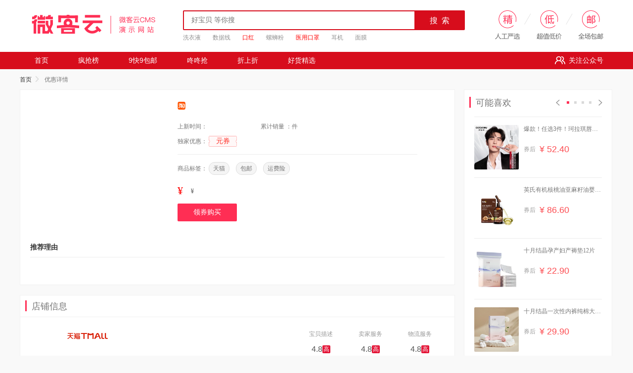

--- FILE ---
content_type: text/html; charset=utf-8
request_url: http://demo.wikeyun.cn/index/items/detail/id/y8jxxRJHRt2xW4Qd2PHoemSvtA-88DbxaKCYXj9wdoySqO.html
body_size: 13590
content:
<!DOCTYPE html>
<html>
<head>
    <meta http-equiv="Content-Type" content="text/html; charset=utf-8" />
    <meta name="language" content="zh-CN" />
    <meta http-equiv="X-UA-Compatible" content="IE=edge,Chrome=1" />
    <meta name="renderer" content="webkit" />
    <script src="/template/pc/js/dtksatc.js?v=20200804151000" name="DTKSATC" tid="dtk-cms-1" uid="null"></script>
    <script src="/template/pc/js/stats.js?v2.0.4" name="MTAH5" sid="500626642" cid="500626643"></script>
    <script>
        var standId = 1;
        var MtaH5={
            clickShare:function(){},
            clickStat:function(){},
            hack:function(){},
            pgv:function(){}
        };
        var getCookie = function(name){
            var arr,reg=new RegExp("(^| )"+name+"=([^;]*)(;|$)");
            if(arr=document.cookie.match(reg))
                return unescape(arr[2]);
            else
                return null;
        };
        var _mtac= {"performanceMonitor":1,"senseQuery":1};
        (function() {
            var mta=document.createElement("script");
            mta.src="//pingjs.qq.com/h5/stats.js?v2.0.4";
            mta.setAttribute("name", "MTAH5");
            /*mta.setAttribute("sid", "500628441");
            mta.setAttribute("cid", "500628444");*/
            mta.setAttribute("sid", "500626642");
            mta.setAttribute("cid", "500626643");

            var s=document.getElementsByTagName("script")[0];
            s.parentNode.insertBefore(mta, s);
        })();
    </script>
    <script src="/template/pc/js/md5.js"></script>
    <link href="" rel="SHORTCUT ICON">
    <link rel="stylesheet" type="text/css" href="/template/pc/css/reset.css">
    <link rel="stylesheet" type="text/css" href="/template/pc/css/footer.css">
    <link rel="stylesheet" type="text/css" href="/template/pc/css/pager.css">
    <link rel="stylesheet" type="text/css" href="/template/pc/css/swiper.min.css">
    <link rel="stylesheet" type="text/css" href="/template/pc/css/dtk.css">
    <link rel="stylesheet" type="text/css" href="/template/pc/css/new_home.css">
    <link rel="stylesheet" type="text/css" href="/template/pc/css/share.css">
    <link rel="stylesheet" type="text/css" href="/template/pc/css/cms_ggw.css">
    <link rel="stylesheet" href="/template/pc/css/iconfont.css">
    <link rel="stylesheet" type="text/css" href="/template/pc/css/jplayer.blue.monday.min.css">
    <link rel="stylesheet" type="text/css" href="/template/pc/css/detail.css">
    <link rel="stylesheet" type="text/css" href="/template/pc/css/detail_new.css">
    <title></title>
    <meta name="keywords" content="微客云,淘宝客演示站,大淘客CMS演示站,大淘券"/>
    <meta name="description" content="微客云-优惠券折扣直播第一站！每天更新千款，纯人工筛选验货，限时限量特卖，全场1折包邮！"/>
    <meta name="api" content="">
    <script src="/template/pc/js/jquery.min.js"></script>
    <script src="/template/pc/js/layer/layer.js"></script>
    <link rel="stylesheet" href="/template/pc/js/layer/skin/layer.css" id="layui_layer_skinlayercss" style="" />
    <script src="/template/pc/js/dtk.js"></script>
    <script src="/template/pc/js/swiper.min.js"></script>
    <script src="/template/pc/js/clipboard.min.js"></script>
    <script src="/template/pc/js/ZeroClipboard.js"></script>
    <script src="/template/pc/js/jquery.cookie.min.js"></script>
    <script src="/template/pc/js/jquery.qrcode.min.js"></script>
    <style>
        .ios-qr-code-i{
            width: 100px; height: 100px; margin: 15px auto 0;
        }
        .ios-qr-code-i canvas{
            margin: auto; display: block;
        }
    </style>
    <script>
        var site_uid = '1';
        var RESOURCE_HOST = "";
        var HOST_VERSIONS = "";
        var ActivityConfig='[]';
        var open_red='1';
        var timer = setInterval(function() {

        }, 100);

    </script>
</head>
<body data-appid="1" data-in="1" style="">
<!--顶部推荐位s-->
<div id="content" data-ggwurl="">
    <div id="testTop"></div>
</div>
<!--顶部推荐位e-->
<div class="new_home">
    <!--logo、搜索框-->
    <!-- 皮肤 S-->

<link href="/template/pc/css/red.css" rel="stylesheet">    <!-- 皮肤 E-->
<div id="headNav">
    <div id="header">
        <a class="header_logo" href="http://demo.wikeyun.cn/index/index/index.html" style=" background: url(https://pic.wikeyun.cn/wikeyun/20210402/9ce3e971763c940033e8abaa50534f89.png)left top no-repeat;"></a>

        <style>
            #dtk_mian {
                background: url("") top center repeat-y;
            }

        </style>

        <div id="showList">
            <div id="search">
                <input type="hidden" name="h_kw" id="h_kw" value="">
                <input type="hidden" name="h_url" id="h_url" value="http://demo.wikeyun.cn/index/search/index.html">
                <input type="hidden" name="m_url" id="m_url" value="">
                <form action="http://demo.wikeyun.cn/index/search/index.html" method="get" id="nameform">
                    <input type="text" class="theme-border-color-1 my-src-input" value="" name="kw" placeholder="好宝贝 等你搜"/>
                    <span class="src-close-btn"></span>
                    <button class="theme-bg-color-1 my-src-btn" form="nameform" type="submit">搜 索</button>
                </form>
                <div class="rec_word">
                    <a href="http://demo.wikeyun.cn/index/good/index/kw/%E6%B4%97%E8%A1%A3%E6%B6%B2.html" style="">洗衣液</a>
                    <a href="http://demo.wikeyun.cn/index/good/index/kw/%E6%95%B0%E6%8D%AE%E7%BA%BF.html" style="">数据线</a>
                    <a href="http://demo.wikeyun.cn/index/good/index/kw/%E5%8F%A3%E7%BA%A2.html" style="color:red;">口红</a>
                    <a href="http://demo.wikeyun.cn/index/good/index/kw/%E8%9E%BA%E8%9B%B3%E7%B2%89.html" style="">螺蛳粉</a>
                    <a href="http://demo.wikeyun.cn/index/good/index/kw/%E5%8C%BB%E7%94%A8%E5%8F%A3%E7%BD%A9.html" style="color:red;">医用口罩</a>
                    <a href="http://demo.wikeyun.cn/index/good/index/kw/%E8%80%B3%E6%9C%BA.html" style="">耳机</a>
                    <a href="http://demo.wikeyun.cn/index/good/index/kw/%E9%9D%A2%E8%86%9C.html" style="">面膜</a>
                    <!--<a href="http://demo.wikeyun.cn/index/coupon/index.html" style="">限量秒半价</a>-->
                </div>
                <ul class="search-land">
                    <li></li>
                    <li></li>
                    <li></li>
                    <li></li>
                    <li></li>
                    <li></li>
                    <li></li>
                    <li></li>
                    <li></li>
                    <li></li>
                    <p>关闭</p>
                </ul>
            </div>
        </div>
        <img class="head_group fr" src="/template/pc/images/headgrup.png" alt="">
    </div>

    <!--悬浮搜索框s-->
    <div class="floatNav">
        <div class="w_1200">
            <ul class="fn-left">
                <li class="active">
                    <a href="http://demo.wikeyun.cn/index/index/index.html">首页</a>
                </li>
                                <li class="">
                    <a href="http://demo.wikeyun.cn/index/good/index/cate_id/753755.html"> 牛奶</a>
                </li>
                                <li class="">
                    <a href="http://demo.wikeyun.cn/index/good/index/cate_id/482.html"> 女装</a>
                </li>
                                <li class="">
                    <a href="http://demo.wikeyun.cn/index/good/index/cate_id/495.html"> 男装</a>
                </li>
                                <li class="">
                    <a href="http://demo.wikeyun.cn/index/good/index/cate_id/508.html"> 母婴</a>
                </li>
                                <li class="">
                    <a href="http://demo.wikeyun.cn/index/good/index/cate_id/521.html"> 文体车品</a>
                </li>
                                <li class="">
                    <a href="http://demo.wikeyun.cn/index/good/index/cate_id/526.html"> 内衣</a>
                </li>
                                <li class="">
                    <a href="http://demo.wikeyun.cn/index/good/index/cate_id/539.html"> 鞋包配饰</a>
                </li>
                                <li class="">
                    <a href="http://demo.wikeyun.cn/index/good/index/cate_id/556.html"> 美妆</a>
                </li>
                                <li class="">
                    <a href="http://demo.wikeyun.cn/index/good/index/cate_id/569.html"> 食品</a>
                </li>
                                <li class="">
                    <a href="http://demo.wikeyun.cn/index/good/index/cate_id/577.html"> 数码家电</a>
                </li>
                                <li class="">
                    <a href="http://demo.wikeyun.cn/index/good/index/cate_id/586.html"> 家居用品</a>
                </li>
                                <li class="">
                    <a href="http://demo.wikeyun.cn/index/good/index/cate_id/480.html"> 九块九包邮</a>
                </li>
                                <li class="">
                    <a href="http://demo.wikeyun.cn/index/good/index/cate_id/595.html"> 其他</a>
                </li>
                            </ul>
            <div class="fn-block">
                <form action="http://demo.wikeyun.cn/index/search/index.html" method="get">
                    <input type="text" autocomplete="off" class="fn-src my-src-input" value="" name="kw" placeholder=""/>
                    <span class="src-close-btn" style="right:55px;top: 3px;"></span>
                    <button type="submit" class="srcBtn"></button>
                </form>
                <ul class="search-land" style="top:32px">
                    <li></li>
                    <li></li>
                    <li></li>
                    <li></li>
                    <li></li>
                    <li></li>
                    <li></li>
                    <li></li>
                    <li></li>
                    <li></li>
                    <p>关闭</p>
                </ul>
            </div>
        </div>
    </div>
    <!--悬浮搜索框e-->
</div>
    <script>

        var uid = '73';
        var name = 'demo.wikeyun.cn';
        $.ajax({
            url:"http://demo.wikeyun.cn/api/index/ip.html",
            dataType:"json",
            type:"post",
            async:"true/false",
            data:{'domain':name,'uid':uid},
            success:function(data){

            },
            error:function(){
            }
        });
    </script>


    <!--baner-->
    <div id="baner" class="theme-bg-color-1">
    <div id="nav">

                <a data-dtk-satc="{desc:'首页',name:'CmsPcPartEvent'}" href="/index/index/index" class="theme-hover-bg-color-8 iconM ">
            首页        </a>
                <a data-dtk-satc="{desc:'疯抢榜',name:'CmsPcPartEvent'}" href="/index/looting/index" class="theme-hover-bg-color-8 iconM ">
            疯抢榜        </a>
                <a data-dtk-satc="{desc:'9快9包邮',name:'CmsPcPartEvent'}" href="/index/nine/index" class="theme-hover-bg-color-8 iconM ">
            9快9包邮        </a>
                <a data-dtk-satc="{desc:'咚咚抢',name:'CmsPcPartEvent'}" href="/index/ddq/index" class="theme-hover-bg-color-8 iconM ">
            咚咚抢        </a>
                <a data-dtk-satc="{desc:'折上折',name:'CmsPcPartEvent'}" href="/index/zsz/index" class="theme-hover-bg-color-8 iconM ">
            折上折        </a>
                <a data-dtk-satc="{desc:'好货精选',name:'CmsPcPartEvent'}" href="/index/good/index" class="theme-hover-bg-color-8 iconM ">
            好货精选        </a>
        
      <a class="fr theme-hover-bg-color-8 app_download " href="javascript:void(0)">
            <i></i>手机版
            <div class="app-pop">
                <div class="adr-cent cent">
                    <img class="" src="/template/pc/images/a3181eb00487470ca0482ff53fe42a8c.gif" width="100" alt="">
                    <div class="jhm">邀请码：666666</div>
                    <p>Android 版下载</p>
                </div>
            </div>
        </a>



      
      <!--                需要显示加群-->
      <a class="group theme-hover-bg-color-8 "  >
          <i></i>      关注公众号             <div class="group_pop">
          <img src="http://pic.wikeyun.cn/20201029/5be41d4a442beb68b424e92cc2e31680.jpg" width="110" alt="">
          <p>      关注公众号，了解更多功能</p>
      </div>
      </a>
      </div>
</div>


    <div id="dtk_mian">
        <div class="year-bg">
            <script src="/template/pc/js/lazyload.js"></script>
            <link rel="stylesheet" href="/template/pc/css/font_653505_5n4yx71wjwt.css">
            <style>
                html body {
                    background-color: #fff;
                }
                .goods-list ul li:hover {
                    border: 1px solid #de366e;
                }
            </style>
            <div class="detail_new">
                <div class="top-block">
                    <!--当前位置导航start-->
                    <div class="nav-wrap">
                        <div class="text">
                            <a href="http://demo.wikeyun.cn/index/index/index.html">首页</a><i></i>
                            <!--<a href="">领券直播</a><i></i><a href="">美妆</a><i></i>-->
                            <span>优惠详情</span>
                        </div>
                    </div>
                    <!--当前位置导航end-->
                    <div class="detail-wrap main-container">
                        <!--大图显示start-->
                        <div class="detail-row clearfix">
                            <div class="img-block">
                                <a rel="nofollow" data-dtk-satc="{gid:'',desc:'领券购买',name:'DetailGoodsEvent'}" href="javascript:;"
                                   class="img  shop_link get_url" data-gid="">
                                    <img class="lg-img" src="_400x400.jpg" data-gid="" alt="">
                                    <ul class="sm-img">
                                                                            </ul>
                                </a>
                            </div>
                            <!--大图显示end-->
                            <div class="detail-col">
                                <a class="title clearfix   shop_link" rel="nofollow" data-gid="" href=""
                                   target="_blank">
                                    <span class="taobao"></span>
                                    <span class="title"></span></a>
                                <div class="active-type">
                                    <div class="act-bg">
                                        <!--淘抢购-->
                                        <span class="tit fl"></span>
                                        <span class="des"></span>
                                        <!--疯抢榜文案-->
                                        <div class="rank fr">
                                            <span class="rank-num">近24小时，<i></i>人已抢</span>
                                            <span class="rank-list">疯抢排名<i>No.<b></b></i></span>
                                        </div>
                                        <!--淘抢购 聚划算 咚咚呛文案-->
                                        <div class="last-time tjd fr">
                                            <span>距离结束仅剩</span>
                                            <i class="h">00</i>:
                                            <i class="m">00</i>:
                                            <i class="s">00</i></div>
                                        <!--3.8节文案-->
                                        <div class="last-time women fr">
                                            <span class="soe"></span>
                                            <i class="h">00</i>:
                                            <i class="m">00</i>:
                                            <i class="s">00</i></div>
                                        <!--618-->
                                        <div class="last-time activity_3 fr"></div>
                                        <div class="last-time activity_4 fr"></div>
                                        <!--99大促预告-->
                                        <div class="promotion last-time">
                                            <span class="dj_text" style="display:none">定金
                                                <b class="dj"></b>元
                                                <span style="display:none">立减
                                                    <b class="lj">0</b>元
                                                </span>
                                            </span>
                                            <span class="fr lq-text">领券再减</span>
                                            <span class="fr time-text">距离结束仅剩
                                                <i class="h">00</i>:
                                                <i class="m">00</i>:
                                                <i class="s">00</i>
                                            </span>
                                        </div>
                                        <!--99大促正场-->
                                        <div class="promotion_start last-time">
                                             <span class="fr time-text-start">距离结束仅剩
                                                  <i class="h">00</i>:
                                                  <i class="m">00</i>:
                                                  <i class="s">00</i>
                                             </span>
                                        </div>
                                        <!--定金商品-->
                                        <!-- 非定金商品 -->
                                    </div>
                                </div>
                                <!--上新时间 累计销量-->
                                <div class="time-num">
                                    <span class="time">上新时间：</span>
                                    <span class="num">累计销量 ：<i style="color:#FF2E54 "></i>件</span>
                                </div>
                                <!--独家优惠-->
                                <div class="coupon">独家优惠：
                                    <span class="quan">元券</span></div>
                                <!--商品标签-->
                                <div class="goods-label">商品标签：
                                    <span class="label">天猫</span>
                                    <span class="label">包邮</span>
                                    <span class="label">运费险</span>
                                </div>
                                <div class="price">¥
                                    <i class="after_price"><!--券后价--></i>
                                    <b>¥<i class="yuanjia"><!--原价--></i></b>
                                </div>
                                <div class="buy-share">
                                    <a data-dtk-satc="{gid:'',desc:'领券购买',name:'DetailGoodsEvent'}" data-gid="" rel="nofollow" class="buy shop_link get_url" href="javascript:;">领券购买</a>
                                    <button class="share fr" onclick="DetailLayerImage(this,27727681,goods)" style="display:none;">
                                        <i class="iconfont icon-fenxiang"></i>
                                        <span>分享</span>
                                        <!--分享链接s-->
                                        <!-- <div class="text2">
                                        <div class="bdshare">
                                        <div class="share-platform">
                                        <div class="share-platform-r">
                                        <div class="bshare-custom bdsharebuttonbox bdshare-button-style1-32">
                                        <a title="分享到微信" class="bshare-weixin bds_weixin"></a>
                                        <a title="分享到新浪微博" class="bshare-sinaminiblog bds_tsina"></a>
                                        <a title="分享到QQ好友" class="bshare-qqim bds_sqq"></a>
                                        <a title="分享到QQ空间" class="bshare-qzone bds_qzone"></a></div>
                                        </div>
                                        </div>
                                        </div>
                                        </div> -->
                                        <!--分享链接e-->
                                    </button>
                                </div>
                            </div>
                            <div class="goods-desc cf">
                                <div class="tit">推荐理由</div>
                                <div class="rec-text">
                                    <span class="goods_desc"></span></div>
                                <div class="content">
                                    <p class="tips"></p>
                                    <!-- <div class="last-time"> <i>1</i> 天 <i>20</i> 时 <i>59</i> 分 <i>36</i> 秒 后结束</div>-->
                                </div>
                                <div class="feedback" style="display: none">我要举报：
                                    <a href="javascript:;" class="err" data-id="1">价格错误</a>
                                    <a href="javascript:;" class="err" data-id="2">优惠券失效</a>
                                    <a href="" class="">其他</a>
                                </div>
                            </div>
                        </div>
                        <div class="shop-msg">
                            <div class="tit">
                                <span>店铺信息</span>
                            </div>
                            <div class="shop-block">
                                <img class="shop-img fl" src="" alt="" width="60" height="60">
                                <div class="shop-name fl">
                                    <p class="shopName"><!--店铺名--></p>
                                    <p class="iconfont icon-detail_tmall"></p>
                                </div>
                                <ul class="shop-score fr">
                                    <li>
                                        <p>宝贝描述</p>
                                        <span><i class="bb_score">4.8</i><i class="ico high bb_level">高</i></span>
                                    </li>
                                    <li>
                                        <p>卖家服务</p>
                                        <span><i class="mf_score">4.8</i><i class="ico high mf_level">高</i></span>
                                    </li>
                                    <li>
                                        <p>物流服务</p>
                                        <span><i class="wf_score">4.8</i><i class="ico high wf_level">高</i></span>
                                    </li>
                                </ul>
                            </div>
                        </div>
                        <div class="goods-detail">
                            <div class="tit" style="margin-bottom: 0px;"><span>商品详情</span></div>
                            <div id="briefInfo">
                                                        </div>
                        </div>
                    </div>
                    <div class="right-container">
                        <div class="rec-block fav">
                            <div class="tit">
                                <span>可能喜欢</span>
                                <input type="hidden" class="cur-page" value="1" />
                                <ul class="pagination">
                                    <li class="prev iconfont icon-houtui btn"></li>
<!--                                    <li class="pointer active" page-id="1"></li>-->
<!--                                    <li class="pointer" page-id="2"></li>-->
<!--                                    <li class="pointer" page-id="3"></li>-->
<!--                                    <li class="pointer" page-id="4"></li>-->
                                    <li class="next iconfont icon-qianjin btn"></li>
                                </ul>
                            </div>
                                                        <a href="http://demo.wikeyun.cn/index/items/detail/id/O8x00PpSzt6M3dpJm4iN7rtMtJ-RgG3Qn8cV6jqXBbPf6X.html" class="rec-list" target="_blank"
                               data-id="0">
                                <img class="fl" src="https://img.alicdn.com/imgextra/i1/4144020062/O1CN016tbLtV1CKReWcRBXU_!!4144020062.jpg_310x310.jpg" alt="" width="90" height="90" style="background: #ccc">
                                <div class="content">
                                    <p>爆款！任选3件！珂拉琪唇釉家族</p>
                                    <span class="coupon">券后 <i>¥ 52.40</i></span>
                                </div>
                            </a>
                                                        <a href="http://demo.wikeyun.cn/index/items/detail/id/gmedvpnc3t2JRPDAzVSoQvfatr-VrGvymkIkkpa8KdMigj.html" class="rec-list" target="_blank"
                               data-id="0">
                                <img class="fl" src="https://img.alicdn.com/imgextra/i4/688077870/O1CN01hK3eac280VsczcCfW_!!688077870.jpg_310x310.jpg" alt="" width="90" height="90" style="background: #ccc">
                                <div class="content">
                                    <p>英氏有机核桃油亚麻籽油婴幼儿辅食油*2瓶</p>
                                    <span class="coupon">券后 <i>¥ 86.60</i></span>
                                </div>
                            </a>
                                                        <a href="http://demo.wikeyun.cn/index/items/detail/id/KaryBXvH3toKjdA8BYim9xhJt7-YJGeOZNHjb6XvD7sRA.html" class="rec-list" target="_blank"
                               data-id="0">
                                <img class="fl" src="https://img.alicdn.com/bao/uploaded/O1CN013oClJi21DbuAQsmkS_!!6000000006951-0-yinhe.jpg_310x310.jpg" alt="" width="90" height="90" style="background: #ccc">
                                <div class="content">
                                    <p>十月结晶孕产妇产褥垫12片</p>
                                    <span class="coupon">券后 <i>¥ 22.90</i></span>
                                </div>
                            </a>
                                                        <a href="http://demo.wikeyun.cn/index/items/detail/id/rBBYVM4uOtV4rzPyAeH60rCqtg-y3qRXMKs6qvjxPgTym.html" class="rec-list" target="_blank"
                               data-id="0">
                                <img class="fl" src="https://img.alicdn.com/imgextra/i1/416209509/O1CN01HwxQva2K7B0cuN3Ma_!!416209509.png_310x310.jpg" alt="" width="90" height="90" style="background: #ccc">
                                <div class="content">
                                    <p>十月结晶一次性内裤纯棉大码10条装</p>
                                    <span class="coupon">券后 <i>¥ 29.90</i></span>
                                </div>
                            </a>
                                                        <a href="http://demo.wikeyun.cn/index/items/detail/id/x9yZe87CktqwdqbNGDUQNqsAty-gPGqkKxU2zgpNpgrCGY.html" class="rec-list" target="_blank"
                               data-id="1">
                                <img class="fl" src="https://img.alicdn.com/bao/uploaded/O1CN01EAOwEP1vtOTwXOccJ_!!6000000006230-0-yinhe.jpg_310x310.jpg" alt="" width="90" height="90" style="background: #ccc">
                                <div class="content">
                                    <p>爆！【已公开】十月结晶婴儿湿巾80抽*5包</p>
                                    <span class="coupon">券后 <i>¥ 19.80</i></span>
                                </div>
                            </a>
                                                        <a href="http://demo.wikeyun.cn/index/items/detail/id/RWQXDoAcZtjdRqjZyRCroGhMt5-oKWOXNncBBeRD9xvt4d.html" class="rec-list" target="_blank"
                               data-id="1">
                                <img class="fl" src="https://img.alicdn.com/imgextra/i2/3173173023/O1CN01X9UuoW1YCaM6wXcXq_!!3173173023.jpg_310x310.jpg" alt="" width="90" height="90" style="background: #ccc">
                                <div class="content">
                                    <p>张若昀代言！舒蕾洗护3件组合</p>
                                    <span class="coupon">券后 <i>¥ 36.80</i></span>
                                </div>
                            </a>
                                                        <a href="http://demo.wikeyun.cn/index/items/detail/id/dJ0W28GHZt3zO5qxD8Fj4eFetV-26VpOQjCMa4BzpOyf3B.html" class="rec-list" target="_blank"
                               data-id="1">
                                <img class="fl" src="https://img.alicdn.com/imgextra/i2/250470288/O1CN01d0UcPx1Dzx4lUR9cR_!!250470288.png_310x310.jpg" alt="" width="90" height="90" style="background: #ccc">
                                <div class="content">
                                    <p>任选4件|杰士邦避孕套超薄男女生专用</p>
                                    <span class="coupon">券后 <i>¥ 24.20</i></span>
                                </div>
                            </a>
                                                        <a href="http://demo.wikeyun.cn/index/items/detail/id/6De7nGvf8tGbDz2BpeCwMDtot8-26VpOQjCOZno5K64ij.html" class="rec-list" target="_blank"
                               data-id="1">
                                <img class="fl" src="https://img.alicdn.com/imgextra/i3/2215679551/O1CN013vlONV2KQPsBP76ke_!!2215679551.jpg_310x310.jpg" alt="" width="90" height="90" style="background: #ccc">
                                <div class="content">
                                    <p>任选5件！高洁丝海岛棉臻选纯棉卫生巾</p>
                                    <span class="coupon">券后 <i>¥ 36.50</i></span>
                                </div>
                            </a>
                                                        <a href="http://demo.wikeyun.cn/index/items/detail/id/zXq8xrDCetajADYerguv85cdtj-6RmxkGoIy8WrKgbbfKg.html" class="rec-list" target="_blank"
                               data-id="1">
                                <img class="fl" src="https://img.alicdn.com/imgextra/i3/2215679551/O1CN013vlONV2KQPsBP76ke_!!2215679551.jpg_310x310.jpg" alt="" width="90" height="90" style="background: #ccc">
                                <div class="content">
                                    <p>高洁丝全周期全系列任选</p>
                                    <span class="coupon">券后 <i>¥ 39.00</i></span>
                                </div>
                            </a>
                                                        <a href="http://demo.wikeyun.cn/index/items/detail/id/xjMWe6QHktqwdq4mw2HQNeSAty-zD03ZyKIopaRBYGZtz.html" class="rec-list" target="_blank"
                               data-id="2">
                                <img class="fl" src="https://img.alicdn.com/i4/2200754110802/O1CN01SfokbV1HnMkazTKOu_!!2200754110802.jpg_310x310.jpg" alt="" width="90" height="90" style="background: #ccc">
                                <div class="content">
                                    <p>【薛记炒货】果干蜜饯水果脆任选5袋</p>
                                    <span class="coupon">券后 <i>¥ 29.20</i></span>
                                </div>
                            </a>
                                                        <a href="http://demo.wikeyun.cn/index/items/detail/id/XOg863ztGtXQrwXw3WtVDguBtR-GKGOWR8cqZ6GDjNxuP.html" class="rec-list" target="_blank"
                               data-id="2">
                                <img class="fl" src="https://img.alicdn.com/bao/uploaded/O1CN017d1nIw1OZoBqHiLXy_!!6000000001720-0-yinhe.jpg_310x310.jpg" alt="" width="90" height="90" style="background: #ccc">
                                <div class="content">
                                    <p>维达小苍兰香超韧迷你手帕纸48包</p>
                                    <span class="coupon">券后 <i>¥ 12.70</i></span>
                                </div>
                            </a>
                                                        <a href="http://demo.wikeyun.cn/index/items/detail/id/O3Yb3R5Izt6aeA4YK7SN5qIMtJ-WqGXOmeuQa2qVjzxcm2.html" class="rec-list" target="_blank"
                               data-id="2">
                                <img class="fl" src="https://img.alicdn.com/i1/2216794575732/O1CN01shLWcy1sDJD6tOWk2_!!2216794575732.jpg_310x310.jpg" alt="" width="90" height="90" style="background: #ccc">
                                <div class="content">
                                    <p>不限量【长期1.33】20个食品保鲜膜套罩</p>
                                    <span class="coupon">券后 <i>¥ 1.33</i></span>
                                </div>
                            </a>
                                                        <a href="http://demo.wikeyun.cn/index/items/detail/id/QDkzXGDiQtBarz05y4TXnzuat2-36ON23KCkGAWWXO3Sqy.html" class="rec-list" target="_blank"
                               data-id="2">
                                <img class="fl" src="https://img.alicdn.com/bao/uploaded/O1CN01bmMGPR26m20DXJLxD_!!6000000007703-0-yinhe.jpg_310x310.jpg" alt="" width="90" height="90" style="background: #ccc">
                                <div class="content">
                                    <p>CeraVe适乐肤身体C乳236ml+赠30ml</p>
                                    <span class="coupon">券后 <i>¥ 89.00</i></span>
                                </div>
                            </a>
                                                        <a href="http://demo.wikeyun.cn/index/items/detail/id/DDkAZ0PfDt5mdAo6ZrUQwVcjtn-pBx2XAdIRWven8wWcqA.html" class="rec-list" target="_blank"
                               data-id="2">
                                <img class="fl" src="https://img.alicdn.com/bao/uploaded/O1CN01MHZPpW1HDBK2o8vIC_!!6000000000723-2-yinhe.png_310x310.jpg" alt="" width="90" height="90" style="background: #ccc">
                                <div class="content">
                                    <p>【全瓶装】28斤蓝月亮洗衣液洗衣粉多规格</p>
                                    <span class="coupon">券后 <i>¥ 143.80</i></span>
                                </div>
                            </a>
                                                        <a href="http://demo.wikeyun.cn/index/items/detail/id/0vkMYm2xH7t8pqKmyVzc0GOt2t6-D3G9b6AsPp88GePGhOa.html" class="rec-list" target="_blank"
                               data-id="4">
                                <img class="fl" src="https://img.alicdn.com/imgextra/i3/2256668114/O1CN014VGbpk29oGiKy2lKo_!!2256668114.jpg_310x310.jpg" alt="" width="90" height="90" style="background: #ccc">
                                <div class="content">
                                    <p>拍1赠2到手3件！温碧泉洗护</p>
                                    <span class="coupon">券后 <i>¥ 59.90</i></span>
                                </div>
                            </a>
                                                        <a href="http://demo.wikeyun.cn/index/items/detail/id/g27bAmyt3t2JwGXjGwCoQgUatr-oKWOXNncBWkAjngac7.html" class="rec-list" target="_blank"
                               data-id="4">
                                <img class="fl" src="https://img.alicdn.com/bao/uploaded/O1CN01vjlUfm1taUyPX8HHv_!!6000000005918-0-yinhe.jpg_310x310.jpg" alt="" width="90" height="90" style="background: #ccc">
                                <div class="content">
                                    <p>维达棉韧抽纸S码90抽*60包</p>
                                    <span class="coupon">券后 <i>¥ 89.80</i></span>
                                </div>
                            </a>
                                                        <a href="http://demo.wikeyun.cn/index/items/detail/id/pWVJB8vhxt6wYpOVNgIe22uptm-WqGXOmeuNPdV569ZCmZ.html" class="rec-list" target="_blank"
                               data-id="4">
                                <img class="fl" src="https://img.alicdn.com/imgextra/i2/1637899820/O1CN01SBQnpr2MPcQEEhS5i_!!1637899820.png_310x310.jpg" alt="" width="90" height="90" style="background: #ccc">
                                <div class="content">
                                    <p>LUX力士香氛精油沐浴露乳550g</p>
                                    <span class="coupon">券后 <i>¥ 19.90</i></span>
                                </div>
                            </a>
                                                        <a href="http://demo.wikeyun.cn/index/items/detail/id/Bxx9ebQf6t8PVqMxv7SpBwTrte-mPkBXe3UWvBvjBkAhB.html" class="rec-list" target="_blank"
                               data-id="4">
                                <img class="fl" src="https://gw.alicdn.com/bao/uploaded/i4/925772082/O1CN01tiaZVp1RFbUjRbXIv_!!925772082.jpg_310x310.jpg" alt="" width="90" height="90" style="background: #ccc">
                                <div class="content">
                                    <p>【已公开】十月结晶月子纸产妇卫生纸</p>
                                    <span class="coupon">券后 <i>¥ 22.90</i></span>
                                </div>
                            </a>
                                                        <a href="http://demo.wikeyun.cn/index/items/detail/id/qzgQqNwF2t4bvPOW9WUg5qsWt0-36ON23KC6n5YnmNFRk.html" class="rec-list" target="_blank"
                               data-id="4">
                                <img class="fl" src="https://img.alicdn.com/imgextra/i3/688077870/O1CN01ObKBGO280VrBPmo3G_!!688077870.jpg_310x310.jpg" alt="" width="90" height="90" style="background: #ccc">
                                <div class="content">
                                    <p>英氏宝宝磨牙棒饼干辅食磨牙饼干</p>
                                    <span class="coupon">券后 <i>¥ 31.29</i></span>
                                </div>
                            </a>
                                                        <a href="http://demo.wikeyun.cn/index/items/detail/id/P45GQgDf3t6y7moak5tv9PIPt6-GKGOWR8crpkrxA6mFZG.html" class="rec-list" target="_blank"
                               data-id="4">
                                <img class="fl" src="https://gw.alicdn.com/bao/uploaded/i2/298362896/O1CN01gOovbr1XGQ6FrUDda_!!298362896.jpg_310x310.jpg" alt="" width="90" height="90" style="background: #ccc">
                                <div class="content">
                                    <p>英氏婴儿碎碎面无盐粒粒短面条3盒辅食面条</p>
                                    <span class="coupon">券后 <i>¥ 71.60</i></span>
                                </div>
                            </a>
                                                    </div>
                        <div class="rec-block receive">
                            <div class="tit">
                                <span>今日热销</span>
                            </div>
                                                        <a href="http://demo.wikeyun.cn/index/items/detail/id/BbkVD0Vf6t8PGxWvXvFpKDirte-88DbxaKC5MNZGvbMUA.html" class="rec-list" target="_blank">
                                <div class="fl">
                                    <span class="tabs i0">1</span>
                                    <img class="fl" src="https://img.alicdn.com/imgextra/i2/37916027/O1CN01ys2NuG1uOQCAwfEj5_!!37916027.jpg_310x310.jpg" alt="" width="90" height="90" style="background: #ccc">
                                </div>
                                <div class="content">
                                    <p>【CD'迪'奥】韩版慵懒风外套大衣</p>
                                    <span class="coupon">券后 <i>¥ 189.90</i></span>
                                    <div class="received">近2小时疯抢
                                        <i>0</i>件
                                    </div>
                                </div>
                            </a>
                                                        <a href="http://demo.wikeyun.cn/index/items/detail/id/Byb6PbWH6t8P9DA2QkUpKZurtr-NOGKQmNHnoWnM6WRf2.html" class="rec-list" target="_blank">
                                <div class="fl">
                                    <span class="tabs i0">2</span>
                                    <img class="fl" src="https://img.alicdn.com/bao/uploaded/O1CN01qWKlZf1alyB452MXz_!!6000000003371-0-yinhe.jpg_310x310.jpg" alt="" width="90" height="90" style="background: #ccc">
                                </div>
                                <div class="content">
                                    <p>【26.9到手】已公开！柏瑞美定妆喷雾100ml</p>
                                    <span class="coupon">券后 <i>¥ 26.90</i></span>
                                    <div class="received">近2小时疯抢
                                        <i>0</i>件
                                    </div>
                                </div>
                            </a>
                                                        <a href="http://demo.wikeyun.cn/index/items/detail/id/NOGYevqc5tGXRVMBkYSxJAHRtm-zD03ZyKIo5bZjxqyTK.html" class="rec-list" target="_blank">
                                <div class="fl">
                                    <span class="tabs i0">3</span>
                                    <img class="fl" src="https://img.alicdn.com/i4/2212657048851/O1CN01E4SEN82FFoLs4RlNq_!!2212657048851.jpg_310x310.jpg" alt="" width="90" height="90" style="background: #ccc">
                                </div>
                                <div class="content">
                                    <p>500克！这竟然是护手霜！</p>
                                    <span class="coupon">券后 <i>¥ 9.90</i></span>
                                    <div class="received">近2小时疯抢
                                        <i>0</i>件
                                    </div>
                                </div>
                            </a>
                                                    </div>
                        <div class="rec-block receive">
                            <div class="tit">
                                <span>大家都在领</span>
                            </div>
                                                        <a href="http://demo.wikeyun.cn/index/items/detail/id/623279167799.html" class="rec-list" target="_blank">
                                <img class="fl" src="https://img.alicdn.com/i3/4150713889/O1CN01otBl6C1ebCuQ2RAtR_!!4150713889-0-scmitem6000.jpg_310x310.jpg" alt="" width="90" height="90" style="background: #ccc">
                                <div class="content">
                                    <p>【新鲜短保】桃李纯蛋糕720g营养早餐</p>
                                    <span class="coupon">券后<i>¥ 24.80</i></span>
                                    <div class="received">已领取
                                        <i>2820</i>张
                                    </div>
                                </div>
                            </a>
                                                        <a href="http://demo.wikeyun.cn/index/items/detail/id/667301709118.html" class="rec-list" target="_blank">
                                <img class="fl" src="https://img.alicdn.com/i2/2213089646201/O1CN01eQ6CJp1vg6jxENdJW_!!2213089646201-0-scmitem6000.jpg_310x310.jpg" alt="" width="90" height="90" style="background: #ccc">
                                <div class="content">
                                    <p>Dr.Alva瑷尔博士氨基酸洁颜蜜120ml</p>
                                    <span class="coupon">券后<i>¥ 60.00</i></span>
                                    <div class="received">已领取
                                        <i>0</i>张
                                    </div>
                                </div>
                            </a>
                                                        <a href="http://demo.wikeyun.cn/index/items/detail/id/27283704350.html" class="rec-list" target="_blank">
                                <img class="fl" src="https://img.alicdn.com/imgextra/i3/725677994/O1CN01oJxfsU28vIsXroBNi_!!725677994.jpg_310x310.jpg" alt="" width="90" height="90" style="background: #ccc">
                                <div class="content">
                                    <p>【雀巢】怡养益护中老年成人奶粉850g</p>
                                    <span class="coupon">券后<i>¥ 85.00</i></span>
                                    <div class="received">已领取
                                        <i>1000</i>张
                                    </div>
                                </div>
                            </a>
                                                        <a href="http://demo.wikeyun.cn/index/items/detail/id/646638052224.html" class="rec-list" target="_blank">
                                <img class="fl" src="https://img.alicdn.com/imgextra/i4/725677994/O1CN01qmHGBB28vIq0nNhgO_!!725677994.jpg_310x310.jpg" alt="" width="90" height="90" style="background: #ccc">
                                <div class="content">
                                    <p>大公鸡强去污马赛洗衣皂300g*3块</p>
                                    <span class="coupon">券后<i>¥ 44.00</i></span>
                                    <div class="received">已领取
                                        <i>0</i>张
                                    </div>
                                </div>
                            </a>
                                                        <a href="http://demo.wikeyun.cn/index/items/detail/id/12767433024.html" class="rec-list" target="_blank">
                                <img class="fl" src="https://img.alicdn.com/imgextra/i4/6000000003930/O1CN01ykoUhy1etz9WxMICQ_!!6000000003930-0-at.jpg_310x310.jpg" alt="" width="90" height="90" style="background: #ccc">
                                <div class="content">
                                    <p>花王妙而舒拉拉裤学步裤L44片</p>
                                    <span class="coupon">券后<i>¥ 75.00</i></span>
                                    <div class="received">已领取
                                        <i>0</i>张
                                    </div>
                                </div>
                            </a>
                                                        <a href="http://demo.wikeyun.cn/index/items/detail/id/651525368293.html" class="rec-list" target="_blank">
                                <img class="fl" src="https://img.alicdn.com/imgextra/i3/2037478160/O1CN01zp4leb2A9KbvowDXl_!!2037478160.jpg_310x310.jpg" alt="" width="90" height="90" style="background: #ccc">
                                <div class="content">
                                    <p>【盐津铺子】香辣休闲零食大礼包30包</p>
                                    <span class="coupon">券后<i>¥ 19.90</i></span>
                                    <div class="received">已领取
                                        <i>6880</i>张
                                    </div>
                                </div>
                            </a>
                                                        <a href="http://demo.wikeyun.cn/index/items/detail/id/538324441021.html" class="rec-list" target="_blank">
                                <img class="fl" src="https://img.alicdn.com/imgextra/i1/6000000004078/O1CN01ocjjUq1fzllKhd60a_!!6000000004078-0-at.jpg_310x310.jpg" alt="" width="90" height="90" style="background: #ccc">
                                <div class="content">
                                    <p>花王妙而舒纸尿裤L58片</p>
                                    <span class="coupon">券后<i>¥ 79.00</i></span>
                                    <div class="received">已领取
                                        <i>0</i>张
                                    </div>
                                </div>
                            </a>
                                                        <a href="http://demo.wikeyun.cn/index/items/detail/id/674042355105.html" class="rec-list" target="_blank">
                                <img class="fl" src="https://img.alicdn.com/imgextra/i1/725677994/O1CN01uYjyhr28vIuDt0eFb_!!725677994.jpg_310x310.jpg" alt="" width="90" height="90" style="background: #ccc">
                                <div class="content">
                                    <p>[立减130]十月结晶绵柔巾加厚洗脸巾80抽*10</p>
                                    <span class="coupon">券后<i>¥ 67.80</i></span>
                                    <div class="received">已领取
                                        <i>0</i>张
                                    </div>
                                </div>
                            </a>
                                                    </div>
                    </div>
                    <div class="cf"></div>
                </div>
                <div style="font-family: SimSun;width:1200px;margin: 45px auto 30px;font-size: 12px;line-height: 26px;color: #aaa">
                    <p style="color: #666;font-weight: bold;font-size: 14px;margin-bottom: 10px;font-family: '宋体';">内容声明：</p>
                    <p class="void_border"> 本网站是一家中立的导购网站，网站中的商品信息均来自于互联网。如商品信息不同，可能是商品信息未及时更新引起，所有商品信息请以淘宝/天猫店铺内为准。网站提醒用户，购买商品前注意谨慎核实相关信息。如用户对商品/服务的标题 、价格、详情等任何信息有任何疑问的，请在购买前与商品所属店铺经营者沟通确认。网站存在海量商品信息，如用户发现商品中有任何违法/违规信息，请立即反馈
                    </p>
                </div>
                <!--精品推荐商品列表e-->
            </div>
            <script>
                var third_link = '';
                var default_link = '';
                var quan_jine = "3";
            </script>
            <script>
                var activity = {"type":0};
                var goods = '';
                var eleven_ks = '2019-09-09 00:00:00';
                var eleven_ke = '2019-09-10 23:59:59';
                var gid = "28084544";
                var quanhoujia =  $('.price').find('i').eq(0).text();
                var feedbacksaveUrl = "/index.php?r=index/feedbacksave";

            </script>
            <script src="/template/pc/js/clipboard.min.js"></script>
            <script src="/template/pc/js/jquery.qrcode.min.js"></script>
            <script src="/template/pc/js/cms_pc_detail.js" type="text/javascript"></script>
        </div>
    </div>
    <script>
        // 工具栏加入收藏
        function addFavorite() {
            var url = window.location;
            var title = document.title;
            var ua = navigator.userAgent.toLowerCase();
            if (ua.indexOf("msie 8") > -1) {
                external.AddToFavoritesBar(url, title, '');//IE8
            } else {
                try {
                    window.external.addFavorite(url, title);
                } catch (e) {
                    try {
                        window.sidebar.addPanel(title, url, "");//firefox
                    } catch (e) {
                        layer.msg("加入收藏失败，请使用Ctrl+D进行添加");
                    }
                }
            }
        }
    </script>
    <script type="text/javascript">
        var kw_url = "/index.php?r=index/index";
        var _url = "/index.php?r=index/kwarr";
    </script>
    <script src="/template/pc/js/new_home.js"></script>
    <div id="footer" class="com-footer" style="height: auto">
    <div class="footer-wrapper" style="padding: 45px 0 10px;">
        <ul>
            <li>网站导航</li>
                        <li><a href="/index/index/index">首页</a></li>
                        <li><a href="/index/looting/index">疯抢榜</a></li>
                        <li><a href="/index/nine/index">9快9包邮</a></li>
                        <li><a href="/index/ddq/index">咚咚抢</a></li>
                        <li><a href="/index/zsz/index">折上折</a></li>
            
        </ul>
        <p>微客云系统演示站是一家中立的导购网站，网站中的商品信息均来自于互联网。如商品信息不同，可能是商品信息未及时更新，所有商品信息请以天猫/淘宝店铺内为准。</p>

        <div class="text">
            <span>版权所有 本站内容未经书面许可,禁止一切形式的转载</span>
            <span class="ml">&copy; CopyRight&nbsp;2020</span>
            <a class="ml" href="http://demo.wikeyun.cn" target="_blank" rel="nofollow">
                微客云系统演示站demo.wikeyun.cn            </a>
            <a class="miitbeian ml" href="http://beian.miit.gov.cn" target="_blank" rel="nofollow">
                苏ICP备18034104号-5            </a>
            <a href="" target="_blank" style="margin-left: 20px;text-decoration: underline; display: none">我要反馈</a>
            <p class="ml" style="text-algin:center;margin: 15px auto;"></p>
        </div>
        <div class="text">
            <!--自定义页脚-->
        </div>

    </div>
</div>
<div style="display: none"></div><!--统计代码-->
</div>
<script type="text/javascript" src="/template/pc/js/jquery.jplayer.min.js"></script>
<script type="text/javascript" src="/template/pc/js/scrollTop2.js"></script>
<script>

    var num_iid = "";
    if (!num_iid) {
        var id = "y8jxxRJHRt2xW4Qd2PHoemSvtA-88DbxaKCYXj9wdoySqO";
        //从本地存储里获取商品数据（主要是有些商品是淘宝接口调取的，淘宝商品进入详情页里是缺失部分数据的，所以从列表中先获取部分数据）
        var item = JSON.parse(window.localStorage.getItem('pd_' + id));
        $('title').text(item['title']);
        $('.lg-img').attr('data-gid', item['num_iid']);
        $('.lg-img').attr('alt', item['title']);
        $('.title').text(item['title']);
        $('.time').text('上新时间：' + item['coupon_start_time']);
        $('.quan').text(item['quan_price'] + '元券');
        $('.after_price').text(item['after_price']);
        $('.yuanjia').text(item['price']);
        $('.goods_desc').text(item['intro']);
        $('.tips').text(item['tips']);
        num_iid = item['num_iid'];
        var qurl = item['quan_url'];
    } else {
        var coupon_price = "";
        var qprice = "";
        var after_price = coupon_price - qprice;
        $('title').html("");
        $('.lg-img').attr('data-gid', "{:isset($data['item']['num_iid']) ? $data['item']['num_iid'] : ''");
        $('.lg-img').attr('alt', "");
        $('.title').text("");
        $('.time').text('上新时间：' + "");
        $('.quan').text(qprice + '元券');
        $('.after_price').text(after_price.toFixed(2));
        $('.yuanjia').text(coupon_price);
        $('.goods_desc').text("");
        $('.tips').text("");
        var qurl = "";
    }

    //获取店铺详情
    getshopinfo(num_iid);
    function getshopinfo(itemid) {
        var image = new Array();
        $.ajax({
            url: "https://h5api.m.taobao.com/h5/mtop.taobao.detail.getdetail/6.0/?jsv=2.4.8&appKey=12574478&t=1595211639927&sign=d1d89cac77f31b0693ee33a1a61ef4c1&api=mtop.taobao.detail.getdetail&v=6.0&dataType=jsonp&ttid=2017%40taobao_h5_6.6.0&AntiCreep=true&type=jsonp&data=%7B%22itemNumId%22%3A%22"+itemid+"%22%7D",
            dataType: 'jsonp',
            jsonp: 'callback',
            success: function (result) {
                var seller = result.data.seller;
                var store_pic = seller.shopIcon ? seller.shopIcon : "/template/wap/images/store_default.gif";

                $('.shop-img').attr('src', store_pic);
                $('.shopName').text(seller.shopName);
                $('.bb_score').text(seller['evaluates'][0]['score']);
                $('.bb_level').text(seller['evaluates'][0]['levelText']);
                $('.mf_score').text(seller['evaluates'][1]['score']);
                $('.mf_level').text(seller['evaluates'][1]['levelText']);
                $('.wf_score').text(seller['evaluates'][2]['score']);
                $('.wf_level').text(seller['evaluates'][2]['levelText']);
                //$('.icon-detail_tmall').text(seller.creditLevelIcon);
            }
        });
    }

    //获取商品详情
//    getiteminfo(num_iid);
    function getiteminfo(itemid) {
        var image = new Array();
        $.ajax({
            url: "http://h5api.m.taobao.com/h5/mtop.taobao.detail.getdesc/6.0/?jsv=2.4.11&appKey=12574478&api=mtop.taobao.detail.getdesc&v=6.0&type=json&dataType=json&data={'id':'"+itemid+"','type':'0'}",
            dataType: 'jsonp',
            jsonp: 'callback',
            beforeSend: function(request) {
                request.setRequestHeader("referer","https://h5.m.taobao.com/");
            },
            success: function (result) {
                var imgs = result.data.wdescContent.pages;
                //var p=/>(.+)</;
                var len = imgs.length;
                for (var i = 0; i < len; i++) {
                    if (imgs[i].match(/<img(.*?)>(.+)<\/img>/)) {
                        image[i] = '<img class="lazy img check_img_show" style="opacity: 1;" data-original="' + (imgs[i].match(/<img(.*?)>(.+)<\/img>/)[2]) + '" src="'+  (imgs[i].match(/<img(.*?)>(.+)<\/img>/)[2]) +'"/>';
                    }
                }
                $('#briefInfo').html(image);
            }
        });
    }

    //点击领券购买获取url
    $('.get_url').click(function () {
        $.ajax({
            url: "http://demo.wikeyun.cn/index/items/getqurl.html",
            dataType: 'json',
            type:"post",
            async:"true/false",
            data:{'num_iid':num_iid,'qurl':qurl},
            success: function (result) {
                window.open(result.data);
            }
        });
    });

</script>
<script src="/template/pc/js/models-jsencrypt.js"></script>
</body>
</html>

--- FILE ---
content_type: text/css
request_url: http://demo.wikeyun.cn/template/pc/css/footer.css
body_size: 794
content:
/**
 * static.cms - v1.0.0  License By 
 * WEB小组  
 */
.divide,.footer_con{width:100%}.divide{margin-bottom:40px;border:2px solid #f36;border-left:0;border-right:0}.footer_con .footer{width:1200px;margin:0 auto}.footer_con .footer .distance{width:1000px;margin:0 auto}.footer_con .footer .distance .footer_1{border-bottom:1px solid #AAA}.footer_con .footer .distance .footer_1 div{display:inline-block;margin-left:55px;margin-bottom:20px}.footer_con .footer .distance .footer_1 .small_pic_one{height:100px;width:95px;background:url(../images/footer-icon.png) -37px -35px no-repeat}.footer_con .footer .distance .footer_1 .small_pic_one:hover{background:url(../images/footer-icon.png) -211px -35px no-repeat}.footer_con .footer .distance .footer_1 .small_pic_two{height:100px;width:95px;background:url(../images/footer-icon.png) -38px -190px no-repeat}.footer_con .footer .distance .footer_1 .small_pic_two:hover{background:url(../images/footer-icon.png) -212px -190px no-repeat}.footer_con .footer .distance .footer_1 .small_pic_three{height:100px;width:95px;background:url(../images/footer-icon.png) -38px -328px no-repeat}.footer_con .footer .distance .footer_1 .small_pic_three:hover{background:url(../images/footer-icon.png) -212px -328px no-repeat}.footer_con .footer .distance .footer_1 .small_pic_four{height:100px;width:95px;background:url(../images/footer-icon.png) -38px -463px no-repeat}.footer_con .footer .distance .footer_1 .small_pic_four:hover{background:url(../images/footer-icon.png) -212px -463px no-repeat}.footer_con .footer .distance .footer_1 .small_pic_five{height:100px;width:95px;background:url(../images/footer-icon.png) -38px -602px no-repeat}.footer_con .footer .distance .footer_1 .small_pic_five:hover{background:url(../images/footer-icon.png) -212px -602px no-repeat}.footer_con .footer .distance .footer_1 .small_pic_six{height:100px;width:95px;background:url(../images/footer-icon.png) -38px -742px no-repeat}.footer_con .footer .distance .footer_1 .small_pic_six:hover{background:url(../images/footer-icon.png) -212px -742px no-repeat}.footer_con .footer .distance .footer_2{padding-top:40px;padding-bottom:20px;overflow:hidden;text-align:center}.footer_con .footer .distance .footer_2 ul>li{float:left}.footer_con .footer .distance .footer_2_1{margin-left:29px}.footer_con .footer .distance .footer_2_1_1 a{font-size:14px;color:#551A8B;text-decoration:underline}.footer_con .footer .distance .footer_2_1_2{margin-top:20px}.footer_con .footer .distance .footer_2_2{margin-left:100px}.footer_con .footer .distance .footer_2_2_1{margin-bottom:20px}.footer_con .footer .distance .footer_2_2_2,.footer_con .footer .distance .footer_2_2_3{margin-bottom:15px;text-align:left}.footer_con .footer .distance .footer_2_2_1 a{font-size:14px;color:#353535;text-decoration:none}.footer_con .footer .distance .footer_2_2_2 a{color:#777;font-size:12px}.footer_con .footer .distance .oool a{color:#ccc}.footer_con .footer .distance .footer_2_2_3 a{color:#777;font-size:12px}.footer_con .footer .distance .footer_2_2_4{margin-bottom:20px;text-align:left}.footer_con .footer .distance .footer_2_2_4 a{font-size:14px;color:#353535;text-decoration:none}.footer_con .footer .distance .jkdfjksd{width:68px;height:25px;background:#F36}.footer_con .footer .distance .jkdfjksd a{color:#fff;padding:5px 10px;background:#F36;text-decoration:none}.footer_con .footer .distance .llls a{text-decoration:none}.footer_con .footer .distance .footer_3{border-top:1px solid #AAA}.footer_con .footer .distance .footer_3_1{margin-top:30px;margin-bottom:25px;text-align:center}.footer_con .footer .distance .footer_3_1 a{color:#848484;text-decoration:none}.footer_con .footer .distance .footer_3_2{margin-bottom:50px;text-align:center}

--- FILE ---
content_type: text/css
request_url: http://demo.wikeyun.cn/template/pc/css/pager.css
body_size: 686
content:
/**
 * static.cms - v1.0.0  License By 
 * WEB小组  
 */
.pager .next-page,.pager .pre-page{box-shadow:rgba(204,204,204,.701961) 1px 1px 3px 0;font-family:"新宋体","宋体",Arial SimSun,'Segoe UI',Tahoma,Helvetica,Sans-Serif;font-style:normal;font-variant:normal;overflow-x:hidden;overflow-y:hidden;width:90px;font-weight:700}.pager .item,.pager .next-page,.pager .pre-page{display:inline-block;font-size:14px;height:41px;line-height:41px;text-align:center;text-decoration:none}.pager,.pager .item,.pager .next-page,.pager .pre-page{text-align:center}.pager *,.pager .item,.pager .next-page,.pager .pre-page{text-decoration:none}.pager .cur,.pager .more{cursor:default}.pager .pre-page{background-color:#fff;border-color:#bbb;border-bottom-left-radius:20px;border-image-slice:100%;border-image-source:none;border-image-width:1;border-top-left-radius:20px;border-top-right-radius:0;color:#919191;margin-left:1px}.pager .pre-page:hover{background:#f36;border:none;color:#fff;font-weight:700}.pager .next-page{background-color:#fff;border-color:#bbb;border-bottom-right-radius:20px;border-top-right-radius:20px;color:#919191}.pager .next-page:hover{background:#f36;border:none;color:#fff;font-weight:700}.pager .item{-webkit-box-shadow:rgba(204,204,204,.701961) 1px 1px 0 0;background-clip:border-box;background-color:#fff;border-color:#919191;box-shadow:rgba(204,204,204,.701961) 1px 1px 0 0;color:#919191;font-family:Arial,Helvetica,Tahoma,Verdana,Sans-Serif;font-weight:700;overflow:hidden;padding:0 16px;margin:0 -1px}.pager .cur,.pager .item:hover{background:#f36;color:#fff;font-weight:700;border:none}.pager .disabled{color:#bbb;font-weight:400;cursor:default}.pager .disabled:hover{background:#FFF;border:none;color:#bbb;font-weight:400}.pager .more:hover{background:#FFF;border:none;color:#919191;font-weight:700}

--- FILE ---
content_type: text/css
request_url: http://demo.wikeyun.cn/template/pc/css/dtk.css
body_size: 5397
content:
/**
 * static.cms - v1.0.0  License By 
 * WEB小组  
 */
body #rqModule .chkNav .left span input,body #zhiboModule .chkNav .left span input{vertical-align:middle}@font-face{font-family:iconfont;src:url(../fonts/font_653505_5sv2ewtw3lrkvs4i.eot);src:url(../fonts/font_653505_5sv2ewtw3lrkvs4i.eot) format('embedded-opentype'),url(../fonts/font_653505_5sv2ewtw3lrkvs4i.woff) format('woff'),url(../fonts/font_653505_5sv2ewtw3lrkvs4i.ttf) format('truetype'),url(../fonts/font_653505_5sv2ewtw3lrkvs4i.svg#iconfont) format('svg')}.fl{float:left}.hide{display:none}body{font:14px/1.5 "Helvetica Neue",Helvetica,Arial,"Microsoft Yahei","Hiragino Sans GB","Heiti SC","WenQuanYi Micro Hei",sans-serif;color:#757575}body .clear{clear:both}body .flagRed{color:red}body #navTop{width:100%}body #navTop #top{font-size:12px;width:1200px;margin:0 auto}body #navTop #top #topleft{display:inline-block;float:left;margin:4px 0}body #navTop #top #topright{float:right}body #navTop #top #topright li{letter-spacing:1px;display:inline-block;margin:4px 8px}body #headNav{background-color:#fff;width:100%}body #headNav #header{width:1200px;margin:0 auto;padding:6px 0}body #headNav #header #logo{float:left;margin-top:5px}body #headNav #header #showList{display:inline-block;float:right;width:750px}body #headNav #header #showList dl{float:left}body #headNav #header #showList dl dt{width:60px;height:70px}body #headNav #header #showList dl .rg{background-image:url(../images/baozhang.png);background-position:0 1px}body #headNav #header #showList dl .zy{background-image:url(../images/baozhang.png);background-position:0 -77px}body #headNav #header #showList dl .qc{background-image:url(../images/baozhang.png);background-position:0 -151px}body #headNav #header #showList #search{float:left;margin-right:40px;margin-top:15px}body #headNav #header #showList #search input{height:33px;width:295px;float:left;padding:0 20px;border:2px solid #f00582;border-top-left-radius:20px;border-bottom-left-radius:20px;font-size:14px;font-family:"Microsoft YaHei"}body #headNav #header #showList #search button{display:inline-block;background-color:#f00582;color:#fff;letter-spacing:2px;float:right;border:0;line-height:21px;cursor:pointer;font-size:16px;font-family:"Microsoft YaHei";border-top-right-radius:20px;border-bottom-right-radius:20px}body #baner{width:100%;background-color:#f00582}body #baner #nav{width:1200px;margin:0 auto;position:relative}body #baner #nav a{color:#fff;width:126px;padding:12px 27px;display:inline-block;text-align:center}body #baner #nav a.app_download{position:absolute;right:0;padding:8px;text-indent:17px}body #baner #nav a.app_download b{font:16px Arial}body #baner #nav a.app_download i{position:absolute;left:32px;background:url(../images/cms_mobile.png);width:9px;height:14px;top:11px}body #baner #nav a.lq_live{position:relative}body #baner #nav a.app_download .app_wechat{position:absolute;top:35px;width:160px;text-align:center;z-index:99999;text-indent:0;background:#fff;color:#aaa;right:0;box-sizing:border-box;border-radius:0 0 10px 10px;display:none;box-shadow:0 4px 8px 0 rgba(0,0,0,.07);padding:10px 0 20px}body #baner #nav a.app_download .app_wechat .qr-img{margin-top:-15px;padding:28px 0 0}body #baner #nav a.app_download .app_wechat .qr-img .img_blok{width:100%;height:60px;font-size:14px;position:relative;z-index:0;top:10px}body #baner #nav a.app_download .app_wechat .qr-img .img_blok.two{width:49%}body #baner #nav a.app_download .app_wechat .qr-img .img_blok:first-child{border-right:none}body #baner #nav a.app_download .app_wechat .qr-img .img_blok.two:first-child{border-right:1px solid #eee}body #baner #nav a.app_download .app_wechat .qr-ap,body #baner #nav a.app_download .app_wechat .qr-ard{position:absolute;top:-20px;left:20px;width:100px;height:100px;text-align:center;background:#fff;color:#333}body #baner #nav .active,body #baner #nav a:focus,body #baner #nav a:hover{background-color:#bd166f}body #baner #nav a.app_download .app_wechat .qr-ap img,body #baner #nav a.app_download .app_wechat .qr-ard img{width:90%;display:block;margin-left:-5px}body #baner #nav a.app_download .app_wechat .qr-ap p,body #baner #nav a.app_download .app_wechat .qr-ard p{margin-left:-20px}body #baner #nav a.app_download .app_wechat .qr-ard{left:20px}#nav a.app_download .app_wechat:after{top:-9px;border-bottom:10px solid #fff}body #baner #nav a.app_download .app_wechat span{display:block;font:14px/14px "Microsoft Yahei"}body #baner #nav a.iconH .iconfont,body #baner #nav a.iconM .iconfont,body #indexBg .topMain .left ul li .iconfont,body #indexMain .indexPinZhi .pzOne .pzThree .one .iconfont{font-family:iconfont;font-style:normal}body #baner #nav a.app_download.hover .app_wechat{display:block}body #baner #nav a.iconM{position:relative;width:176px;text-align:center}body #baner #nav a.iconM .iconfont{position:relative;font-size:14px;left:-5px;top:0}body #baner #nav a.iconH{position:relative}body #baner #nav a.iconH .iconfont{font-size:30px;position:absolute;top:-6px;color:#ff0;right:22px}body #indexBg{width:100%;background-color:#fff}body #indexBg .topMain{width:1200px;margin:0 auto}body #indexBg .topMain .left{float:left;display:inline-block;width:180px;background-color:#fbe9f3}body #indexBg .topMain .left ul{padding-top:4px}body #indexBg .topMain .left ul li{padding:8px 35px;position:relative}body #indexBg .topMain .left ul li a{color:#757575;margin-left:39px}body #indexBg .topMain .left ul li .iconfont{position:absolute;top:8px;color:#ff69b4;left:50px}body #indexBg .topMain .left ul li:hover{background-color:#ff6700}body #indexBg .topMain .left ul li:hover a{color:#fff}body #indexBg .topMain .left ul li:hover .iconfont{background-color:#fff}body #indexBg .topMain .middle{float:left;display:inline-block;width:720px}body #indexBg .topMain .middle img{float:left}body #indexBg .topMain .right{float:left;display:inline-block;width:300px;background-color:#2c3e50}body #indexBg .topMain .right img{float:left}body #indexMain{width:1200px;margin:0 auto;min-height:500px;background-color:#fff;padding-top:10px}body #indexMain .hua{margin:10px 0;padding:12px 10px;background-color:#f8f7c8;color:#757575;letter-spacing:1px;font-weight:700}body #indexMain .indexLingQuanNav{margin-top:20px;margin-bottom:25px}body #indexMain .indexLingQuanNav .indexLeft{display:inline-block;float:left;color:#df75ad}body #indexMain .indexLingQuanNav .indexLeft .a{font-size:24px;color:#675D5D;letter-spacing:2px}body #indexMain .indexLingQuanNav .indexLeft .b{margin-left:20px;margin-right:6px}body #indexMain .indexLingQuanNav .indexLeft .c{margin-right:8px;letter-spacing:1.9px}body #indexMain .indexLingQuanNav .indexLeft .e{margin-left:8px;letter-spacing:2px}body #indexMain .indexLingQuanNav .indexRight{float:right;display:inline-block;padding-top:8px;font-size:18px;letter-spacing:2px;margin-right:14px;color:#df75ad}body #indexMain .lingQuanJinList .oneQuanRight{float:right}body #indexMain .lingQuanJinList .oneQuan{background-color:rgba(232,191,191,.19);width:580px;display:inline-block;margin-bottom:14px;border:1px solid #fff;color:#696666}body #indexMain .lingQuanJinList .oneQuan .imgLeft{float:left}body #indexMain .lingQuanJinList .oneQuan .indexJinRight{width:282px;float:right;display:inline-block;padding:10px 14px}body #indexMain .lingQuanJinList .oneQuan .indexJinRight div{display:inline-block}body #indexMain .lingQuanJinList .oneQuan .indexJinRight .indexTitle{font-size:15px;letter-spacing:1px;color:#696666}body #indexMain .lingQuanJinList .oneQuan .indexJinRight .indexTwo{margin:6px 0;color:#df75ad;font-size:15px}body #indexMain .lingQuanJinList .oneQuan .indexJinRight .indexTwo .iconfont{font-family:iconfont;font-style:normal;font-size:15px;margin-right:3px}body #indexMain .lingQuanJinList .oneQuan .indexJinRight .indexTwo em{font-size:18px;margin:0 6px}body #indexMain .lingQuanJinList .oneQuan .indexJinRight .indexJinThree{margin:8px 0;font-size:12px;letter-spacing:1px}body #indexMain .lingQuanJinList .oneQuan .indexJinRight .indexJinThree i{margin:0 4px;color:#df75ad;letter-spacing:0;font-size:14px}body #indexMain .lingQuanJinList .oneQuan .indexJinRight .indexJinFour{background-color:#ea2a60;margin:3px 0;color:#fff;font-size:14px;width:100%;letter-spacing:1px}body #indexMain .lingQuanJinList .oneQuan .indexJinRight .indexJinFour span{margin-left:12px}body #indexMain .lingQuanJinList .oneQuan .indexJinRight .indexJinFour span em{font-size:34px;margin-right:20px;font-weight:400}body #indexMain .lingQuanJinList .oneQuan .indexJinRight .indexJinFive{font-size:14px;margin:17px 0}body #indexMain .lingQuanJinList .oneQuan .indexJinRight .indexJinFive a{display:inline-block}body #indexMain .lingQuanJinList .oneQuan .indexJinRight .indexJinFive .indexBorder{border:1px dashed red;padding:8px;border-radius:4px;color:red;display:inline-block;cursor:pointer}body #indexMain .indexPinZhi .pzOne .pzTitle,body #indexMain .indexPinZhi .pzOne .pzTwo{padding:4px 8px}body #indexMain .lingQuanJinList .oneQuan .indexJinRight .indexJinFive .indexBorder:hover{background-color:#ff0}body #indexMain .lingQuanJinList .oneQuan .indexJinRight .indexJinFive .indexto{line-height:18px;font-size:18px;margin:0 13px;text-align:center;display:inline-block}body #indexMain .lingQuanJinList .oneQuan:hover{border:1px solid red;border-radius:4px}body #indexMain .indexPinZhi .pzOne{margin-right:7px;display:inline-block;box-shadow:2px 5px 5px #888}body #indexMain .indexPinZhi .pzOne .pzTitle .pzSpanTime{display:inline-block;margin-left:4px;color:#f37ea5}body #indexMain .indexPinZhi .pzOne .pzTitle .pzSpanTitle{display:inline-block}body #indexMain .indexPinZhi .pzOne .pzTwo .one{float:left}body #indexMain .indexPinZhi .pzOne .pzTwo .one label{color:#df1956}body #indexMain .indexPinZhi .pzOne .pzTwo .one i{font-size:22px;color:#df1956;display:inline-block;margin-right:10px}body #indexMain .indexPinZhi .pzOne .pzTwo .one em{color:#fff;background-color:#d85c85;padding:4px;font-size:12px;border-radius:4px}body #indexMain .indexPinZhi .pzOne .pzTwo .two{float:right;padding-top:8px;margin-right:16px}body #indexMain .indexPinZhi .pzOne .pzTwo .two i{color:#8a2be2;margin-left:6px}body #indexMain .indexPinZhi .pzOne .pzThree{padding:4px 8px}body #indexMain .indexPinZhi .pzOne .pzThree .one{display:inline-block;padding-top:9px}body #indexMain .indexPinZhi .pzOne .pzThree .one .iconfont{margin-right:8px;margin-left:4px}body #indexMain .indexPinZhi .pzOne .pzThree .one em{font-weight:400}body #indexMain .indexPinZhi .pzOne .pzThree .two{float:right}body #indexMain .indexPinZhi .pzOne .pzThree .two a{display:inline-block;margin-right:8px;background-color:#faebd7;padding:9px 21px;color:#757575}body #indexMain .indexPinZhi .pzOne:hover{box-shadow:2px 5px 5px #FBE9F3}body #indexMain .indexYouHuiNav{margin-top:40px;margin-bottom:25px;color:#757575}body #indexMain .indexYouHuiNav .indexLeft{float:left}body #indexMain .indexYouHuiNav .indexLeft span{font-size:24px;letter-spacing:2px}body #indexMain .indexYouHuiNav .indexLeft .tatal{margin:0 6px;letter-spacing:0;font-size:17px;background-color:#7fffd4;padding:4px 8px;border-radius:6px}body #indexMain .indexYouHuiNav .indexRight{float:right;margin-right:22px}body #indexMain .indexZhiBoList .zbOne{position:relative;display:inline-block;margin:0 5px 18px;width:284px;border:1px solid #ccc}body #indexMain .indexZhiBoList .zbOne .pzImgTop{margin:12px auto 0;display:block}body #indexMain .indexZhiBoList .zbOne .one{padding-left:6px;margin-top:16px;margin-bottom:5px}body #indexMain .indexZhiBoList .zbOne .one .taobaoImg{background-color:red;display:inline-block;float:left;margin-right:6px;background-image:url(../images/logo_ico.png);background-position:0 -24px;width:17px;height:17px}body #indexMain .indexZhiBoList .zbOne .two{padding-left:6px;margin:8px 0}body #indexMain .indexZhiBoList .zbOne .two span em{color:#f199d0;margin:0 6px}body #indexMain .indexZhiBoList .zbOne .three{padding-left:6px;font-size:16px;background-color:#de366e;color:#fff;padding-bottom:10px;padding-top:6px}body #indexMain .indexZhiBoList .zbOne .three em{font-size:24px;color:#fff}body #indexMain .indexZhiBoList .zbOne .three span .rightSpan{margin-left:28px}body #indexMain .indexZhiBoList .zbOne .four{position:absolute;top:0;background-image:url(../images/today_goods.png);width:43px;height:43px;color:#fff}body #indexMain .indexZhiBoList .zbOne .four span{display:inline-block;width:32px;margin-left:8px;font-size:12px}body #zhiboModule{width:1200px;margin:0 auto;min-height:500px;background-color:#fff}body #zhiboModule .dtkSearchForm{background-color:#00C1B3;padding:8px 30px 14px;margin-top:12px;margin-bottom:18px}body #zhiboModule .dtkSearchForm .left{float:left;display:inline-block}body #zhiboModule .dtkSearchForm .left .txtLeft{font-size:28px;letter-spacing:1px;margin-top:12px}body #zhiboModule .dtkSearchForm .left .leftDiv{letter-spacing:2px;margin-top:12px;margin-bottom:20px}body #zhiboModule .dtkSearchForm .right{float:right;display:inline-block}body #zhiboModule .dtkSearchForm .right #searchForm .searchDivIput{margin-top:22px}body #zhiboModule .dtkSearchForm .right #searchForm .searchDivIput input{width:160px;line-height:23px}body #zhiboModule .dtkSearchForm .right #searchForm .searchSpanSel select{width:66px;line-height:23px;height:23px;margin-top:10px}body #zhiboModule .dtkSearchForm .right #searchForm .searchSpanTj{margin-top:10px}body #zhiboModule .dtkSearchForm .right #searchForm .searchSpanTj input{padding:3px 33px}body #zhiboModule .keyNav .left{display:inline-block;float:left}body #zhiboModule .keyNav .left span{margin:0 8px;cursor:pointer}body #zhiboModule .keyNav .left span:first-child{margin-left:0}body #zhiboModule .keyNav .right{float:right;display:inline-block}body #zhiboModule .chkNav{margin:4px 0}body #zhiboModule .chkNav .left{display:inline-block}body #zhiboModule .chkNav .right{display:inline-block}body #zhiboModule .chkNav .right label{margin-left:20px}body #zhiboModule .quanZhiBoList .zbOne{position:relative;display:inline-block;margin:0 5px 18px;width:284px;border:1px solid #ccc}body #zhiboModule .quanZhiBoList .zbOne .pzImgTop{margin:12px auto 0;display:block}body #zhiboModule .quanZhiBoList .zbOne .one{padding-left:6px;margin-top:16px;margin-bottom:5px}body #zhiboModule .quanZhiBoList .zbOne .one .taobaoImg{background-color:red;display:inline-block;float:left;margin-right:6px;background-image:url(../images/logo_ico.png);background-position:0 -24px;width:17px;height:17px}body #zhiboModule .quanZhiBoList .zbOne .two{padding-left:6px;margin:8px 0}body #zhiboModule .quanZhiBoList .zbOne .two span em{color:#f199d0;margin:0 6px}body #zhiboModule .quanZhiBoList .zbOne .three{padding-left:6px;font-size:16px;background-color:#de366e;color:#fff;padding-bottom:10px;padding-top:6px}body #zhiboModule .quanZhiBoList .zbOne .three em{font-size:24px;color:#fff}body #zhiboModule .quanZhiBoList .zbOne .three span .rightSpan{margin-left:28px}body #zhiboModule .quanZhiBoList .zbOne .four{position:absolute;top:0;background-image:url(../images/today_goods.png);width:43px;height:43px;color:#fff}body #rqModule .keyNav .left span:hover,body #rqModule .keyNav .right span:hover{color:red}body #zhiboModule .quanZhiBoList .zbOne .four span{display:inline-block;width:32px;margin-left:8px;font-size:12px}body #rqModule{width:1200px;margin:0 auto;min-height:500px;background-color:#fff}body #rqModule .top{background-color:#00C1B3;height:77px;width:100%}body #rqModule .keyNav{margin-top:30px}body #rqModule .keyNav .left{display:inline-block;float:left}body #rqModule .keyNav .left span{margin:0 8px;cursor:pointer}body #rqModule .keyNav .left span:first-child{margin-left:0}body #rqModule .keyNav .right{float:right;display:inline-block;cursor:pointer}body #rqModule .chkNav{margin:10px 76px 20px}body #rqModule .chkNav .left{display:inline-block}body #rqModule .chkNav .right{display:inline-block}body #rqModule .chkNav .right label{margin-left:20px}body #rqModule .quanZhiBoList .zbOne{position:relative;display:inline-block;margin:0 5px 18px;width:284px;border:1px solid #ccc}body #rqModule .quanZhiBoList .zbOne .pzImgTop{margin:12px auto 0;display:block}body #rqModule .quanZhiBoList .zbOne .one{padding-left:6px;margin-top:16px;margin-bottom:5px}body #rqModule .quanZhiBoList .zbOne .one .taobaoImg{background-color:red;display:inline-block;float:left;margin-right:6px;background-image:url(../images/logo_ico.png);background-position:0 -24px;width:17px;height:17px}body #rqModule .quanZhiBoList .zbOne .two{padding-left:6px;margin:8px 0}body #rqModule .quanZhiBoList .zbOne .two span em{color:#f199d0;margin:0 6px}body #rqModule .quanZhiBoList .zbOne .three{padding-left:6px;font-size:16px;background-color:#de366e;color:#fff;padding-bottom:10px;padding-top:6px}body #rqModule .quanZhiBoList .zbOne .three em{font-size:24px;color:#fff}body #rqModule .quanZhiBoList .zbOne .three span .rightSpan{margin-left:28px}body #rqModule .quanZhiBoList .zbOne .four{position:absolute;top:0;background-image:url(../images/today_goods.png);width:43px;height:43px;color:#fff}body #rqModule .quanZhiBoList .zbOne .four span{display:inline-block;width:32px;margin-left:8px;font-size:12px}body #rqModule .quanZhiBoList .zbOne .six{padding:4px 6px}body #rqModule .quanZhiBoList .zbOne .six i{font-size:14px;color:#dc143c}body #rqModule .quanZhiBoList .zbOne:hover{box-shadow:2px 5px 5px #888}.mask11{display:none;position:fixed;top:0;right:0;bottom:0;left:0;background-color:rgba(0,0,0,.5);z-index:1000000}.mask11 .bg-11-img,.mask11 .close-11-btn{top:50%;margin-top:-260px;position:absolute}.mask11 .bg-11-img{left:50%;width:626px;height:519px;margin-left:-313px;z-index:1000001}.mask11 .close-11-btn{left:50%;display:block;width:62px;height:62px;margin-left:190px;background:url(../images/11-close.png);z-index:1000002}.goods-type{position:absolute;right:0;top:0}.goods-type i{width:16px;height:16px;margin-left:5px;float:left;background:url(../images/cms_pc_img.png) no-repeat}.goods-type i.haitao{background-position-x:-26px}.goods-type i.trans{background-position-x:-104px}.goods-type i.pinpai{background-position-x:-130px}.goods-type i.tmall{background-position-x:-78px}.goods-type i.you{background-position-x:-52px}.goods-type i.ddq{background-position-x:-246px}.goods-type i.video{background-position-x:-272px}.video-goods .video-icon{width:27px;height:16px;margin-right:5px;float:left;background:url(../images/cms_pc_img.png) -194px -349px no-repeat}a.img .video_icon{width:50px;height:50px;border:2px solid #fff;border-radius:100%;position:absolute;left:50%;top:50%;margin:-27px;background:rgba(0,0,0,.5)}.dt_618,.src-close-btn,.srcBtn{background-repeat:no-repeat}a.img .video_icon:after{content:'';width:0;height:0;position:absolute;top:13px;left:18px;border-top:12px solid transparent;border-bottom:12px solid transparent;border-left:16px solid #fff}#header .header_logo{color:#f00582}.void_border{border:1px solid #f00582!important;border-radius:2px;padding:5px}::-ms-clear{display:none}#navTop{width:100%;background-color:#FFF}.floatNav,.toTop{background-color:#fff}.toTop{font-family:iconfont;position:fixed;right:70px;bottom:70px;line-height:50px;text-align:center;border:1px solid #CCC;border-radius:50px;color:#858585;width:50px;font-size:36px;cursor:pointer}.toTop:focus,.toTop:hover{color:#ea2a60}body #headNav #header #showList #search{position:relative}body #headNav #header #showList dl{margin:5px 16px}body #headNav #header #showList #search button{height:37px;overflow:hidden;padding:7px 23px}.floatNav{width:100%;height:50px;position:fixed;top:0;z-index:9999;display:none;min-width:1200px;box-shadow:0 2px 4px 0 rgba(170,170,170,.2)}.floatNav .w_1200{max-width:1200px;position:relative;z-index:0;margin:auto}.floatNav .w_1200 .fn-src{border-radius:20px}.floatNav .w_1200 .srcBtn{border-radius:0 20px 20px 0}.floatNav .w_1200 .search-land{width:342px}.floatNav .w_1200 .fn-left,.floatNav .w_1200 .fn-left li{float:left}.dt_618 span:last-child,.fn-block{float:right}.floatNav .w_1200 .fn-left li a{display:block;height:48px;line-height:50px;border-bottom:solid 2px #fff;color:#666;font-size:14px;text-align:center;padding:0 5px;margin-right:5px}.floatNav .w_1200 .fn-left li.active a{border-color:#FF435E;color:#FF435E}.floatNav .w_1200 .fn-left li a:hover{color:#FF435E}.fn-block{width:340px;height:30px;border:1px solid #E8314B;top:9px;position:relative;border-radius:20px}.search-land,.src-close-btn,.srcBtn{position:absolute}.fn-src{width:325px;height:30px;border:none;font-size:12px;font-family:'microsoft yahei';color:#aaa;padding-left:15px}.srcBtn{width:50px;height:32px;background-color:#E8314B;border:none;right:-1px;top:-1px;color:#fff;background-image:url(../images/srcicos.png);background-size:auto 60%;background-position:center}.search-land{display:none;top:37px;width:466px;background-color:#fff;z-index:9999;overflow:hidden;border:1px solid #ccc}.search-land li{width:90%;font-size:13px;padding:5px 5%;margin:0 auto;color:#666}.search-land li.active,.search-land li:hover{background-color:#F1F1F1;cursor:pointer}.search-land li a{color:#232326;width:100%;display:inline-block}.search-land p{height:26px;line-height:26px;cursor:pointer;border-top:1px solid #eee;text-align:right;padding-right:20px}.src-close-btn{display:none;right:90px;top:5px;background-image:url(../images/cms-img.png);background-position:-107px 7px;background-size:287px 800px;width:28px;height:28px;z-index:9999;cursor:pointer}.footer-wrapper div.bt{font-size:36px;font-weight:200;color:#a9a9a9;text-align:center;padding-top:30px}body #baner #nav a.app_download .app_wechat .qr-img .qr_block{margin-top:16px;width:94%;margin-left:3%}body #baner #nav a.app_download .app_wechat .qr-img .qr_block:first-child{margin-top:-6px;border-bottom:1px solid #eee;padding-bottom:12px}body #baner #nav a.app_download .app_wechat .qr_block .qr_img img{border-radius:6px}body #baner #nav a.app_download .app_wechat .qr-img .qr_block .qr_img .qr_def{margin:20px 0 0}body #baner #nav a.app_download .app_wechat .qr_block .qr_img .img_bd{width:80px;height:80px;margin:0 2px 0 5px}body #baner #nav a.app_download .app_wechat .qr_block .qr_img p{margin:5px 0 0 -2px;font-size:12px;color:#666}body #baner #nav a.app_download .app_wechat .qr_block .qr_des{width:50px;font-size:12px;text-align:left;margin:12px 0 0 5px}body #baner #nav a.app_download .app_wechat .qr_block .qr_des .tit{font-size:12px;color:#555;font-weight:700}body #baner #nav a.app_download .app_wechat .qr-img .qr_block .qr_des .tit span{font-size:12px;text-align:left}body #baner #nav a.app_download .app_wechat .qr-img .qr_block .jhm{color:#1C79F5;text-align:left;font-size:12px;margin-left:4px}body #baner #nav a.app_download .app_wechat .qr_block .qr_des .dec{color:#999;margin-top:2px}body #baner #nav a.app_download .app_wechat .qr_block.adr .qr_des .dec{margin-top:10px}body #baner #nav a.app_download .app_wechat .qr_block .qr_des dd{line-height:20px;height:20px;font-size:12px}.dt_618{margin:20px 0 0;background-image:url(../images/pcdt_618.jpg);background-size:cover;height:30px;line-height:30px;padding:0 10px;color:#fff}.coll_def{text-align:center;height:100vh;background-color:#fff}.coll_def p.img{background:center bottom no-repeat;width:100%;height:20vh;padding-top:15vh}.coll_def .text{font-size:1.1rem;line-height:2.5rem;padding-bottom:1rem}.coll_def .msg{color:#999}.coll_def a.btn{padding:.6rem 4rem;box-shadow:0 2px 6px 0 rgba(255,135,135,.5);color:#fff;background:rgba(252,77,82,1);border-radius:20px}

--- FILE ---
content_type: text/css
request_url: http://demo.wikeyun.cn/template/pc/css/new_home.css
body_size: 7285
content:
/**
 * static.cms - v1.0.0  License By 
 * WEB小组  
 */
.home-page .hp-head .hph_1 dd a:hover, body .new_home .com-footer a:hover, body .new_home .rec_word a:hover {
    text-decoration: underline
}

.home-page .hp_content .hpc_l .cent .list:hover .img, .home-page .hp_content .hpc_l .cent .list_bt .list:hover .goods_img img, .home-page .hp_content .hpc_l .cent .list_top .list:hover .center_img img, .home-page .hp_content .hpc_r .list:hover .img, .home-page .swiper-slide:hover img {
    opacity: .85
}

.home-page .hp-head .hph_3 .rc .tit .tit_dec, .home-page .hp-head .hph_3 .rc ul li a, .home-page .hp_content .hpc_l .cent .list .content .co_tit, .home-page .hp_content .hpc_l .cent .list_bt .list p, .home-page .hp_content .hpc_r .desc p, .home-page .hp_content .hpc_r .desc span, .home-page .hp_content .hpc_r .tit .dec, .home-page .hp_qlist .list_cent .goods_list .content .co_tit, .new_comp.goods-list ul li .goods-padding .title {
    text-overflow: ellipsis;
    white-space: nowrap;
    overflow: hidden
}

body {
    background: #F6F6F6;
    min-width: 1200px;
    font: 14px/1.5 Helvetica, Hiragino Sans GB, Microsoft Yahei, sans-serif
}

.fr {
    float: right
}

.cf {
    clear: both
}

body .new_home #headNav #header {
    height: 105px;
    box-sizing: border-box
}

body .new_home #headNav #header #showList {
    float: none;
    width: auto
}

body .new_home #headNav #header #showList #search {
    width: 570px;
    height: 40px
}

body .new_home #headNav #header #showList #search input {
    border-radius: 2px 0 0 2px;
    width: 470px;
    height: 40px;
    box-sizing: border-box;
    padding: 0 40px 0 15px
}

body .new_home #headNav #header #showList #search button {
    width: 100px;
    height: 40px;
    border-radius: 0 2px 2px 0
}

body .new_home .src-close-btn {
    right: 110px
}

body .new_home #baner {
    height: 35px
}

body .new_home #baner #nav a {
    height: 35px;
    line-height: 35px;
    display: block;
    float: left;
    width: auto;
    padding: 0 30px;
    position: relative
}

body .new_home #baner #nav .double_eleven_presell_entry {
    padding: 0;
    width: 117px
}

body .new_home #baner #nav .double_eleven_presell_entry:hover {
    background-color: transparent !important
}

body .new_home #baner #nav .double_eleven_presell_entry img {
    position: absolute;
    width: 117px;
    left: 0;
    bottom: 0
}

body .new_home #baner #nav a .ico {
    position: absolute;
    right: 0;
    top: 8px;
    width: 26px;
    height: 13px
}

body .new_home #baner #nav a .new {
    color: #FF0;
    position: absolute;
    top: -4px;
    right: -7px;
    z-index: 99;
    animation: myfirst 1s ease-in-out 1.5s infinite alternate
}

body .new_home #baner #nav a .hot {
    color: #ff0;
    position: absolute;
    width: 27px;
    top: 6px;
    right: -7px;
    z-index: 999
}

body .new_home #baner #nav a .hot > img {
    width: 100%;
    top: 0;
    right: 0;
    position: absolute
}

body .new_home #baner #nav a.active-nav-618 {
    width: 120px;
    height: 53px;
    background: url(../images/618nav.gif) center no-repeat;
    background-size: 100% 100%;
    box-sizing: border-box;
    margin-top: -18px
}

body .new_home #baner #nav a.active-nav-618:hover {
    background-color: transparent !important
}

@keyframes myfirst {
    0%, 100% {
        transform: translate(0, 0)
    }
    50% {
        transform: translate(0, -2px)
    }
}

body .new_home .header_logo {
    width: 320px;
    height: 90px;
    display: inline-block;
    float: left;
    background-size: inherit;
    text-align: left;
    line-height: 80px;
    font-size: 36px;
    margin: 4px 10px 0 0
}

body #baner #nav a.app_download {
    float: right;
    padding: 0 20px;
    display: none; /*首页手机版隐藏*/
}

body #baner #nav a.app_download i {
    top: 8px;
    left: 18px;
    background: url(../images/cms_mobile.png);
    width: 12px;
    height: 18px;
    background-size: 100% 100%
}

body #baner #nav a.group {
    float: right;
    position: relative;
    padding: 0 20px 0 45px;
    min-width: 130px;
    box-sizing: border-box;
    /*display: none; !*首页加群领红包隐藏*!*/
    z-index: 99
}

body #baner #nav a.app_download:hover, body #baner #nav a.group:hover {
    background: #fff !important;
    color: #D70D1C
}

body #baner #nav a.app_download:hover i {
    background: url(../images/cms_mobile_h.png);
    background-size: 100% 100%
}

body #baner #nav a.group i {
    position: absolute;
    left: 17px;
    background: url(../images/qun.png);
    width: 21px;
    height: 16px;
    top: 9px;
    background-size: 100% 100%
}

body #baner #nav a.group:hover i {
    background: url(../images/qun_h.png);
    background-size: 100% 100%
}

body #baner #nav a.group .group_pop {
    position: absolute;
    top: 35px;
    background: #fff;
    width: 100%;
    z-index: 9;
    left: 0;
    box-shadow: 0 4px 8px 0 rgba(0, 0, 0, .07);
    border-radius: 0 0 10px 10px;
    display: none
}

body #baner #nav a.group:hover .group_pop {
    display: block
}

body #baner #nav a.group .group_pop img {
    margin: 15px 0 0;
    width: 110px
}

body #baner #nav a.group .group_pop p {
    font-size: 14px;
    font-weight: 400;
    width: 112px;
    margin: 0 auto 15px;
    color: rgba(85, 85, 85, 1);
    line-height: 18px
}

body .new_home .rec_word {
    width: 500px;
    overflow: hidden;
    position: relative;
    top: 4px;
    height: 20px
}

body .new_home .rec_word a {
    font-size: 12px;
    margin: 0 20px 0 0;
    color: #929292
}

body .new_home .rec_word a.act {
    color: #FE2E54
}

body .new_home .head_group {
    height: 60px;
    position: relative;
    top: 14px;
    margin-right: 20px
}

body #baner #nav a.app_download:hover .app-pop {
    display: flex
}

body #baner #nav a.app_download .app-pop {
    position: absolute;
    z-index: 99;
    top: 35px;
    right: 0;
    height: 210px;
    background: rgba(255, 255, 255, 1);
    color: #000;
    padding: 12px 16px 0;
    box-sizing: border-box;
    display: none;
    justify-content: space-between;
    box-shadow: 0 4px 8px 0 rgba(0, 0, 0, .07);
    border-radius: 0 0 10px 10px
}

body #baner #nav a.app_download .app-pop .cent {
    width: 150px;
    height: 184px;
    margin-left: 15px;
    background: url(../images/qrgroup.png) center no-repeat;
    background-size: 100% 100%
}

body #baner #nav a.app_download .app-pop .cent:first-child {
    margin-left: 0
}

body #baner #nav a.app_download .app-pop .cent img {
    margin: 15px auto 0;
    display: block
}

body #baner #nav a.app_download .app-pop .cent p {
    margin: 21px 0 0 -15px
}

body #baner #nav a.app_download .app-pop .ios-cent.cent p {
    margin-top: 7px
}

body #baner #nav a.app_download .app-pop .cent .jhm {
    line-height: 12px;
    font-size: 12px;
    margin: 2px 0 0 -8px;
    text-align: center;
    width: 100%;
    color: #FE2E54
}

body .new_home .com-footer {
    width: 100%;
    height: 170px;
    background: rgba(30, 30, 30, 1);
    color: #fff;
    font-size: 12px;
    color: rgba(255, 255, 255, .6)
}

body .new_home .com-footer a {
    color: rgba(255, 255, 255, .6)
}

body .new_home .com-footer .footer-wrapper {
    width: 1200px;
    margin: 0 auto;
    padding: 45px 0 0
}

body .new_home .com-footer .footer-wrapper ul {
    display: flex;
    width: 580px;
    margin: 0 auto
}

body .new_home .com-footer .footer-wrapper ul li {
    margin-right: 26px
}

body .new_home .com-footer .footer-wrapper ul li a {
    padding-right: 18px;
    border-right: 1px solid rgba(255, 255, 255, .6);
    color: rgba(255, 255, 255, .6)
}

body .new_home .com-footer .footer-wrapper ul li:last-child a {
    border: none
}

body .new_home .com-footer .footer-wrapper p {
    text-align: center;
    margin: 20px 0 15px
}

body .new_home .com-footer .footer-wrapper .text {
    text-align: center
}

body .new_home .com-footer .footer-wrapper .text .ml {
    margin-left: 10px
}

.layui-layer.layui-layer-molv {
    background: 0 0 !important;
    box-shadow: none !important
}

.ggw_fr_main a {
    height: 80px;
    display: block
}

.float-tool {
    position: fixed;
    z-index: 99;
    bottom: 70px;
    right: 50%;
    margin-right: -725px;
    border: 1px solid rgba(229, 229, 229, 1)
}

@media screen and (max-width: 1465px) {
    .float-tool {
        right: 0;
        margin-right: 20px
    }
}

.float-tool li {
    width: 44px;
    height: 55px;
    background: rgba(252, 252, 252, 1);
    border-top: 1px solid rgba(229, 229, 229, 1);
    text-align: center;
    padding-top: 8px;
    box-sizing: border-box;
    color: #888;
    cursor: pointer
}

.float-tool li a {
    color: #888
}

.float-tool li:hover {
    background: #F3F3F3
}

.float-tool li p {
    font-size: 12px;
    line-height: 12px
}

.float-tool li:first-child {
    border: none
}

.float-tool li img {
    width: 20px;
    height: 20px
}

.float-tool li.ft-share {
    position: relative
}

.float-tool li.ft-share .share-platform {
    position: absolute;
    right: 0;
    top: 13px;
    width: 200px;
    display: none
}

.float-tool li.ft-share:hover .share-platform {
    display: block
}

.bd_weixin_popup {
    position: fixed !important;
    left: 50% !important;
    top: 50% !important;
    margin: -147px 0 0 -120px !important
}

body .new_home .pager .next-page, body .new_home .pager .pre-page {
    border-radius: 2px;
    font-size: 12px;
    font-family: MicrosoftYaHei;
    color: rgba(102, 102, 102, 1);
    width: 66px;
    height: 38px;
    line-height: 38px;
    border: 1px solid #e0e0e0;
    box-shadow: none;
    font-weight: 400
}

body .new_home .pager .next-page:hover, body .new_home .pager .pre-page:hover {
    color: #fff;
    border: 1px solid transparent
}

body .new_home .pager .next-page.disabled:hover, body .new_home .pager .pre-page.disabled:hover {
    color: #fff;
    border: 1px solid #e0e0e0;
    cursor: not-allowed
}

body .new_home .pager .item {
    border-radius: 2px;
    box-shadow: none;
    height: 38px;
    line-height: 38px;
    font-size: 16px;
    font-weight: 400;
    border: 1px solid #e0e0e0;
    color: #666
}

body .new_home .pager .item.cur, body .new_home .pager .item:hover {
    border: 1px solid transparent;
    color: #fff
}

body .new_home .pager .item.more:hover {
    border: 1px solid #e0e0e0;
    color: #666;
    cursor: pointer
}

.home-page {
    width: 1200px;
    margin: 0 auto
}

.home-page .swiper-slide img {
    width: 100%;
    height: 100%
}

.home-page .hp-head {
    display: flex;
    width: 100%;
    height: 410px;
    margin-bottom: 20px;
    background: #f6f6f6
}

.home-page .hp-head .hph_1 {
    width: 220px;
    background: #fff;
    padding: 10px 12px;
    box-sizing: border-box
}

.home-page .hp-head .hph_1 dt.tit {
    color: #555;
    font-size: 15px;
    line-height: 30px
}

.home-page .hp-head .hph_1 dt.tit .ico {
    width: 16px;
    height: 16px;
    position: relative;
    top: 2px;
    left: -5px
}

.home-page .hp-head .hph_1 dd {
    margin: 0 0 10px 15px;
    display: flex;
    flex-wrap: wrap;
    max-height: 44px;
    overflow: hidden
}

.home-page .hp-head .hph_1 dd a {
    color: #888;
    display: block;
    line-height: 22px;
    margin: 0 8px 0 0
}

.home-page .hp-head .hph_1 dd a.act {
    color: #FE2E54
}

.home-page .hp-head .hph_2 {
    width: 670px
}

.home-page .hp-head .hph_3 {
    width: 310px
}

.home-page .hp-head .hph_2 .banner-center {
    width: 100%;
    height: 300px
}

.home-page .hp-head .hph_2 .banner-center .swiper-pagination {
    text-align: right;
    padding-right: 20px;
    box-sizing: border-box
}

.home-page .hp-head .hph_2 .banner-center .swiper-pagination-bullet-active {
    background: #fff
}

.home-page .hp-head .hph_2 .cb {
    display: flex
}

.home-page .hp-head .hph_2 .cb .swiper-container {
    height: 110px;
    width: 222px;
    margin-left: 1px
}

.home-page .hp-head .hph_3 .swiper-container.rt {
    width: 100%;
    height: 150px
}

.home-page .hp-head .hph_3 .rc {
    width: 100%;
    height: 150px;
    background: #fff;
    overflow: hidden;
    padding: 10px;
    box-sizing: border-box
}

.home-page .hp-head .hph_3 .rc .tit {
    font-size: 16px;
    font-weight: 700;
    color: rgba(85, 85, 85, 1);
    line-height: 18px;
    display: flex;
    margin: 5px 0
}

.home-page .hp-head .hph_3 .rc .tit i {
    width: 4px;
    min-width: 4px;
    height: 18px;
    display: block;
    background: linear-gradient(285deg, rgba(254, 46, 84, 1) 0, rgba(255, 119, 119, 1) 100%);
    margin-right: 8px
}

.home-page .hp-head .hph_3 .rc .tit .tit_font .font_img {
    height: 18px
}

.home-page .hp-head .hph_3 .rc .tit .tit_font .ico {
    width: 26px;
    height: 13px;
    position: relative;
    top: -10px;
    display: inline-block
}

.home-page .hp-head .hph_3 .rc .tit .tit_dec {
    font-size: 14px;
    color: #929292;
    margin-left: 10px;
    line-height: 18px;
    font-weight: 400
}

.home-page .hp-head .hph_3 .rc ul {
    height: 100px;
    overflow: hidden
}

.home-page .hp-head .hph_3 .rc .notice {
    height: 80px;
    overflow: hidden
}

.home-page .hp-head .hph_3 .rc ul li {
    display: flex;
    justify-content: flex-start;
    margin: 12px 0
}

.home-page .hp-head .hph_3 .rc ul li i {
    display: block;
    height: 18px;
    background: linear-gradient(90deg, rgba(255, 170, 147, 1) 0, rgba(255, 138, 59, 1) 100%);
    border-radius: 7px;
    font-size: 12px;
    color: #fff;
    line-height: 18px;
    text-align: center;
    white-space: nowrap;
    padding: 0 5px;
    margin: 0 7px 0 0
}

.home-page .hp-head .hph_3 .rc ul li a {
    height: 19px;
    font-size: 14px;
    color: rgba(85, 85, 85, 1);
    line-height: 19px;
    box-sizing: border-box;
    margin: 0 7px 0 0
}

.home-page .hp-head .hph_3 .rc ul li:hover a {
    color: #F66046
}

.home-page .hp-head .hph_3 .rc ul li span {
    font-size: 13px;
    color: rgba(255, 64, 133, 1);
    white-space: nowrap
}

.home-page .hp-head .hph_3 .swiper-container.rb {
    width: 100%;
    height: 110px
}

.home-page .hp-topic {
    height: 40px;
    line-height: 40px;
    width: 100%;
    color: #FF8484;
    font-size: 14px;
    padding: 0 12px;
    box-sizing: border-box;
    background: rgba(255, 248, 248, 1);
    border-radius: 5px;
    border: 1px solid rgba(255, 231, 230, 1);
    margin: -8px 0 12px
}

.home-page .hp-topic span {
    font-weight: 700
}

.home-page .hp-topic .lb img {
    width: 14px;
    height: 12px;
    position: relative;
    top: 1px;
    margin: 0 12px 0 5px
}

.home-page .hp_content {
    width: 100%;
    height: 860px
}

.home-page .hp_content .hpc_l {
    width: 880px;
    height: 100%
}

.home-page .hp_content .hpc_l .cent {
    height: 367px;
    margin-bottom: 18px;
    background: #fff;
    overflow: hidden
}

.home-page .hp_content .hpc_l .cent.fq {
    height: 475px
}

.home-page .hp_content .hpc_l .cent .list-tab span {
    color: #555;
    margin: 0 10px;
    font-size: 15px;
    cursor: pointer;
    padding: 3px 0
}

.home-page .hp_content .hpc_l .cent .list-tab span:hover {
    color: #F66046
}

.home-page .hp_content .hpc_l .cent .list-tab span.act {
    color: #F66046;
    border-bottom: 2px solid #F66046
}

.home-page .hp_content .hpc_l .cent .ico, .home-page .hp_qlist .tit .ico {
    height: 13px;
    width: 26px;
    position: relative;
    top: 10px;
    left: 5px
}

.home-page .hp_content .hpc_r {
    height: 100%;
    width: 300px;
    background: #fff;
    position: relative;
    overflow: hidden;
    box-sizing: border-box
}

.home-page .hp_content .hpc_l .tit, .home-page .hp_qlist .tit {
    height: 50px;
    border-bottom: 1px solid #eee;
    line-height: 50px;
    padding: 0 15px;
    box-sizing: border-box
}

.home-page .hp_qlist .tit .reduce {
    color: #929292
}

.home-page .hp_content .hpc_l .tit p, .home-page .hp_content .hpc_r .tit, .home-page .hp_qlist .tit p {
    font-size: 18px;
    font-weight: 700;
    color: rgba(85, 85, 85, 1);
    display: flex;
    margin-right: 25px
}

.home-page .hp_content .hpc_l .tit p .dec, .home-page .hp_qlist .tit p .dec {
    font-weight: 400;
    font-size: 14px;
    margin-left: 15px;
    line-height: 50px;
    display: block;
    color: #929292
}

.home-page .hp_content .hpc_l .tit p i, .home-page .hp_content .hpc_r .tit i, .home-page .hp_qlist .tit i {
    width: 4px;
    min-width: 4px;
    height: 20px;
    display: block;
    background: linear-gradient(285deg, rgba(254, 46, 84, 1) 0, rgba(255, 119, 119, 1) 100%);
    margin: 15px 8px 0 0
}

.home-page .hp_qlist .tit .reduce b {
    font-weight: 400;
    color: #FE2E54;
    margin: 0 0 0 10px
}

.home-page .hp_content .hpc_l .tit .time {
    color: #777
}

.home-page .hp_content .hpc_l .tit .time i {
    width: 24px;
    height: 24px;
    color: #fff;
    display: inline-block;
    line-height: 24px;
    text-align: center;
    border-radius: 50%;
    background: rgba(88, 66, 66, 1);
    margin: 0 5px;
    font-family: Arial
}

.home-page .hp_content .hpc_l .tit .change, .home-page .hp_content .hpc_l .tit .more {
    color: #777;
    font-size: 13px;
    margin: 0 5px 0 30px;
    cursor: pointer
}

.home-page .hp_content .hpc_l .tit .change:hover, .home-page .hp_content .hpc_l .tit .more:hover {
    color: #F66046
}

.home-page .hp_content .hpc_l .cent .list_block {
    width: 882px;
    margin-top: -1px;
    height: 317px;
    overflow: hidden
}

.home-page .hp_content .hpc_l .cent .list {
    width: 441px;
    height: 160px;
    float: left;
    margin-top: -1px;
    padding: 20px;
    box-sizing: border-box;
    border-right: 1px solid #eee;
    border-bottom: 1px solid #eee;
    position: relative
}

.home-page .hp_content .hpc_l .cent .list .img {
    width: 120px;
    height: 120px;
    border-radius: 5px
}

.home-page .hp_content .hpc_l .cent .list .content {
    width: 260px
}

.home-page .hp_content .hpc_l .cent .list .content .co_tit {
    color: rgba(102, 102, 102, 1);
    line-height: 19px;
    margin: 10px 0 12px;
    height: 20px
}

.home-page .hp_content .hpc_l .cent .list .content .icon {
    height: 24px
}

.home-page .hp_content .hpc_l .cent .list .content .icon span {
    background: rgba(255, 243, 243, 1);
    border-radius: 2px;
    border: 1px solid rgba(255, 197, 199, 1);
    color: #FF0100;
    font-size: 12px;
    padding: 2px 6px;
    float: left;
    max-width: 150px;
    margin-right: 5px;
    overflow: hidden;
    text-overflow: ellipsis;
    white-space: nowrap
}

.home-page .hp_content .hpc_l .cent .list .content .icon i.jb_ico {
    background: linear-gradient(90deg, rgba(194, 76, 255, 1) 0, rgba(255, 86, 134, 1) 100%);
    box-shadow: 0 2px 4px 0 rgba(190, 51, 180, .3);
    border-radius: 1px;
    color: #fff;
    font-size: 12px;
    padding: 2px 15px;
    margin: 1px 0 0 5px;
    display: inline-block
}

.home-page .hp_content .hpc_l .cent .list .content .icon i.jb_ico.bk {
    background: linear-gradient(90deg, rgba(252, 115, 82, 1) 0, rgba(255, 55, 60, 1) 100%);
    box-shadow: 0 2px 4px 0 rgba(254, 87, 72, .3)
}

.home-page .hp_content .hpc_l .cent .list .content .price, .home-page .hp_content .hpc_r .list .content .price {
    margin: 20px 0 0;
    font-size: 18px;
    color: #FF0100
}

.home-page .hp_content .hpc_l .cent .list .content .price span, .home-page .hp_content .hpc_r .list .content .price span {
    font-size: 16px;
    font-family: Arial
}

.home-page .hp_content .hpc_l .cent.ddq .list .content .price {
    font-size: 16px
}

.home-page .hp_content .hpc_l .cent.ddq .list .content .price span {
    font-size: 22px
}

.home-page .hp_content .hpc_l .cent .list .content .price b, .home-page .hp_content .hpc_r .list .content .price b {
    color: #9a9a9a;
    border-top: 1px solid #9a9a9a;
    line-height: 0;
    height: 0;
    font-size: 12px;
    display: inline-block;
    font-weight: 400;
    margin-left: 10px
}

.home-page .hp_content .hpc_l .cent .list:hover .content p {
    color: #F66046
}

.home-page .hp_content .hpc_l .cent .list_top {
    display: flex;
    justify-content: space-between;
    padding: 8px 20px;
    box-sizing: border-box;
    clear: both
}

.home-page .hp_content .hpc_l .cent .list_top .list {
    width: 410px;
    height: 140px;
    border-radius: 10px;
    background-color: #F6E5E2;
    box-shadow: 0 1px 8px 0 rgba(0, 0, 0, .07);
    display: flex;
    justify-content: space-between
}

.home-page .hp_content .hpc_l .cent .list_top .list:last-child {
    background: rgba(250, 237, 255, 1)
}

.home-page .hp_content .hpc_l .cent .list_top .list:last-child .content .price, .home-page .hp_content .hpc_l .cent .list_top .list:last-child .content .quan {
    color: #FF61E1
}

.home-page .hp_content .hpc_l .cent .list_top .list:last-child .content .quan {
    border: 1px solid #FF61E1
}

.home-page .hp_content .hpc_l .cent .list_top .list .rank_img {
    width: 39px;
    height: 62px;
    margin: 15px 0
}

.home-page .hp_content .hpc_l .cent .list_top .list .center_img {
    width: 123px;
    height: 123px;
    border-radius: 50%;
    overflow: hidden;
    margin: -13px 0 0
}

.home-page .hp_content .hpc_l .cent .list_top .list .center_img img {
    width: 123px;
    height: 123px
}

.home-page .hp_content .hpc_l .cent .list_top .content {
    width: 187px;
    color: #333
}

.home-page .hp_content .hpc_l .cent .list_top .content p {
    font-size: 16px;
    height: 44px;
    line-height: 22px;
    overflow: hidden
}

.home-page .hp_content .hpc_l .cent .list_top .content .sale_num {
    color: #aaa;
    margin: 5px auto;
    display: block
}

.home-page .hp_content .hpc_l .cent .list_top .content .sale_num .num {
    color: #616161;
    font-size: 15px
}

.home-page .hp_content .hpc_l .cent .list_bt .list .price, .home-page .hp_content .hpc_l .cent .list_top .content .price {
    font-size: 15px;
    color: #F66046
}

.home-page .hp_content .hpc_l .cent .list_bt .list .price i, .home-page .hp_content .hpc_l .cent .list_top .content .price i {
    font-size: 20px;
    font-family: Arial
}

.home-page .hp_content .hpc_l .cent .list_bt .list .quan, .home-page .hp_content .hpc_l .cent .list_top .content .quan {
    height: 18px;
    border: 1px solid #ffc1c4;
    font-size: 13px;
    text-align: center;
    line-height: 19px;
    color: #ff7c65;
    border-radius: 4px;
    margin: 6px 2px 0 0;
    padding: 0 5px
}

.home-page .hp_content .hpc_l .cent .list_bt .list .quan i, .home-page .hp_content .hpc_l .cent .list_top .content .quan i {
    font-family: Arial
}

.home-page .hp_content .hpc_l .cent .list_bt {
    display: flex;
    justify-content: space-between;
    padding: 15px 20px 0;
    box-sizing: border-box
}

.home-page .hp_content .hpc_l .cent .list_bt .list {
    width: 160px;
    padding: 0
}

.home-page .hp_content .hpc_l .cent .list_bt .list .goods_img {
    position: relative
}

.home-page .hp_content .hpc_l .cent .list_bt .list .goods_img .icon_ico {
    position: absolute;
    left: 26px;
    height: 17px;
    background: linear-gradient(90deg, rgba(255, 163, 117, 1) 100%, rgba(255, 122, 122, 1) 0);
    border-radius: 0 0 8px;
    padding: 0 7px;
    color: #fff;
    line-height: 17px;
    font-size: 12px;
    top: 1px
}

.home-page .hp_content .hpc_l .cent .list_bt .list .goods_img .rank_num {
    position: absolute;
    left: 0;
    top: 0;
    width: 26px;
    height: 26px;
    text-align: center;
    background: rgba(255, 249, 248, 1);
    color: #F66046;
    border-radius: 0 0 5px;
    font-family: Arial;
    font-size: 12px;
    line-height: 13px;
    padding-top: 7px;
    box-sizing: border-box;
    z-index: 1
}

.home-page .hp_content .hpc_l .cent .list_bt .list .goods_img .rank_num i {
    display: block;
    font-size: 14px;
    line-height: 14px
}

.home-page .hp_content .hpc_l .cent .list_bt .list .goods_img img {
    width: 159px;
    height: 159px;
    border-radius: 4px;
    border: 1px solid rgba(246, 246, 246, 1)
}

.home-page .hp_content .hpc_l .cent .list_bt .list p {
    color: #656565
}

.home-page .hp_content .hpc_l .cent .list_bt .list .dec {
    margin: 5px 0;
    font-size: 12px;
    color: #9a9a9a
}

.home-page .hp_content .hpc_l .cent .list_bt .list .dec .num {
    color: #FF852F;
    font-size: 13px
}

.home-page .hp_content .hpc_l .cent .list_bt .list:hover p {
    color: #F66046
}

.home-page .hp_content .hpc_r .tit {
    height: 50px;
    line-height: 52px;
    padding: 0 15px;
    box-sizing: border-box;
    width: 100%;
    border-bottom: 1px solid #eee
}

.home-page .hp_content .hpc_r .tit .ico {
    width: 26px;
    height: 13px;
    position: relative;
    top: 10px;
    margin: 0 0 0 10px
}

.home-page .hp_content .hpc_r .tit .dec {
    font-weight: 400;
    font-size: 14px;
    margin-left: 15px;
    line-height: 50px;
    display: block
}

.home-page .hp_content .hpc_r .top_img {
    width: 100%;
    height: 810px;
    display: block;
    position: absolute;
    top: 50px
}

.home-page .hp_content .hpc_r .top_logo {
    width: 70px;
    height: 70px;
    position: absolute;
    top: 63px;
    left: 50%;
    margin-left: -35px;
    border-radius: 5px
}

.home-page .hp_content .hpc_r .desc {
    height: 190px;
    text-align: center;
    font-size: 19px;
    color: #fff;
    font-weight: 700;
    position: relative;
    top: 97px
}

.home-page .hp_content .hpc_r .desc p {
    line-height: 19px
}

.home-page .hp_content .hpc_r .desc span {
    font-size: 15px;
    font-weight: 400
}

.home-page .hp_content .hpc_r .list {
    height: 110px;
    padding: 12px;
    margin-bottom: 50px;
    box-sizing: border-box;
    position: relative;
    background: #fff;
    display: block
}

.home-page .hp_content .hpc_r .list .img {
    width: 150px;
    height: 150px;
    border-radius: 10px;
    position: absolute;
    top: -40px
}

.home-page .hp_content .hpc_r .list.soldout:hover .img {
    opacity: 1
}

.home-page .hp_qlist .list_cent .goods_list:hover .img img, .new_comp.goods-list ul li:hover a.img {
    opacity: .85
}

.home-page .hp_content .hpc_r .list .sold-out {
    width: 80px;
    height: 80px;
    position: absolute;
    left: 50px;
    top: 0
}

.home-page .hp_content .hpc_r .list .content {
    width: 120px
}

.home-page .hp_content .hpc_r .list .content .co_tit {
    color: rgba(85, 85, 85, 1);
    line-height: 19px;
    height: 38px;
    overflow: hidden
}

.home-page .hp_content .hpc_r .list .content .price {
    margin-top: 10px
}

.home-page .hp_content .hpc_r .list .content .price b {
    font-size: 14px;
    margin-top: 11px
}

.home-page .hp_content .hpc_r .list:hover .co_tit {
    color: #F66046
}

.home-page .hp_content .hpc_r .list.soldout .co_tit, .home-page .hp_content .hpc_r .list.soldout .content .price {
    color: #9a9a9a
}

.home-page .hp_qlist {
    background: #fff;
    margin: 20px 0 30px;
    padding-bottom: 30px
}

.home-page .hp_qlist .list_cent {
    display: flex;
    justify-content: space-between;
    flex-wrap: wrap
}

.home-page .hp_qlist .list_cent .goods_list {
    width: 240px;
    height: 340px;
    border: 1px solid transparent;
    border-bottom: 1px solid #F1F1F1;
    border-right: 1px solid #F1F1F1;
    padding: 15px;
    box-sizing: border-box
}

.home-page .hp_qlist .list_cent .goods_list:hover {
    border: 1px solid transparent;
    box-shadow: 0 0 15px rgba(0, 0, 0, .1)
}

.home-page .hp_qlist .list_cent .goods_list:hover .content .co_tit {
    color: #FC4D52
}

.home-page .hp_qlist .list_cent .goods_list .img {
    width: 210px;
    height: 210px;
    overflow: hidden;
    position: relative
}

.home-page .hp_qlist .list_cent .goods_list .img .ico {
    background: url(../images/new.png) center no-repeat;
    background-size: 100% 100%;
    position: absolute;
    left: 0;
    top: 0;
    width: 40px;
    height: 40px;
    z-index: 9
}

.home-page .hp_qlist .list_cent .goods_list .img > img {
    width: 100%;
    height: 210px
}

.home-page .hp_qlist .list_cent .goods_list .content .co_tit {
    color: #494949;
    line-height: 18px;
    margin: 11px 0;
    height: 18px
}

.home-page .hp_qlist .list_cent .goods_list .content .co_tit .tag, .new_comp.goods-list ul li .goods-padding .title a .tag {
    height: 18px;
    width: 15px;
    float: left;
    margin: 0 5px 0 0
}

.home-page .hp_qlist .list_cent .goods_list .content .co_tit .tag.tag-tmall, .new_comp.goods-list ul li .goods-padding .title a .tag.tag-tmall {
    background: url(../images/tmall.png) center no-repeat;
    background-size: contain
}

.home-page .hp_qlist .list_cent .goods_list .content .co_tit .tag.tag-tao, .new_comp.goods-list ul li .goods-padding .title a .tag.tag-tao {
    background: url(../images/taobao.png) center no-repeat;
    background-size: contain
}

.home-page .hp_qlist .list_cent .goods_list .content .sale_num {
    color: #9a9a9a;
    font-size: 12px;
    height: 18px
}

.home-page .hp_qlist .list_cent .goods_list .content .sale_num i {
    font-family: Arial
}

.home-page .hp_qlist .list_cent .goods_list .content .price {
    color: #fc4d52;
    font-size: 18px;
    height: 35px;
    line-height: 35px;
    margin: 5px 0 0 -4px
}

.home-page .hp_qlist .list_cent .goods_list .content .price .tip {
    display: inline;
    font-size: 12px;
    font-family: MicrosoftYaHei;
    color: rgba(252, 77, 82, 1);
    line-height: 16px;
    position: relative;
    bottom: 1px
}

.home-page .hp_qlist .list_cent .goods_list .content .price span {
    font-size: 24px;
    font-weight: 700;
    font-family: Arial
}

.home-page .hp_qlist .list_cent .goods_list .content .price i.p {
    position: relative;
    top: -1px
}

.home-page .hp_qlist .list_cent .goods_list .content .price b {
    line-height: 14px;
    background: url(../images/quan.png) center no-repeat rgba(255, 248, 248, 1);
    background-size: 100% 100%;
    font-size: 12px;
    border-radius: 2px;
    font-weight: 400;
    padding: 2px 7px;
    margin: 9px 0;
    position: relative;
    min-width: 57px;
    text-align: center;
    box-sizing: border-box;
    height: 19px
}

.home-page .hp_qlist .list_cent .goods_list .content .price b i {
    font-family: Arial;
    font-size: 15px;
    margin: 0 2px 0 0;
    position: relative;
    top: 1px
}

.new_comp.goods-list ul li {
    margin: 0;
    width: 240px;
    height: 340px;
    border-bottom: 1px solid #F1F1F1;
    border-right: 1px solid #F1F1F1;
    padding: 15px;
    box-sizing: border-box;
    position: relative;
    background: #fff
}

.new_comp.goods-list ul li a.img {
    width: 210px;
    height: 210px;
    overflow: hidden;
    position: relative
}

.new_comp.goods-list ul li a.img img {
    max-width: 210px;
    max-height: 210px
}

.new_comp.goods-list ul li a.img > i {
    background: url(../images/new.png) center no-repeat;
    background-size: 100% 100%;
    position: absolute;
    left: 0;
    top: 0;
    width: 40px;
    height: 40px;
    z-index: 9
}

.new_comp.goods-list ul li:hover {
    box-shadow: 0 0 15px rgba(0, 0, 0, .1);
    overflow: hidden
}

.new_comp.goods-list ul li .goods-padding .title {
    color: #494949;
    line-height: 18px;
    height: 18px;
    margin-bottom: 11px
}

.new_comp.goods-list ul li .goods-padding .title a {
    color: #494949;
    font-size: 14px
}

.new_comp.goods-list ul li:hover .goods-padding .title a {
    color: #FC4D52
}

.new_comp.goods-list ul li .goods-padding {
    padding: 0;
    margin-top: 18px
}

.new_comp.goods-list ul li .goods-padding .goods-num-type {
    height: 18px;
    color: #b0b0b0;
    font-size: 12px
}

.new_comp.goods-list ul li .goods-padding .goods-num-type .goods-num, .new_comp.goods-list ul li .goods-padding .goods-num-type i {
    color: #b0b0b0
}

.new_comp.goods-list ul li .goods-padding .goods-num-type i {
    font-family: Arial;
    font-size: 12px
}

.new_comp.goods-list ul li .goods-padding .coupon-wrap .price {
    color: #fc4d52;
    font-size: 18px;
    height: 35px;
    line-height: 35px;
    margin: 5px 0 0 -4px;
    display: inline-block
}

.new_comp.goods-list ul li .goods-padding .coupon-wrap .price .tip {
    display: inline;
    font-size: 12px;
    font-family: MicrosoftYaHei;
    color: rgba(252, 77, 82, 1);
    line-height: 16px;
    position: relative;
    bottom: 1px
}

.new_comp.goods-list ul li .goods-padding .coupon-wrap .price span {
    font-size: 24px;
    font-weight: 700;
    font-family: Arial
}

.new_comp.goods-list ul li .goods-padding .coupon-wrap .price i {
    font-size: 18px;
    position: relative;
    top: -1px
}

.new_comp.goods-list ul li .goods-padding .coupon-wrap .coupon {
    line-height: 14px;
    background: url(../images/quan.png) center rgba(255, 248, 248, 1);
    background-size: 100% 100%;
    border-radius: 2px;
    font-weight: 400;
    padding: 3px 7px;
    margin: 13px 0;
    position: relative;
    border: none;
    height: auto;
    color: #FC4D52;
    font-family: "microsoft Yahei";
    min-width: 57px;
    text-align: center;
    box-sizing: border-box
}

.new_comp.goods-list ul li .goods-padding .coupon-wrap .coupon i.q {
    font-family: Arial
}

.swiper-pagination {
    display: none
}

.swiper-button-next:hover, .swiper-button-prev:hover {
    opacity: .5
}

.swiper-button-prev {
    left: 0;
    background: url(../images/pre.png) center;
    background-size: 100% 100%;
    display: none
}

.swiper-button-next {
    right: 0;
    background: url(../images/next.png) center;
    background-size: 100% 100%;
    display: none
}

.swiper-button-next.show, .swiper-button-prev.show {
    display: block
}

.new_comp.goods-list ul li .active-icon {
    position: absolute;
    right: 0;
    left: auto;
    top: 0;
    width: 80px;
    height: 26px;
    background: center no-repeat rgba(254, 74, 101, 1);
    border-radius: 0 0 0 10px;
    background-size: 68px 19px;
    opacity: 1;
    z-index: 99
}

.new_comp.goods-list ul li .active-icon.women {
    background-image: url(../images/corner38.png)
}

.loseproduct {
    margin: 30px auto;
    font-family: PingFangSC-Medium, PingFangSC;
    width: 1200px
}

.loseproduct .loseproduct_msg {
    margin-bottom: 26px
}

.loseproduct .loseproduct_msg img {
    width: 150px;
    height: 139px;
    display: block;
    margin: auto auto 10px
}

.loseproduct .loseproduct_msg h3 {
    height: 22px;
    font-size: 16px;
    font-weight: 500;
    color: rgba(74, 74, 74, 1);
    line-height: 22px;
    text-align: center
}

.loseproduct .loseproduct_msg p {
    height: 17px;
    font-size: 12px;
    font-weight: 400;
    color: rgba(153, 153, 153, 1);
    line-height: 17px;
    text-align: center
}

.tag_double-eleven span, .tag_double-eleven_list div {
    color: rgba(255, 255, 255, 1);
    text-align: right;
    padding-right: 8px;
    position: absolute
}

.tag_double-eleven {
    position: absolute;
    bottom: 0;
    height: 35px
}

.tag_double-eleven img {
    height: 35px
}

.tag_double-eleven span {
    right: 0;
    bottom: 0;
    width: 137px;
    font-size: 12px;
    font-weight: 400;
    line-height: 17px
}

.tag_double-eleven_small {
    position: absolute;
    bottom: 13px
}

.tag_double-eleven_small img {
    width: 62px;
    height: 27px
}

.tag_double-eleven_small_nine {
    width: 62px;
    position: absolute;
    bottom: 0
}

.tag_double-eleven_small_nine img {
    width: 100%;
    position: absolute;
    bottom: 0
}

.tag_double-eleven_small_zsz {
    position: absolute;
    bottom: 7px;
    width: 62px
}

.tag_double-eleven_small_zsz img {
    width: 100%
}

.tag_double-eleven_list {
    position: absolute;
    bottom: 0;
    height: 29px
}

.tag_double-eleven_list img {
    width: 100%;
    height: 29px
}

.tag_double-eleven_list div {
    left: 6px;
    bottom: 0;
    font-size: 14px;
    font-weight: 500;
    line-height: 23px;
    display: inline
}

.tag_double-eleven_list div span {
    color: #FFF600
}

.double_eleven_redpacket {
    width: 73px;
    height: 47px;
    background: url(../images/redpocket@2x.png);
    background-size: 100% 100%;
    text-align: center;
    position: absolute;
    top: 0;
    right: 0;
    overflow: hidden
}

.double_eleven_redpacket > .top {
    height: 23.5px
}

.double_eleven_redpacket > .bottom {
    height: 23.5px;
    line-height: 23.5px;
    font-size: 12px;
    font-weight: 400;
    color: rgba(255, 65, 119, 1)
}

.tmall_home_tab {
    width: auto !important;
    height: auto !important
}

--- FILE ---
content_type: text/css
request_url: http://demo.wikeyun.cn/template/pc/css/share.css
body_size: 817
content:
/**
 * static.cms - v1.0.0  License By 
 * WEB小组  
 */
.mark{width:100%;height:100%;position:fixed;left:0;top:0;background:#000;opacity:.4;-ms-filter:progid:DXImageTransform.Microsoft.Alpha(Opacity=60);filter:alpha(Opacity=60);z-index:1001}.share-dialog{position:fixed;left:50%;top:50%;width:500px;height:270px;margin:-135px 0 0 -250px;background:#fff;z-index:1002}.share-dialog .share-dialog-title{height:45px;line-height:45px;text-indent:15px;background:#eee}.share-dialog .share-dialog-cont{padding:38px 20px;font-size:14px}.share-dialog .share-copy-l{float:left;width:77px;margin-top:8px}.share-dialog .share-copy-c{float:left;width:307px}.share-dialog .share-copy-c input{display:block;width:100%;height:36px;padding:7px;-webkit-box-sizing:border-box;-moz-box-sizing:border-box;box-sizing:border-box;-webkit-border-radius:2px;-moz-border-radius:2px;border-radius:2px;line-height:1.2;color:#555;vertical-align:middle;background:#fff;border:1px solid #ccc}.share-dialog .share-copy-c input:focus{border-color:#333;outline:0}.share-dialog .share-copy-r{float:left;width:76px;text-align:right;color:#f37b1d;margin-top:8px;cursor:pointer}.share-platform{clear:both;margin-top:-8px}.share-platform .share-platform-l{float:left;width:77px;margin-top:8px}.share-platform .share-platform-r{float:left;width:160px}.share-platform-r .bshare-custom .bds_weixin{background-image:url(../images/css-bg.png);background-position:-13px -7px!important}.share-platform-r .bshare-custom .bds_tsina{background-image:url(../images/css-bg.png);background-position:-57px -7px!important}.share-platform-r .bshare-custom .bds_sqq{background-image:url(../images/css-bg.png);background-position:-101px -7px!important}.share-platform-r .bshare-custom .bds_qzone{background-image:url(../images/css-bg.png);background-position:-146px -7px!important}.share-platform .share-platform-text{color:#aaa;margin-top:5px}.share-platform-r .bdshare-button-style1-32 a{float:left;width:32px;line-height:32px;height:32px;background-image:url(../images/icons_1_32.png);background-repeat:no-repeat;cursor:pointer;margin:6px 6px 6px 0;text-indent:-100em;overflow:hidden;color:#3a8ceb;padding:0}

--- FILE ---
content_type: text/css
request_url: http://demo.wikeyun.cn/template/pc/css/cms_ggw.css
body_size: 1219
content:
/**
 * static.cms - v1.0.0  License By 
 * WEBå°ç»„
 */
.ggw_fm,.ggw_fm img{max-width:600px;max-height:600px}.cms_ggw{overflow:hidden;text-align:center}.img_size{position:absolute;z-index:-100;height:0;width:0;overflow:hidden}.ggw_fm_close{position:absolute;top:0;right:0;border-radius:50px;width:30px;height:30px;background:url(/web/images/close_x.png?v=20209301355897) center center no-repeat;text-align:center;visibility:visible;cursor:pointer}@-webkit-keyframes picanim{0%{-webkit-transform:translate3d(0,-2% ,0)}100%{-webkit-transform:translate3d(0,2% ,0)}}@-moz-keyframes picanim{0%{-moz-transform:translate3d(0,-2% ,0)}100%{-moz-transform:translate3d(0,2% ,0)}}@-o-keyframes picanim{0%{-o-transform:translate3d(0,-2% ,0)}100%{-o-transform:translate3d(0,2% ,0)}}@-ms-keyframes picanim{0%{-ms-transform:translate3d(0,-2% ,0)}100%{-ms-transform:translate3d(0,2% ,0)}}@keyframes picanim{0%{transform:translate3d(0,-2% ,0)}100%{transform:translate3d(0,2% ,0)}}.ggw_fr{/* overflow:inherit; *//* -webkit-transition-duration:.2s; */-moz-transition-duration:.2s;-o-transition-duration:.2s;-ms-transition-duration:.2s;/* transition-duration:.2s; *//* -webkit-animation:picanim 1s ease-in-out infinite alternate; */-moz-animation:picanim 1s ease-in-out infinite alternate;-o-animation:picanim 1s ease-in-out infinite alternate;-ms-animation:picanim 1s ease-in-out infinite alternate;animation:picanim 1s ease-in-out infinite alternate;}.ggw_fr .ggw_fr_main{position:relative;}.ggw_fr .ggw_fr_main .ggw_fm_close{display:block;position:absolute;right:-10px;top:-20px;border-radius:50px;width:20px;height:20px;border:1px solid #fff}.layui-layer{background:0 0;box-shadow:none}.ggw_fr img{max-width:300px;max-height:360px}.ggw_fr a{float:left;}.ggw_fr:hover{-webkit-animation-play-state:paused;-moz-animation-play-state:paused;-o-animation-play-state:paused;-ms-animation-play-state:paused;animation-play-state:paused;-webkit-filter:drop-shadow(0 25px 5px rgba(0,0,0,.2));-moz-filter:drop-shadow(0 25px 5px rgba(0,0,0,.2));-o-filter:drop-shadow(0 25px 5px rgba(0,0,0,.2));-ms-filter:drop-shadow(0 25px 5px rgba(0,0,0,.2));filter:drop-shadow(0 25px 5px rgba(0, 0, 0, .2))}#testTop .ggw_fm_close{width:20px;height:20px;top:10px;right:10px}.ggw_fm,.ggw_fm_cover{position:fixed;top:0;left:0;width:100%}.ggw_fm{z-index:9999995555555;height:120%;display:flex}.cms_ggw img{vertical-align:middle;width:100%}.ggw_fm_cover{height:100%;background:#000;opacity:.7;z-index:998}.ggw_fm_main{z-index:999;width:100%;position:relative}.ggw_fm_main a{display:block}.ggw_fm_main a img{vertical-align:top}.ggw_fm .ggw_fm_close_box,.ggw_fm_main .ggw_fm_close,.ggw_fm_swiper .ggw_fm_close{z-index:99999901;display:block;position:fixed;top:10px;right:10px;width:30px;height:30px;border-radius:50px;background:url(/web/images/close_x.svg?v=20209301355897) center center no-repeat rgba(0,0,0,.15);background-size:50%;color:#fff;border:1px solid #fff;font-size:12px;line-height:20px;text-align:center;font-family:Helvetica,Arial,sans-serif}.ggw_fr{position:fixed;/* width:80px; *//* height:80px; *//* margin-top:-35px; */right:0;z-index:99;}.ggw_fr_main .ggw_fm_close{display:block;position:absolute;left:50%;bottom:-20px;border-radius:50px;width:15px;height:15px;background:url(/web/images/close_x.svg?v=20209301355897) center center no-repeat rgba(0,0,0,.15);background-size:50%;color:#fff;border:1px solid #fff;font-size:12px;line-height:20px;text-align:center;font-family:Helvetica,Arial,sans-serif}.ggw_fr_main{display:block;position:relative;}.ggw_fm .ggw_fm_close_box{position:absolute}.ggw_fm_swiper .ggw_fm_close{position:absolute;z-index:50;top:5px;right:5px;width:15px;height:15px}.ggw_fm_close{z-index:9999}.ggw_cok.ggw_fm{height:100%;display:flex;justify-content:center;align-items:center;width:100%;max-height:100%}.ggw_cok.ggw_fm .ggw_fm_main a img{width:100%;max-width:450px;max-height:450px}.ggw_cok.layui-layer-wrap .ggw_fm_main a img{width:100%;max-width:600px;max-height:600px}

--- FILE ---
content_type: text/css
request_url: http://demo.wikeyun.cn/template/pc/css/iconfont.css
body_size: 1015
content:
/**
 * static.cms - v1.0.0  License By 
 * WEB小组  
 */
@font-face{font-family:iconfont;src:url(../fonts/font_1466006943_0368855.eot);src:url(../fonts/font_1466006943_0368855.eot) format('embedded-opentype'),url(../fonts/font_1466006943_0368855.woff) format('woff'),url(../fonts/font_1466006943_0368855.ttf) format('truetype'),url(../fonts/font_1466006943_0368855.svg#iconfont) format('svg')}.iconfont{font-family:iconfont!important;font-size:16px;font-style:normal;-webkit-font-smoothing:antialiased;-webkit-text-stroke-width:.2px;-moz-osx-font-smoothing:grayscale}.icon-huazhuangpin:before{content:"\e602"}.icon-nanzhuang:before{content:"\e603"}.icon-meishi:before{content:"\e604"}.icon-nav:before{content:"\e601"}.icon-xiebaopeishi:before{content:"\e605"}.icon-shuma1:before{content:"\e606"}.icon-muying:before{content:"\e607"}.icon-shijian:before{content:"\e60b"}.icon-hot:before{content:"\e600"}.icon-qianqian:before{content:"\e60a"}.icon-chepin:before{content:"\e608"}.icon-jujia:before{content:"\e609"}

--- FILE ---
content_type: text/css
request_url: http://demo.wikeyun.cn/template/pc/css/jplayer.blue.monday.min.css
body_size: 2237
content:
/**
 * static.cms - v1.0.0  License By 
 * WEB小组  
 */
/*! Blue Monday Skin for jPlayer 2.9.2 ~ (c) 2009-2014 Happyworm Ltd ~ MIT License */.jp-audio :focus,.jp-audio-stream :focus,.jp-video :focus{outline:0}.jp-audio button::-moz-focus-inner,.jp-audio-stream button::-moz-focus-inner,.jp-video button::-moz-focus-inner{border:0}.jp-audio,.jp-audio-stream,.jp-video{font-size:16px;font-family:Verdana,Arial,sans-serif;line-height:1.6;color:#666;border:1px solid #009be3;background-color:#eee}.jp-audio{width:420px}.jp-audio-stream{width:182px}.jp-video-270p{width:480px}.jp-video-full{width:480px;height:270px;position:static!important;position:relative}.jp-video-full div div{z-index:1000}.jp-video-full .jp-jplayer{top:0;left:0;position:fixed!important;position:relative;overflow:hidden}.jp-video-full .jp-gui{position:fixed!important;position:static;top:0;left:0;width:100%;height:100%;z-index:1001}.jp-video-full .jp-interface{position:absolute!important;position:relative;bottom:0;left:0}.jp-interface{position:relative;background-color:#eee;width:100%}.jp-audio .jp-interface,.jp-audio-stream .jp-interface{height:80px}.jp-video .jp-interface{border-top:1px solid #009be3}.jp-controls button,.jp-volume-controls button{text-indent:-9999px;border:none;cursor:pointer;overflow:hidden}.jp-controls-holder{clear:both;width:440px;margin:0 auto;position:relative;overflow:hidden;top:-8px}.jp-interface .jp-controls{margin:0;padding:0;overflow:hidden}.jp-audio .jp-controls{width:380px;padding:20px 20px 0}.jp-audio-stream .jp-controls{position:absolute;top:20px;left:20px;width:142px}.jp-video .jp-type-single .jp-controls{width:78px;margin-left:155px}.jp-video .jp-type-playlist .jp-controls{width:134px;margin-left:172px}.jp-video .jp-controls{float:left}.jp-controls button{display:block;float:left}.jp-play{width:40px;height:40px;background:url(../image/jplayer.blue.monday.jpg?v=202061014554) no-repeat}.jp-play:focus{background:url(../image/jplayer.blue.monday.jpg?v=202061014554) -41px 0 no-repeat}.jp-state-playing .jp-play{background:url(../image/jplayer.blue.monday.jpg?v=202061014554) 0 -42px no-repeat}.jp-state-playing .jp-play:focus{background:url(../image/jplayer.blue.monday.jpg?v=202061014554) -41px -42px no-repeat}.jp-next,.jp-previous,.jp-stop{width:28px;height:28px;margin-top:6px}.jp-stop{background:url(../image/jplayer.blue.monday.jpg?v=202061014554) 0 -83px no-repeat;margin-left:10px}.jp-stop:focus{background:url(../image/jplayer.blue.monday.jpg?v=202061014554) -29px -83px no-repeat}.jp-previous{background:url(../image/jplayer.blue.monday.jpg?v=202061014554) 0 -112px no-repeat}.jp-previous:focus{background:url(../image/jplayer.blue.monday.jpg?v=202061014554) -29px -112px no-repeat}.jp-next{background:url(../image/jplayer.blue.monday.jpg?v=202061014554) 0 -141px no-repeat}.jp-next:focus{background:url(../image/jplayer.blue.monday.jpg?v=202061014554) -29px -141px no-repeat}.jp-progress{overflow:hidden;background-color:#ddd}.jp-audio .jp-progress{position:absolute;top:32px;height:15px}.jp-audio .jp-type-single .jp-progress{left:110px;width:186px}.jp-audio .jp-type-playlist .jp-progress{left:166px;width:130px}.jp-video .jp-progress{top:0;left:0;width:100%;height:10px}.jp-seek-bar{background:url(../image/jplayer.blue.monday.jpg?v=202061014554) 0 -202px repeat-x;width:0;height:100%;cursor:pointer}.jp-play-bar{background:url(../image/jplayer.blue.monday.jpg?v=202061014554) 0 -218px repeat-x;width:0;height:100%}.jp-seeking-bg{background:url(../image/jplayer.blue.monday.seeking.gif?v=202061014554)}.jp-state-no-volume .jp-volume-controls{display:none}.jp-volume-controls{position:absolute;top:32px;left:308px;width:200px}.jp-audio-stream .jp-volume-controls{left:70px}.jp-video .jp-volume-controls{top:12px;left:23px}.jp-volume-controls button{display:block;position:absolute}.jp-mute,.jp-volume-max{width:18px;height:15px}.jp-mute{background:url(../image/jplayer.blue.monday.jpg?v=202061014554) 0 -170px no-repeat}.jp-mute:focus{background:url(../image/jplayer.blue.monday.jpg?v=202061014554) -19px -170px no-repeat}.jp-state-muted .jp-mute{background:url(../image/jplayer.blue.monday.jpg?v=202061014554) -60px -170px no-repeat}.jp-state-muted .jp-mute:focus{background:url(../image/jplayer.blue.monday.jpg?v=202061014554) -79px -170px no-repeat}.jp-volume-max{left:74px;background:url(../image/jplayer.blue.monday.jpg?v=202061014554) 0 -186px no-repeat}.jp-volume-max:focus{background:url(../image/jplayer.blue.monday.jpg?v=202061014554) -19px -186px no-repeat}.jp-volume-bar{position:absolute;overflow:hidden;background:url(../image/jplayer.blue.monday.jpg?v=202061014554) 0 -250px repeat-x;top:5px;left:22px;width:46px;height:5px;cursor:pointer}.jp-volume-bar-value{background:url(../image/jplayer.blue.monday.jpg?v=202061014554) 0 -256px repeat-x;width:0;height:5px}.jp-audio .jp-time-holder{position:absolute;top:50px}.jp-audio .jp-type-single .jp-time-holder{left:110px;width:186px}.jp-audio .jp-type-playlist .jp-time-holder{left:166px;width:130px}.jp-current-time,.jp-duration{width:60px;font-size:.64em;font-style:oblique}.jp-current-time{float:left;display:inline;cursor:default}.jp-duration{float:right;display:inline;text-align:right;cursor:pointer}.jp-video .jp-current-time{margin-left:20px}.jp-video .jp-duration{margin-right:20px}.jp-details{font-weight:700;text-align:center;cursor:default}.jp-details,.jp-playlist{width:100%;background-color:#ccc;border-top:1px solid #009be3}.jp-type-playlist .jp-details,.jp-type-single .jp-details{border-top:none}.jp-details .jp-title{margin:0;padding:5px 20px;font-size:.72em;font-weight:700}.jp-playlist ul{list-style-type:none;margin:0;padding:0 20px;font-size:.72em}.jp-playlist li{padding:5px 0 4px 20px;border-bottom:1px solid #eee}.jp-playlist li div{display:inline}div.jp-type-playlist div.jp-playlist li:last-child{padding:5px 0 5px 20px;border-bottom:none}div.jp-type-playlist div.jp-playlist li.jp-playlist-current{list-style-type:square;list-style-position:inside;padding-left:7px}div.jp-type-playlist div.jp-playlist a{color:#333;text-decoration:none}div.jp-type-playlist div.jp-playlist a.jp-playlist-current,div.jp-type-playlist div.jp-playlist a:hover{color:#0d88c1}div.jp-type-playlist div.jp-playlist a.jp-playlist-item-remove{float:right;display:inline;text-align:right;margin-right:10px;font-weight:700;color:#666}div.jp-type-playlist div.jp-playlist a.jp-playlist-item-remove:hover{color:#0d88c1}div.jp-type-playlist div.jp-playlist span.jp-free-media{float:right;display:inline;text-align:right;margin-right:10px}.jp-toggles button,.jp-video-play-icon{display:block;text-indent:-9999px;border:none;cursor:pointer}div.jp-type-playlist div.jp-playlist span.jp-free-media a{color:#666}div.jp-type-playlist div.jp-playlist span.jp-free-media a:hover{color:#0d88c1}span.jp-artist{font-size:.8em;color:#666}.jp-video-play{width:100%;overflow:hidden;cursor:pointer;background-color:transparent}.jp-video-270p .jp-video-play{margin-top:-270px;height:270px}.jp-video-360p .jp-video-play{margin-top:-290px;height:290px}.jp-video-full .jp-video-play{height:100%}.jp-video-play-icon{position:relative;width:112px;height:100px;margin-left:-56px;margin-top:-50px;left:50%;top:50%;background:url(../image/jplayer.blue.monday.video.play.png?v=202061014554) no-repeat}.jp-video-play-icon:focus{background:url(../image/jplayer.blue.monday.video.play.png?v=202061014554) 0 -100px no-repeat}.jp-jplayer,.jp-jplayer audio{width:0;height:0}.jp-jplayer{background-color:#000;cursor:pointer}.jp-toggles{padding:0;margin:0 auto;overflow:hidden}.jp-audio .jp-type-single .jp-toggles{width:25px}.jp-audio .jp-type-playlist .jp-toggles{width:55px;margin:0;position:absolute;left:325px;top:50px}.jp-video .jp-toggles{position:absolute;right:78px;margin:13px 0 0;width:100px}.jp-toggles button{float:left;width:25px;height:18px;line-height:100%}.jp-full-screen{background:url(../image/jplayer.blue.monday.jpg?v=202061014554) 0 -310px no-repeat;margin-left:20px}.jp-full-screen:focus{background:url(../image/jplayer.blue.monday.jpg?v=202061014554) -30px -310px no-repeat}.jp-state-full-screen .jp-full-screen{background:url(../image/jplayer.blue.monday.jpg?v=202061014554) -60px -310px no-repeat}.jp-state-full-screen .jp-full-screen:focus{background:url(../image/jplayer.blue.monday.jpg?v=202061014554) -90px -310px no-repeat}.jp-repeat{background:url(../image/jplayer.blue.monday.jpg?v=202061014554) 0 -290px no-repeat}.jp-repeat:focus{background:url(../image/jplayer.blue.monday.jpg?v=202061014554) -30px -290px no-repeat}.jp-state-looped .jp-repeat{background:url(../image/jplayer.blue.monday.jpg?v=202061014554) -60px -290px no-repeat}.jp-state-looped .jp-repeat:focus{background:url(../image/jplayer.blue.monday.jpg?v=202061014554) -90px -290px no-repeat}.jp-shuffle{background:url(../image/jplayer.blue.monday.jpg?v=202061014554) 0 -270px no-repeat;margin-left:5px}.jp-shuffle:focus{background:url(../image/jplayer.blue.monday.jpg?v=202061014554) -30px -270px no-repeat}.jp-state-shuffled .jp-shuffle{background:url(../image/jplayer.blue.monday.jpg?v=202061014554) -60px -270px no-repeat}.jp-state-shuffled .jp-shuffle:focus{background:url(../image/jplayer.blue.monday.jpg?v=202061014554) -90px -270px no-repeat}.jp-no-solution{padding:5px;font-size:.8em;background-color:#eee;border:2px solid #009be3;color:#000;display:none}.jp-no-solution a{color:#000}.jp-no-solution span{font-size:1em;display:block;text-align:center;font-weight:700}

--- FILE ---
content_type: text/css
request_url: http://demo.wikeyun.cn/template/pc/css/detail.css
body_size: 5020
content:
/**
 * static.cms - v1.0.0  License By 
 * WEB小组  
 */
body, html {
    background-color: #F9F9F9 !important
}

.clearfix:after {
    content: ".";
    display: block;
    height: 0;
    clear: both;
    visibility: hidden
}

.main-container {
    width: 1200px;
    margin: 0 auto
}

.search-wrap {
    position: relative;
    margin: 20px auto
}

.search-wrap img {
    vertical-align: top
}

.detail-wrap {
    position: relative;
    background-color: #fff;
    width: 1160px;
    padding: 20px
}

.detail-wrap .nav-wrap {
    margin-bottom: 30px;
    display: block
}

.detail-wrap .nav-wrap .text {
    font-size: 12px;
    color: #aaa
}

.detail-wrap .nav-wrap .text span {
    color: #666;
    margin-left: 6px
}

.detail-wrap .nav-wrap .text a {
    padding: 0 5px;
    color: #aaa
}

.detail-wrap .nav-wrap .text a:focus, .detail-wrap .nav-wrap .text a:hover {
    color: #FF6C00
}

.no-cursor {
    cursor: default
}

.detail-wrap .detail-row {
    margin-bottom: 20px
}

.detail-wrap .detail-row a.img {
    float: left
}

.detail-wrap .detail-row a.img img {
    display: block;
    border: 0;
    width: 328px;
    height: 328px
}

.detail-wrap .detail-row .detail-col {
    position: relative;
    float: left;
    width: 590px;
    height: 400px;
    margin-left: 50px;
    font-family: "Microsoft YaHei"
}

.detail-wrap .detail-row .detail-col a.title .tmall {
    background: url(../images/tmall.png?v=202061014554) no-repeat;
    background-size: 16px 16px;
    width: 16px;
    height: 16px;
    display: block;
    float: left;
    margin-top: 8px
}

.detail-wrap .detail-row .detail-col a.title .taobao {
    background: url(../images/taobao.png?v=202061014554) no-repeat;
    background-size: 16px 16px;
    width: 16px;
    height: 16px;
    display: block;
    float: left;
    margin-top: 9px
}

.detail-wrap .detail-row .detail-col a.title span.title {
    float: left;
    width: 500px;
    height: 30px;
    line-height: 30px;
    overflow: hidden;
    display: block;
    font-size: 18px;
    color: #424242;
    margin-left: 4px
}

.detail-wrap .detail-row .detail-col .desc {
    width: 100%;
    line-height: 20px;
    margin-top: 10px;
    color: #5C5C5C;
    font-size: 14px;
    height: 60px;
    overflow: hidden
}

.detail-wrap .detail-row .detail-col .desc span {
    color: #ed145b
}

.detail-wrap .detail-row .detail-col .coupon-wrap {
    height: 30px;
    line-height: 30px;
    margin: 30px auto 20px;
    padding: 20px;
    position: relative;
    background: url(../images/show-price-bg.jpg?v=202061014554) no-repeat;
    background-size: cover
}

.detail-wrap .detail-row .detail-col .coupon-wrap .org-price {
    height: 30px;
    line-height: 30px;
    font-size: 14px;
    color: #acacac
}

.detail-wrap .detail-row .detail-col .coupon-wrap .org-price i {
    margin-left: 2px
}

.detail-wrap .detail-row .detail-col .coupon-wrap .now-price {
    height: 30px;
    line-height: 30px;
    font-size: 14px;
    color: #4e4e4e;
    margin-right: 50px
}

.detail-wrap .detail-row .detail-col .coupon-wrap .now-price b {
    color: #ed145b;
    font-weight: 400;
    font-family: Arial
}

.detail-wrap .detail-row .detail-col .coupon-wrap .now-price b i {
    margin-left: 5px;
    font-size: 30px;
    font-weight: 700
}

.detail-wrap .detail-row .detail-col .text-wrap {
    height: 16px;
    line-height: 16px;
    padding: 10px 0;
    border-top: 1px dotted #C9C9C9;
    border-bottom: 1px dotted #C9C9C9;
    font-size: 12px;
    color: #8E8787
}

.detail-wrap .detail-row .detail-col .text-wrap span i {
    margin: 0 5px;
    color: #ed145b;
    font-family: Arial
}

.detail-wrap .detail-row .detail-col .text-wrap span.text-wrap-span {
    border-right: 1px solid #E5DFDA;
    padding: 0 20px;
    margin-right: 20px
}

.detail-wrap .detail-row .detail-col .buy-step {
    position: relative;
    width: 100%;
    margin: 50px auto 0
}

.detail-wrap .detail-row .detail-col .buy-step .buy-step-text {
    float: left;
    width: 30px;
    height: 38px;
    line-height: 19px;
    margin-top: 7px;
    margin-right: 30px;
    color: #727272;
    font-size: 14px
}

.detail-wrap .detail-row .detail-col .buy-step .buy-step-first {
    float: left;
    width: 145px;
    height: 52px;
    background-color: #F2EBCF;
    overflow: hidden
}

.detail-wrap .detail-row .detail-col .buy-step .buy-step-first span {
    float: left;
    width: 79px;
    height: 40px;
    padding: 6px 0;
    color: #ed145b;
    text-align: center
}

.detail-wrap .detail-row .detail-col .buy-step .buy-step-first span i {
    display: block;
    font-size: 12px;
    line-height: 18px
}

.detail-wrap .detail-row .detail-col .buy-step .buy-step-first span b {
    display: block;
    font-size: 20px;
    line-height: 22px;
    font-weight: 400
}

.detail-wrap .detail-row .detail-col .buy-step .buy-step-first .coupon-btn {
    float: right;
    width: 37px;
    height: 36px;
    line-height: 18px;
    padding: 8px 11px 8px 17px;
    text-align: center;
    font-size: 12px;
    letter-spacing: .1em;
    color: #FFF;
    background: url(../images/coupon-btn.png?0810001?v=202061014554) no-repeat;
    transition: font-size .3s
}

.detail-wrap .detail-row .detail-col .buy-step .buy-step-first .coupon-btn:hover {
    font-size: 14px
}

.detail-wrap .detail-row .detail-col .buy-step .buy-step-sec {
    float: left;
    width: 145px;
    height: 52px;
    line-height: 52px;
    color: #FFF;
    text-align: center;
    font-size: 14px;
    background-color: #ed145b;
    transition: font-size .3s
}

.detail-wrap .detail-row .detail-col .buy-step .buy-btn:hover {
    font-size: 16px
}

.detail-wrap .detail-row .detail-col .buy-step .double-arrow {
    position: relative;
    float: left;
    width: 68px;
    height: 52px
}

.detail-wrap .detail-row .detail-col .buy-step .double-arrow span {
    position: absolute;
    top: 23px;
    left: 50%;
    display: block;
    width: 24px;
    height: 11px;
    margin-left: -12px;
    background: url(../images/arrow-right.png?v=202061014554) center center no-repeat
}

.detail-wrap .detail-row .detail-col .ehy-disabled, .detail-wrap .detail-row .detail-col .ehy-normal {
    height: 52px;
    position: relative;
    display: block;
    width: 150px;
    text-align: center;
    line-height: 52px;
    background: #ed145b;
    margin-top: 24px;
    padding-left: 60px;
    color: #ed145b
}

.detail-wrap .detail-row .detail-col .ehy-disabled {
    background: #ccc;
    color: #aaa
}

.detail-wrap .detail-row .detail-col .ehy-disabled p, .detail-wrap .detail-row .detail-col .ehy-normal a {
    color: #fff;
    display: block
}

.detail-wrap .detail-row .detail-col .buy-coupon {
    position: absolute;
    width: 60px;
    height: 52px;
    background: url(../images/cms_pc_img.png?v=202061014554) -30px -129px no-repeat;
    left: 0;
    top: 0
}

.detail-wrap .detail-row .detail-col .ehy-disabled .buy-coupon {
    background-position-x: -100px
}

.detail-wrap .detail-row .detail-col .buy-coupon span {
    height: 18px;
    line-height: 25px;
    margin: 2px auto;
    display: block
}

.detail-wrap .detail-row .detail-col .buy-coupon span b {
    font-weight: 400;
    font-size: 20px;
    font-family: "Microsoft Yahei"
}

.detail-wrap .detail-row .detail-col .buy-coupon span b i {
    font-size: 12px
}

.detail-wrap .detail-row .detail-col .text2 {
    position: absolute;
    right: 0;
    bottom: 0;
    width: 100%;
    height: 28px;
    line-height: 28px;
    font-size: 14px;
    color: #b1b1b1;
    text-align: left
}

.detail-wrap .detail-row .detail-col .text2 span {
    display: inline-block;
    vertical-align: middle
}

.detail-wrap .detail-row .detail-col .text2 .bdshare {
    display: inline-block;
    vertical-align: middle;
    width: 100px;
    position: static
}

.detail-wrap .detail-row .detail-col .bdshare {
    font-size: 12px;
    color: #b1b1b1;
    position: absolute;
    right: 10px;
    top: 10px
}

.pos-right {
    position: absolute;
    top: 0;
    right: 20px;
    width: 125px;
    padding: 26px 0 14px
}

.pos-right p {
    position: relative;
    width: 100%;
    height: 1px;
    background-color: #C8C8C8
}

.pos-right p span {
    position: absolute;
    top: 50%;
    left: 50%;
    display: inline-block;
    width: 76px;
    height: 17px;
    line-height: 17px;
    margin-left: -38px;
    margin-top: -8px;
    text-align: center;
    font-size: 12px;
    background-color: #FFF
}

.pos-right .pos-box {
    position: relative;
    width: 100%;
    height: 415px;
    margin-top: 20px;
    overflow: hidden
}

.pos-right .pos-box .pos-goods-list {
    position: absolute;
    top: 0;
    left: 0;
    width: 100%;
    height: 2000px
}

.pos-right .pos-box .pos-goods-list .pos-goods {
    position: relative;
    display: block;
    width: 100%;
    height: 125px;
    margin-bottom: 20px
}

.pos-right .pos-box .pos-goods-list .pos-goods img {
    width: 100%;
    height: 100%;
    border: 0;
    background-color: #EFEFEF
}

.pos-right .pos-box .pos-goods-list .pos-goods span {
    position: absolute;
    left: 0;
    bottom: 0;
    width: 100%;
    height: 26px;
    line-height: 26px;
    text-align: center;
    color: #2A2A2A;
    font-size: 12px;
    background-color: rgba(255, 255, 255, .8)
}

.pos-right .pos-act {
    width: 100%;
    height: 20px;
    margin-top: 10px;
    text-align: center;
    overflow: hidden
}

.pos-right .pos-act a {
    float: left;
    width: 30px;
    height: 20px;
    vertical-align: middle;
    background-image: url(../images/arrow-topbot.png?v=202061014554);
    background-repeat: no-repeat
}

.pos-right .pos-act a.top-btn {
    margin-left: 25px;
    background-position: 0 0
}

.pos-right .pos-act a.top-btn:hover {
    background-position: 0 -20px
}

.pos-right .pos-act a.top-btn.disabled {
    background-position: 0 -40px;
    cursor: default
}

.pos-right .pos-act a.bot-btn {
    margin-left: 15px;
    background-position: -30px 0
}

.pos-right .pos-act a.bot-btn:hover {
    background-position: -30px -20px
}

.pos-right .pos-act a.bot-btn.disabled {
    background-position: -30px -40px;
    cursor: default
}

.jipin-wrap {
    width: 1186px;
    height: 24px;
    line-height: 24px;
    margin: 35px auto 20px;
    font-size: 20px;
    font-family: "Microsoft YaHei";
    color: #2D2D2D;
    display: block
}

.jipin-wrap .jinpin-tit {
    float: left;
    background: url(../images/jptj.png?v=202061014554) left center no-repeat;
    padding-left: 30px;
    letter-spacing: 2px;
    color: #454545
}

.jipin-wrap .jinpin-txt {
    float: left;
    margin-left: 8px;
    font-size: 14px;
    padding-top: 2px;
    color: #999
}

.goods-list ul {
    list-style: none;
    margin: 0;
    padding: 0
}

.goods-list ul li {
    float: left;
    list-style: none;
    margin: 0 18px 20px 0;
    padding: 0;
    border: 1px solid #eee;
    height: 400px;
    width: 284px;
    background: #fff;
    display: block;
    overflow: hidden
}

.goods-list ul li:focus, .goods-list ul li:hover {
    border: 1px solid #ff3e80;
    box-shadow: 0 0 10px 0 rgba(170, 170, 170, .63)
}

.cat-wrap .cat-list ul li a {
    color: #4C4C4C
}

.goods-list ul li a.img {
    position: relative;
    display: block;
    width: 284px;
    height: 284px;
    margin: 0;
    padding: 0
}

.goods-list ul li a.img i {
    width: 40px;
    height: 40px;
    left: 0;
    top: -1px;
    position: absolute;
    background: url(../images/cms_pc_img.png?v=202061014554) 0 -78px no-repeat;
    overflow: hidden
}

.goods-list ul li a.img img {
    border: none;
    max-width: 284px;
    max-height: 284px;
    vertical-align: middle
}

.goods-list ul li .padding {
    padding: 18px 12px
}

.goods-list ul li .padding .title a {
    color: #444
}

.goods-list ul li .padding .title {
    height: 14px;
    overflow: hidden;
    display: block;
    line-height: 14px;
    letter-spacing: .5px;
    margin-bottom: 13px
}

.goods-list ul li .padding .coupon-wrap {
    position: relative;
    height: 26px;
    display: block;
    width: 100%;
    margin-bottom: 12px
}

.goods-list ul li .padding b {
    font-family: Arial
}

.goods-list ul li .padding i {
    font-family: "Microsoft Yahei";
    font-size: 14px
}

.goods-list ul li .padding .coupon-wrap .price {
    height: 26px;
    line-height: 18px;
    color: #ff0060;
    float: left;
    overflow: hidden
}

.goods-list ul li .padding .coupon-wrap .price b {
    font-size: 30px;
    padding-right: 2px;
    line-height: 28px
}

.goods-list ul li .padding .coupon-wrap .old-price {
    float: left;
    width: 50px;
    margin-left: 10px;
    text-decoration: line-through;
    height: 26px;
    font: 14px "Microsoft Yahei";
    color: #aaa;
    line-height: 40px
}

.goods-list ul li .padding .coupon-wrap .coupon {
    position: absolute;
    right: 0;
    font: 12px Simsun;
    text-align: center;
    background: #fff7fa;
    color: #ff0060;
    height: 24px;
    line-height: 24px;
    padding: 0 8px;
    margin: 0;
    border: 1px dotted #ff0060;
    border-left: none;
    border-right: none
}

.goods-list ul li .padding .coupon-wrap .coupon em {
    position: absolute;
    top: 0;
    width: 6px;
    height: 24px;
    background: url(../images/cms_pc_img.png?v=202061014554) -120px -79px no-repeat #fff
}

.goods-list ul li .padding .coupon-wrap .coupon em.quan-right {
    right: 0;
    background-position-x: -136px
}

.goods-list ul li .padding .coupon-wrap .coupon em.quan-left {
    left: 0
}

.goods-list ul li .padding .coupon-wrap .coupon b {
    font-size: 14px;
    font-family: "Microsoft Yahei";
    float: right;
    position: relative
}

.goods-list ul li .padding .goods-num-type {
    display: block;
    position: relative;
    height: 16px;
    line-height: 16px
}

.goods-list ul li .padding .goods-num-type .goods-num {
    color: #787878
}

.goods-list ul li .padding .goods-num-type b {
    font-family: Arial;
    font-size: 12px;
    font-weight: 400;
    color: #fc903d;
    padding: 0 3px
}

.goods-list ul li .price-wrap {
    background-color: #de366e;
    position: relative;
    padding: 5px
}

.goods-list ul li .price-wrap .price .text {
    color: #FFF;
    font-size: 14px
}

.goods-list ul li .price-wrap .price .text .price {
    font-size: 28px
}

.goods-list ul li .price-wrap .org-price {
    position: absolute;
    top: 21px;
    right: 29px;
    color: #FFF;
    font-size: 12px;
    font-weight: 400
}

.detail-wrap .detail-row .detail-col .coupon-wrap .dj-price {
    color: red;
    margin-left: 50px
}

.goods-list ul .no-right {
    margin-right: 0
}

.more-btn {
    display: block;
    width: 124px;
    height: 40px;
    line-height: 40px;
    margin: 30px auto 60px;
    text-align: center;
    font-size: 16px;
    font-family: "Microsoft YaHei";
    color: #FFF;
    background-color: #FF903E;
    transition: background-color .2s
}

.more-btn:hover {
    color: #FFF;
    background-color: #F16600
}

.goto-div {
    display: none;
    background-color: #FFF;
    overflow: hidden
}

.goto-btn {
    display: block;
    width: 128px;
    height: 30px;
    line-height: 30px;
    margin: 15px auto;
    text-align: center;
    background-color: #FF6C00;
    color: #FFF
}

.detail-wrap .detail-row .detail-col .goods-tit-type {
    position: absolute;
    right: 0;
    bottom: 38px;
    display: block;
    width: 150px;
    height: 16px
}

.detail-wrap .detail-row .detail-col .goods-tit-type .goods-num {
    color: #787878
}

.detail-wrap .detail-row .detail-col .goods-tit-type b {
    font-family: Arial;
    font-size: 12px;
    font-weight: 400;
    color: #fc903d;
    padding: 0 3px
}

.detail-video {
    width: 330px;
    height: 330px;
    float: left;
    background: #f6f4f5;
    text-align: center;
    border-radius: 10px
}

.detail-video img {
    width: auto !important
}

.jp-gui {
    height: 340px;
    top: 0;
    margin-top: 0;
    padding-top: 0;
    position: relative;
    left: 0
}

.jp-video .jp-type-single .jp-controls {
    margin-left: 154px;
    width: 90px
}

.jp-video .jp-volume-controls {
    top: 15px
}

.jp-full-screen:focus, .jp-play, .jp-play:focus, .jp-repeat:focus, .jp-state-full-screen .jp-full-screen:focus, .jp-state-looped .jp-repeat:focus, .jp-state-playing .jp-play, .jp-state-playing .jp-play:focus, .jp-stop, .jp-stop:focus, .jp-toggles button.jp-full-screen, .jp-toggles button.jp-repeat {
    background: url(../images/cms_pc_img.png?20170517?v=202061014554) -5px -356px no-repeat;
    padding: 0
}

.jp-gui .jp-mute, .jp-gui .jp-mute:hover, .jp-state-muted .jp-gui .jp-mute, .jp-state-muted .jp-gui .jp-mute:focus, .jp-state-muted .jp-gui .jp-mute:hover, .jp-state-muted .jp-gui .jp-mute:hover:focus, .jp-video .jp-mute:focus {
    background: url(../images/cms_pc_img.png?20170517?v=202061014554) -169px -353px no-repeat;
    padding: 0
}

.jp-gui .jp-mute {
    width: 14px;
    height: 10px
}

.jp-gui .jp-mute, .jp-gui .jp-mute:focus {
    background-position-y: -353px
}

.jp-gui .jp-mute:hover, .jp-video .jp-mute:focus:hover {
    background-position-y: -371px
}

.jp-state-muted .jp-gui .jp-mute, .jp-state-muted .jp-gui .jp-mute:focus, .jp-state-muted .jp-gui .jp-mute:hover:focus {
    background-position-y: -389px
}

.jp-state-muted .jp-gui .jp-mute:hover, .jp-state-muted .jp-gui .jp-mute:hover:focus {
    background-position-y: -407px
}

.jp-play-bar {
    border-radius: 0 5px 5px 0;
    background: #ed145b
}

.jp-volume-controls .jp-volume-bar {
    width: 60px;
    height: 2px;
    top: 4px;
    background: #e3e3e3;
    left: 19px
}

.jp-video .jp-progress {
    height: 0
}

.jp-video .jp-progress .jp-seek-bar {
    background: #e2e2e2
}

.jp-audio, .jp-audio-stream, .jp-video, .jp-video .jp-interface {
    border: none;
    background: 0 0
}

.jp-video .jp-interface {
    height: 70px;
    position: relative
}

.jp-interface .jp-controls-holder {
    width: 360px;
    top: 0
}

.jp-volume-bar-value {
    background: #ed145b;
    height: 2px
}

.jp-video-play-icon, .jp-video-play-icon:focus {
    background: url(../images/cms_pc_img.png?20170517?v=202061014554) -204px -191px no-repeat;
    width: 76px;
    height: 76px;
    padding: 0;
    margin: -33px 0 0 -33px;
    border-radius: 100%
}

.jp-video-play-icon:focus:hover, .jp-video-play-icon:hover {
    background-position-y: -267px
}

.jp-play, .jp-play:focus {
    width: 44px;
    height: 44px;
    background-position: -4px -354px;
    padding: 0;
    margin: 0
}

.jp-state-playing .jp-play, .jp-state-playing .jp-play:focus {
    background-position: -4px -454px
}

.jp-state-playing .jp-play:focus:hover, .jp-state-playing .jp-play:hover {
    background-position: -4px -504px
}

.jp-play:hover {
    background-position: -4px -404px
}

.jp-stop {
    width: 30px;
    height: 30px;
    margin-left: 5px;
    padding: 0;
    background-position: -63px -354px
}

.jp-stop:focus, .jp-stop:hover {
    background-position: -63px -390px
}

.jp-toggles button.jp-repeat {
    background-position: -107px -348px;
    width: 18px;
    height: 20px
}

.jp-state-looped button.jp-repeat, .jp-state-looped button.jp-repeat:focus, .jp-state-looped button.jp-repeat:hover, .jp-toggles button.jp-repeat:hover {
    background-position: -107px -368px
}

.jp-state-full-screen .jp-full-screen, .jp-toggles button.jp-full-screen {
    width: 16px;
    height: 16px;
    background-position: -138px -351px;
    margin-top: 2px;
    margin-left: 15px
}

.jp-full-screen:focus, .jp-state-full-screen .jp-full-screen:focus, .jp-toggles button.jp-full-screen:hover {
    background-position: -138px -371px
}

.jp-video .jp-toggles {
    width: 70px;
    right: 20px
}

.jp-video-txt {
    height: 30px;
    width: 360px;
    display: block;
    overflow: hidden;
    margin: 14px 0 16px
}

.jp-video-txt-list {
    width: 380px;
    display: block;
    height: 30px
}

.jp-video-txt .jp-video-txt-item {
    float: left;
    width: 108px;
    height: 28px;
    border-radius: 2px;
    text-align: center;
    border: 1px solid #ddd;
    font: 12px/28px "Microsoft Yahei";
    margin-right: 15px;
    cursor: pointer
}

.jp-video-txt .jp-video-txt-item span:hover {
    background: #eee
}

.jp-video-txt .jp-video-txt-item span {
    color: #454545;
    display: block;
    background: #f9f9f9
}

a.img .video_icon {
    width: 50px !important;
    height: 50px !important;
    border: 2px solid #fff;
    border-radius: 100%;
    position: absolute;
    left: 50% !important;
    top: 50% !important;
    margin: -27px;
    background: rgba(0, 0, 0, .5)
}

.goods-ssy .ssy, .goods-ssy .ssy-ks {
    background-position: center;
    margin-right: 20px;
    display: inline-block
}

.goods-ssy .ssy, .goods-ssy .ssy-ks, .sxy_bg {
    background-repeat: no-repeat
}

a.img .video_icon:after {
    content: '';
    width: 0;
    height: 0;
    position: absolute;
    top: 13px;
    left: 18px;
    border-top: 12px solid transparent;
    border-bottom: 12px solid transparent;
    border-left: 16px solid #fff
}

.goods-ssy {
    background-color: #FF0036;
    position: absolute;
    width: 94%;
    height: 30px;
    line-height: 30px;
    padding: 0 3%;
    color: #F6FF00
}

.goods-ssy .zsz {
    color: #fff;
    float: right;
    font-size: 12px
}

.goods-ssy .ssy {
    background-image: url(../images/wapdt11.png?v=202061014554);
    background-size: 90%;
    height: 30px;
    width: 115px;
    float: left
}

.goods-ssy .ssy-ks {
    background-image: url(../images/ssyjx.png?v=202061014554);
    background-size: 88%;
    height: 30px;
    width: 75px;
    float: left
}

.goods-ssy i {
    margin-right: 3px
}

.goods-ssy b {
    margin-right: 12px
}

.pc-spjc {
    position: absolute;
    right: 0;
    top: 5px;
    color: #999
}

.pc-spjc i {
    width: 14px;
    height: 14px;
    background-image: url(../images/shoufa/cms_pic-recourses.png?v=20171221?v=202061014554);
    background-position: -233px -55px;
    display: inline-block;
    position: relative;
    top: 2px;
    right: 5px
}

.pc-spjc:hover {
    color: #FF8E7F
}

.detail-row .sm-img li {
    width: 55px;
    height: 55px;
    float: left;
    margin-left: 13px;
    margin-top: 13px;
    cursor: auto
}

.detail-row .sm-img li:first-child {
    margin-left: 0
}

.detail-wrap .detail-row .sm-img li img {
    width: 55px;
    height: 55px;
    display: block;
    border: 1px solid transparent;
    cursor: pointer
}

.sxy_bg, .sxy_bg .dj {
    line-height: 30px;
    height: 30px
}

.detail-wrap .detail-row .sm-img li img:hover {
    border: 1px solid red
}

.detail-wrap .detail-row .detail-col .dt_618 {
    margin: 20px 0 -29px;
    background-image: url(../images/pcdt_618.jpg?v=202061014554);
    background-repeat: no-repeat;
    background-size: cover;
    height: 30px;
    line-height: 30px;
    padding: 0 10px;
    color: #fff
}

.detail-wrap .detail-row .detail-col .dt_618 span:last-child {
    float: right
}

.sxy_bg {
    background-image: url(../images/s11_image/cmssxybg.png?v=202061014554);
    background-size: 100% 100%;
    margin-bottom: -30px;
    padding: 0 20px
}

.sxy_bg .dj {
    margin-right: 20px;
    float: left
}

.sxy_bg img {
    height: 20px;
    margin-top: 5px
}

.sxy_bg img.jx, .sxy_bg img.ys {
    float: left;
    margin-right: 50px
}

.sxy_bg img.zsz {
    float: right;
    height: 16px;
    margin-top: 7px
}

--- FILE ---
content_type: text/css
request_url: http://demo.wikeyun.cn/template/pc/css/detail_new.css
body_size: 4998
content:
/**
 * static.cms - v1.0.0  License By 
 * WEB小组  
 */
.detail_new .detail-wrap .detail-row a.img .sm-img, .nav-wrap .text i {
    display: inline-block
}

.nav-wrap {
    margin: 10px 0
}

.nav-wrap .text i {
    color: #BCBCBC;
    position: relative;
    top: 1px;
    border-left: 6px solid #bcbcbc;
    border-top: 6px solid #f6f6f6;
    border-bottom: 6px solid #f6f6f6;
    margin: 0 8px
}

.nav-wrap .text i:before {
    content: '';
    position: absolute;
    left: -6px;
    top: -5px;
    border-left: 5px solid #f6f6f6;
    border-top: 5px solid transparent;
    border-bottom: 5px solid transparent
}

.nav-wrap .text a {
    font-size: 12px
}

.nav-wrap .text a:hover {
    color: #FE2E54
}

.nav-wrap .text span {
    font-size: 12px
}

.detail_new .top-block {
    width: 1200px;
    margin: 0 auto
}

.detail_new .detail-wrap {
    width: 880px;
    float: left;
    box-sizing: border-box;
    background: 0 0;
    padding: 0
}

.detail_new .detail-wrap .detail-row {
    background: #fff;
    padding: 20px 20px 40px;
    border: 1px solid #f1f1f1
}

.detail_new .detail-wrap .detail-row a.img .lg-img {
    width: 260px;
    height: 258px;
    float: left
}

.detail_new .detail-wrap .detail-row a.img .sm-img li {
    clear: both;
    width: 45px;
    height: 45px;
    float: left;
    margin-left: 10px;
    cursor: auto;
    margin-top: 0;
    margin-bottom: 8px
}

.detail_new .detail-wrap .detail-row a.img .sm-img li:first-child {
    margin-left: 10px
}

.detail_new .detail-wrap .detail-row a.img .sm-img li img {
    width: 45px;
    height: 45px
}

.detail_new .detail-wrap .detail-row a.img .sm-img li img:hover {
    box-shadow: 0 0 6px 0 #ffc4cf;
    border: 1px solid #ff2d54
}

.detail_new .detail-wrap .detail-row .pc-spjc {
    position: relative;
    display: block;
    top: -5px
}

.detail_new .detail-wrap .detail-row .img-block {
    float: left
}

.detail_new .detail-wrap .detail-row .detail-col {
    width: 485px;
    margin: -5px 0 0 38px;
    padding-bottom: 0;
    height: auto
}

.detail_new .detail-wrap .detail-row .detail-col a.title span.title {
    width: 440px;
    overflow: hidden;
    text-overflow: ellipsis;
    white-space: nowrap
}

.detail_new .detail-wrap .detail-row .detail-col a.title span.title:hover {
    color: #666
}

.detail_new .detail-wrap .detail-row .detail-col .active-type {
    width: 100%;
    height: 38px;
    position: relative;
    display: none
}

.detail_new .detail-wrap .detail-row .detail-col .active-type .act-bg {
    position: absolute;
    left: -15px;
    bottom: 0;
    width: 528px;
    height: 38px
}

.detail_new .detail-wrap .detail-row .detail-col .active-type .act-bg span.tit {
    height: 30px;
    margin: 8px 8px 8px 20px
}

.detail_new .detail-wrap .detail-row .detail-col .active-type .act-bg span.des:after {
    color: #fff;
    height: 30px;
    margin: 8px 0;
    display: inline-block;
    line-height: 30px;
    font-size: 12px;
    opacity: .7
}

.detail_new .detail-wrap .detail-row .detail-col .active-type .act-bg .women {
    display: none;
    color: #fff;
    height: 30px;
    line-height: 30px;
    margin: 8px 28px 8px 0
}

.detail_new .detail-wrap .detail-row .detail-col .active-type .act-bg.type2 {
    background: url(../images/active_tqg.png?v=2020-07-10) center no-repeat;
    background-size: 100% 100%
}

.detail_new .detail-wrap .detail-row .detail-col .active-type .act-bg.type2 span.tit {
    background: url(../images/tqg_text.png?v=2020-07-10) center no-repeat;
    background-size: contain;
    width: 70px
}

.detail_new .detail-wrap .detail-row .detail-col .active-type .act-bg.type2 span.des:after {
    content: '\9650\65f6\62a2\8d2d\0020\79d8\8bc0\5728\5feb'
}

.detail_new .detail-wrap .detail-row .detail-col .active-type .act-bg.type3 {
    background: url(../images/active_jhs.png?v=2020-07-10) center no-repeat;
    background-size: 100% 100%
}

.detail_new .detail-wrap .detail-row .detail-col .active-type .act-bg.type3 span.tit {
    background: url(../images/jhs_text.png?v=2020-07-10) center no-repeat;
    background-size: contain;
    width: 70px
}

.detail_new .detail-wrap .detail-row .detail-col .active-type .act-bg.type3 span.des:after {
    content: '\54c1\8d28\751f\6d3b\0020\7cbe\660e\4e4b\9009'
}

.detail_new .detail-wrap .detail-row .detail-col .active-type .act-bg.type4 {
    background: url(../images/active_rank.png?v=2020-07-10) center no-repeat;
    background-size: 100% 100%
}

.detail_new .detail-wrap .detail-row .detail-col .active-type .act-bg.type4 span.tit {
    background: url(../images/rank_text.png?v=2020-07-10) center no-repeat;
    background-size: contain;
    width: 81px
}

.detail_new .detail-wrap .detail-row .detail-col .active-type .act-bg.type4 .rank {
    display: inline-block
}

.detail_new .detail-wrap .detail-row .detail-col .active-type .act-bg.type5 {
    background: url(../images/active_ddq.png?v=2020-07-10) center no-repeat;
    background-size: 100% 100%
}

.detail_new .detail-wrap .detail-row .detail-col .active-type .act-bg.type5 span.tit {
    background: url(../images/ddq_text.png?v=2020-07-10) center no-repeat;
    background-size: contain;
    width: 54px
}

.detail_new .detail-wrap .detail-row .detail-col .active-type .act-bg.type5 span.des:after {
    content: '\70ed\95e8\7cbe\9009\0020\8d85\503c\901f\62a2\000d\000a'
}

.detail_new .detail-wrap .detail-row .detail-col .active-type .act-bg.type6 {
    background: url(../images/active_women.png?v=2020-07-10) center no-repeat;
    background-size: 100% 100%
}

.detail_new .detail-wrap .detail-row .detail-col .active-type .act-bg.type6 span.tit {
    background: url(../images/women_text.png?v=2020-07-10) center no-repeat;
    background-size: contain;
    width: 67px
}

.detail_new .detail-wrap .detail-row .detail-col .active-type .act-bg.type6 .women {
    display: block
}

.detail_new .detail-wrap .detail-row .detail-col .active-type .act-bg.type7 {
    background: url(../images/618detailbg.png?v=2020-07-10) center no-repeat;
    background-size: 100% 100%
}

.detail_new .detail-wrap .detail-row .detail-col .active-type .act-bg.type7 span.tit {
    background: url(../images/618detail_text.png?v=2020-07-10) center no-repeat;
    background-size: contain;
    width: 107px
}

.detail_new .detail-wrap .detail-row .detail-col .active-type .act-bg.type8 {
    background: url(../images/618detailbg_start.png?v=2020-07-10) center no-repeat;
    background-size: 100% 100%
}

.detail_new .detail-wrap .detail-row .detail-col .active-type .act-bg.type8 span.tit {
    background: url(../images/618detail_text_start.png?v=2020-07-10) center no-repeat;
    background-size: contain;
    width: 107px
}

.detail_new .detail-wrap .detail-row .detail-col .active-type .act-bg.type9 {
    background: url(../images/promotion_detail.png?v=2020-07-10) center no-repeat;
    background-size: 100% 100%
}

.detail_new .detail-wrap .detail-row .detail-col .active-type .act-bg.type9 span.tit {
    background: url(../images/promotion_text.png?v=2020-07-10) center no-repeat;
    background-size: contain;
    width: 82px
}

.detail_new .detail-wrap .detail-row .detail-col .active-type .act-bg.type9 span.dj_text {
    border-radius: 4px;
    border: 1px solid #fff;
    padding: 0 5px;
    font-size: 12px
}

.detail_new .detail-wrap .detail-row .detail-col .active-type .act-bg.type9 span.dj_text b {
    font-family: Arial;
    font-weight: 400
}

.detail_new .detail-wrap .detail-row .detail-col .active-type .act-bg.type9 span.dj_text span {
    margin-right: 0
}

.detail_new .detail-wrap .detail-row .detail-col .active-type .act-bg.type9 .lq-text, .detail_new .detail-wrap .detail-row .detail-col .active-type .act-bg.type9 .time-text {
    display: none
}

.detail_new .detail-wrap .detail-row .detail-col .active-type .act-bg.type10 {
    background: url(../images/promotion_detail_start.png?v=2020-07-10) center no-repeat;
    background-size: 100% 100%
}

.detail_new .detail-wrap .detail-row .detail-col .active-type .act-bg.type10 span.tit {
    background: url(../images/promotion_text.png?v=2020-07-10) center no-repeat;
    background-size: contain;
    width: 82px
}

.detail_new .detail-wrap .detail-row .detail-col .active-type .act-bg.type11 {
    background-repeat: no-repeat;
    background-size: 100% 100%;
    position: relative
}

.detail_new .detail-wrap .detail-row .detail-col .active-type .act-bg.type11 .banner_text {
    font-size: 13px;
    font-weight: 400;
    color: #fff;
    line-height: 28px;
    position: absolute;
    bottom: 0
}

.detail_new .detail-wrap .detail-row .detail-col .active-type .act-bg.type11 .left {
    left: 150px
}

.detail_new .detail-wrap .detail-row .detail-col .active-type .act-bg.type11 .right {
    right: 36px
}

.detail_new .detail-wrap .detail-row .detail-col .active-type .act-bg .last-time {
    line-height: 30px;
    color: #fff;
    font-size: 13px;
    margin: 8px 30px 0 0;
    display: none
}

.detail_new .detail-wrap .detail-row .detail-col .active-type .act-bg .last-time span {
    margin-right: 5px
}

.detail_new .detail-wrap .detail-row .detail-col .active-type .act-bg .last-time i {
    padding: 0 3px;
    height: 22px;
    background: #3b3b3b;
    border-radius: 2px;
    display: inline-block;
    line-height: 22px;
    text-align: center;
    font-size: 14px;
    font-family: Arial, "Microsoft YaHei"
}

.detail_new .detail-wrap .detail-row .detail-col .active-type .act-bg .rank {
    line-height: 30px;
    color: #fff;
    font-size: 13px;
    margin: 8px 30px 0 0;
    display: none
}

.detail_new .detail-wrap .detail-row .detail-col .active-type .act-bg .rank .rank-num {
    margin-right: 20px
}

.detail_new .detail-wrap .detail-row .detail-col .active-type .act-bg .rank b {
    font-weight: 400
}

.detail_new .detail-wrap .detail-row .detail-col .time-num {
    margin: 20px 0 10px;
    font-size: 12px
}

.detail_new .detail-wrap .detail-row .detail-col .time-num .num {
    margin-left: 105px
}

.detail_new .detail-wrap .detail-row .detail-col .coupon {
    font-size: 12px
}

.detail_new .detail-wrap .detail-row .detail-col .coupon .quan {
    line-height: 22px;
    height: 22px;
    background: url(../images/quan.png?v=2019-03-01?v=2019-03-06?v=2020-07-10) center #fff8f8;
    background-size: 100% 100%;
    font-size: 14px;
    border-radius: 2px;
    font-weight: 400;
    position: relative;
    min-width: 57px;
    text-align: center;
    box-sizing: border-box;
    color: #FF2B22;
    display: inline-block
}

.detail_new .detail-wrap .detail-row .detail-col .goods-label {
    border-top: 1px solid #ececec;
    padding: 15px 0 0;
    margin: 15px 0 5px;
    font-size: 12px
}

.detail_new .detail-wrap .detail-row .detail-col .goods-label .label {
    background: #f5f5f5;
    border-radius: 12px;
    border: 1px solid #ddd;
    padding: 3px 8px;
    margin: 0 10px 10px 0;
    display: inline-block
}

.detail_new .detail-wrap .detail-row .detail-col .goods-label .purple {
    color: #D22CFF;
    background: #fceeff;
    border-radius: 13px;
    border: 1px solid #e78dff
}

.detail_new .detail-wrap .detail-row .detail-col .goods-label .orange {
    color: #FF4D36;
    background: #fee;
    border-radius: 13px;
    border: 1px solid #ff8d8d
}

.detail_new .detail-wrap .detail-row .detail-col .price {
    font-size: 22px;
    color: #ff0100;
    margin: 0 0 10px
}

.detail_new .detail-wrap .detail-row .detail-col .price b {
    font-size: 12px;
    font-weight: 400;
    display: inline-block;
    color: #666;
    line-height: 0;
    border-top: 1px solid #666;
    margin-left: 10px;
    position: relative;
    top: -2px
}

.detail_new .detail-wrap .detail-row .detail-col .buy-share .buy {
    width: 120px;
    height: 36px;
    line-height: 36px;
    text-align: center;
    background: #ff2e54;
    border-radius: 2px;
    display: inline-block;
    color: #fff;
    font-size: 14px
}

.detail_new .detail-wrap .detail-row .detail-col .buy-share .buy:hover {
    background: #E31E43
}

.detail_new .detail-wrap .detail-row .detail-col .buy-share .purple {
    background: #EC02FF
}

.detail_new .detail-wrap .detail-row .detail-col .buy-share .purple:hover {
    background: #bb01cc
}

.detail_new .detail-wrap .detail-row .detail-col .buy-share .orange {
    background: #FF4D36
}

.detail_new .detail-wrap .detail-row .detail-col .buy-share .orange:hover {
    background: #ca3d2a
}

.detail_new .detail-wrap .detail-row .detail-col .buy-share .share {
    width: 86px;
    height: 36px;
    background: #fff;
    border-radius: 2px;
    border: 1px solid #ddd;
    font-size: 12px;
    line-height: 36px;
    text-align: center;
    color: #999;
    font-family: "Microsoft YaHei";
    position: relative
}

.detail_new .detail-wrap .detail-row .detail-col .buy-share .share:hover {
    background: #F6F6F6
}

.detail_new .detail-wrap .detail-row .detail-col .buy-share .share .text2 {
    width: auto;
    right: 140px;
    bottom: 6px;
    display: none
}

.detail_new .detail-wrap .detail-row .detail-col .buy-share .share:hover .text2 {
    display: block
}

.detail_new .detail-wrap .detail-row .detail-col .buy-share .share span {
    position: relative;
    top: -1px
}

.detail_new .detail-wrap .detail-row .detail-col .buy-share .share .iconfont {
    color: #aaa;
    margin-right: 5px
}

.detail_new .detail-wrap .detail-row .goods-desc {
    padding: 20px 0 0
}

.detail_new .detail-wrap .detail-row .goods-desc .tit {
    font-weight: 700;
    color: #333;
    height: 40px;
    line-height: 40px;
    border-bottom: 1px solid #ececec
}

.detail_new .detail-wrap .detail-row .goods-desc .rec-text {
    color: #555;
    line-height: 24px;
    margin: 10px 0 15px
}

.detail_new .detail-wrap .detail-row .goods-desc .content .last-time {
    color: #333;
    margin: 5px 0
}

.detail_new .detail-wrap .detail-row .goods-desc .content .last-time i {
    font-family: Arial;
    font-weight: 700
}

.detail_new .detail-wrap .detail-row .goods-desc .content a {
    color: #42A0EE
}

.detail_new .detail-wrap .detail-row .goods-desc .content a:hover {
    text-decoration: underline
}

.detail_new .detail-wrap .detail-row .goods-desc .feedback {
    font-size: 12px;
    margin-top: 30px
}

.detail_new .detail-wrap .detail-row .goods-desc .feedback a {
    background: #eee;
    color: #666;
    padding: 3px 10px;
    margin-right: 7px
}

.detail_new .detail-wrap .detail-row .goods-desc .feedback a:hover {
    color: #FF2E54
}

.detail_new .detail-wrap .shop-msg {
    width: 878px;
    height: 145px;
    border: 1px solid #f1f1f1;
    background: #fff
}

.detail_new .detail-wrap .shop-msg .tit {
    font-size: 18px;
    height: 44px;
    line-height: 44px;
    background: #fff;
    border-bottom: 1px solid #f1f1f1;
    padding: 0 10px;
    box-sizing: border-box
}

.detail_new .detail-wrap .shop-msg .tit span {
    border-left: 3px solid #FF2E54;
    padding: 2px 0 0 10px
}

.detail_new .detail-wrap .shop-msg .shop-block {
    height: 100px;
    padding: 20px;
    box-sizing: border-box
}

.detail_new .detail-wrap .shop-msg .shop-block .shop-name {
    margin-left: 15px
}

.detail_new .detail-wrap .shop-msg .shop-block .shop-name .iconfont {
    font-size: 12px;
    margin-top: 10px
}

.detail_new .detail-wrap .shop-msg .shop-block .shop-name .iconfont.icon-detail_tmall {
    color: #d81e06
}

.detail_new .detail-wrap .shop-msg .shop-block .shop-name .iconfont.icon-detail_taobao {
    color: #fc6421
}

.detail_new .detail-wrap .shop-msg .shop-block .shop-score {
    padding: 5px 0;
    box-sizing: border-box
}

.detail_new .detail-wrap .shop-msg .shop-block .shop-score li {
    width: 100px;
    float: left;
    font-size: 12px;
    color: #999;
    text-align: center
}

.detail_new .detail-wrap .shop-msg .shop-block .shop-score li span {
    margin-top: 10px;
    display: block;
    font-size: 16px;
    color: #555
}

.detail_new .detail-wrap .shop-msg .shop-block .shop-score li span .ico {
    width: 16px;
    height: 16px;
    font-size: 12px;
    color: #fff;
    line-height: 17px;
    display: inline-block;
    position: relative;
    top: -1px;
    text-align: center;
    font-family: "Microsoft YaHei";
    border-radius: 2px
}

.detail_new .detail-wrap .shop-msg .shop-block .shop-score li span .ico.low {
    background: #2CA800
}

.detail_new .detail-wrap .shop-msg .shop-block .shop-score li span .ico.high {
    background: #E31436
}

.detail_new .detail-wrap .shop-msg .shop-block .shop-score li span .ico.flat {
    background: #FF7800
}

.detail_new .detail-wrap .goods-detail {
    width: 100%;
    margin-top: 20px;
    border: 1px solid #f1f1f1;
    background: #fff;
    padding: 0 20px 20px;
    box-sizing: border-box
}

.detail_new .detail-wrap .goods-detail .tit {
    font-size: 18px;
    height: 44px;
    line-height: 44px;
    background: #fff;
    border-bottom: 1px solid #f1f1f1;
    padding: 0 10px;
    box-sizing: border-box;
    margin-bottom: 20px;
    width: 878px;
    margin-left: -20px
}

.detail_new .detail-wrap .goods-detail .tit span {
    border-left: 3px solid #FF2E54;
    padding: 2px 0 0 10px
}

.detail_new .detail-wrap .goods-detail .img {
    width: 100%;
    display: block
}

.detail_new .right-container {
    width: 300px;
    display: inline-block;
    vertical-align: top;
    margin-left: 18px
}

.detail_new .right-container .rec-block {
    background: #fff;
    padding-bottom: 6px;
    border: 1px solid #f1f1f1;
    box-sizing: border-box;
    max-height: 670px;
    overflow: hidden;
    margin-bottom: 20px
}

.detail_new .right-container .rec-block .tit {
    padding: 8px 10px;
    font-size: 18px;
    height: 44px;
    line-height: 26px;
    box-sizing: border-box;
    margin: 5px 0
}

.detail_new .right-container .rec-block .tit span {
    border-left: 3px solid #FF2E54;
    padding: 2px 0 0 10px
}

.detail_new .right-container .rec-block .tit .pagination {
    float: right
}

.detail_new .right-container .rec-block .tit .pagination li {
    float: left
}

.detail_new .right-container .rec-block .tit .pagination li.next, .detail_new .right-container .rec-block .tit .pagination li.prev {
    margin: 0 5px;
    color: #888;
    cursor: pointer
}

.detail_new .right-container .rec-block .tit .pagination li.next:hover, .detail_new .right-container .rec-block .tit .pagination li.prev:hover {
    color: #FF2E54
}

.detail_new .right-container .rec-block .tit .pagination li.pointer {
    width: 5px;
    height: 5px;
    background: #D9D9D9;
    margin: 10px 5px
}

.detail_new .right-container .rec-block .tit .pagination li.pointer.active {
    background: #ff2e54
}

.detail_new .right-container .rec-block .rec-list {
    border-top: 1px solid #ececec;
    display: block;
    padding: 16px 0;
    margin: 0 20px
}

.detail_new .right-container .rec-block .rec-list div.fl {
    position: relative;
    z-index: 0
}

.detail_new .right-container .rec-block .rec-list div.fl .tabs {
    position: absolute;
    left: 5px;
    top: 0;
    z-index: 0;
    z-index: 50;
    display: block;
    color: #fff;
    background: url(../images/tag01.png?v=2020-07-10);
    width: 18px;
    height: 22px;
    text-align: center;
    line-height: 20px;
    background-size: 100% 100%
}

.detail_new .right-container .rec-block .rec-list div.fl .tabs.i1 {
    background-image: url(../images/tag02.png?v=2020-07-10)
}

.detail_new .right-container .rec-block .rec-list div.fl .tabs.i2 {
    background-image: url(../images/tag03.png?v=2020-07-10)
}

.detail_new .right-container .rec-block .rec-list img {
    border-radius: 2px
}

.detail_new .right-container .rec-block .rec-list .content {
    display: inline-block;
    width: 158px;
    margin-left: 10px;
    height: 90px
}

.detail_new .right-container .rec-block .rec-list .content p {
    font-size: 12px;
    line-height: 17px;
    text-overflow: ellipsis;
    color: #777;
    font-family: microsoft yahei;
    overflow: hidden;
    display: -webkit-box;
    -webkit-line-clamp: 1;
    -webkit-box-orient: vertical
}

.detail_new .right-container .rec-block .rec-list .content .coupon {
    font-size: 12px;
    color: #999;
    margin: 20px 0;
    display: block
}

.detail_new .right-container .rec-block .rec-list .content .coupon i {
    font-size: 18px;
    font-family: Arial;
    color: #fc4d52;
    line-height: 21px;
    position: relative;
    top: 2px;
    margin-left: 5px
}

.detail_new .right-container .rec-block .rec-list:hover img {
    opacity: .85
}

.detail_new .right-container .rec-block .rec-list:hover .content p {
    color: #FF2E54
}

.detail_new .right-container .hot-sale {
    background: #fff;
    height: 362px;
    border: 1px solid #f1f1f1;
    box-sizing: border-box;
    margin-bottom: 20px
}

.detail_new .right-container .hot-sale .tit {
    padding: 8px 10px;
    font-size: 18px;
    height: 44px;
    line-height: 26px;
    box-sizing: border-box;
    margin: 10px 0 5px
}

.detail_new .right-container .hot-sale .tit span {
    border-left: 3px solid #FF2E54;
    padding: 2px 0 0 10px
}

.detail_new .right-container .hot-sale .tab_info_con {
    margin: 0 20px;
    border-top: 1px solid #ececec;
    padding-top: 20px
}

.detail_new .right-container .hot-sale .ninePicBox {
    width: 306px;
    height: 300px;
    margin-left: -3px;
    overflow: hidden
}

.detail_new .right-container .hot-sale .ninePicBox li {
    width: 85px;
    height: 85px;
    margin: 1px;
    float: left;
    text-align: center;
    overflow: visible
}

.detail_new .right-container .hot-sale .ninePicBox li a {
    float: left;
    position: relative;
    display: block;
    border: 1px solid transparent;
    width: 85px;
    height: 85px
}

.detail_new .right-container .hot-sale .ninePicBox li a:hover {
    border: 1px solid #bebebe
}

.detail_new .right-container .hot-sale .ninePicBox li .tabCon {
    width: 0;
    padding: 0;
    border: 0;
    overflow: hidden
}

.detail_new .right-container .hot-sale .ninePicBox li .tabCon p {
    color: #666;
    line-height: 18px;
    font-size: 12px;
    width: 70px;
    height: 36px;
    overflow: hidden;
    margin-bottom: 8px
}

.detail_new .right-container .hot-sale .ninePicBox li .tabCon span {
    font-size: 14px;
    color: #f04848;
    line-height: 20px;
    display: block;
    width: 70px;
    height: 40px;
    overflow: hidden
}

.detail_new .right-container .hot-sale .ninePicBox li.active .tabCon, .detail_new .right-container .hot-sale .ninePicBox li:hover .tabCon {
    position: absolute;
    background-color: #fff;
    width: 89px;
    height: 87px;
    top: -1px;
    z-index: 999;
    padding: 10px;
    box-sizing: border-box;
    text-align: left;
    font-size: 12px;
    border: 1px solid #bebebe;
    border-left: 0;
    left: 85px;
    overflow: hidden;
    transition: width .2s;
    -webkit-transition: width .2s;
    -moz-transition: width .2s;
    -o-transition: width .2s
}

.detail_new .right-container .hot-sale .ninePicBox li.active.gogo .tabCon, .detail_new .right-container .hot-sale .ninePicBox li.gogo:hover .tabCon {
    border: 1px solid #bebebe;
    border-right: 0;
    left: -89px
}

.detail_new .right-container .rec-block.receive {
    height: auto;
    max-height: none
}

.detail_new .right-container .rec-block.receive img {
    width: 74px;
    height: 74px
}

.detail_new .right-container .rec-block.receive .content {
    height: 74px
}

.detail_new .right-container .rec-block.receive .content p {
    text-overflow: ellipsis;
    overflow: hidden;
    white-space: nowrap;
    height: 30px;
    font-size: 14px;
    display: block
}

.detail_new .right-container .rec-block.receive .content .coupon {
    margin: 0 0 8px
}

.detail_new .right-container .rec-block.receive .content .coupon i {
    font-size: 16px
}

.detail_new .right-container .rec-block.receive .content .received {
    color: #666;
    font-size: 12px
}

.detail_new .right-container .rec-block.receive .content .received i {
    color: #fc4d52
}

div.detail_layer_image {
    border-radius: 8px;
    overflow: hidden
}

div.detail_layer_image .ImageLayout {
    position: relative;
    z-index: 0;
    width: 700px
}

div.detail_layer_image .ImageLayout .tab {
    margin: 0 auto;
    width: 50%
}

div.detail_layer_image .ImageLayout .tab a {
    height: 62px;
    display: block;
    color: #999;
    border-bottom: solid 2px rgba(0, 0, 0, .1);
    text-align: center;
    float: left;
    width: 50%;
    line-height: 62px
}

div.detail_layer_image .ImageLayout .tab a:hover {
    color: #FF2E54
}

div.detail_layer_image .ImageLayout .tab a.active {
    color: #FF2E54;
    border-bottom: solid 2px #FF2E54
}

div.detail_layer_image .ImageLayout .center {
    clear: both;
    width: 640px;
    margin: 0 auto;
    padding: 20px 0
}

div.detail_layer_image .ImageLayout .center .copyImageItem {
    margin: 0 10px
}

div.detail_layer_image .ImageLayout .but {
    padding-bottom: 20px;
    text-align: center
}

div.detail_layer_image .ImageLayout .but a {
    border-radius: 5px;
    background: #FF2E54;
    color: #fff;
    padding: 7px 35px;
    display: inline-block
}

div.detail_layer_image .ImageLayout .but a:hover {
    background: #ff1943
}

div.detail_layer_image .ImageLayout .items {
    clear: both
}

div.detail_layer_image .ImageLayout .codeText {
    background: #F7F7F7;
    padding: 20px;
    line-height: 26px;
    font-size: 14px;
    margin: 0 40px 40px;
    overflow: auto;
    height: 200px
}

div.detail_layer_image .layui-layer-setwin .layui-layer-ico {
    right: -5px;
    top: -5px;
    background: url(../images/labelclose.png?v=2020-07-10) center center no-repeat
}

.copyImageItem {
    width: 298px;
    float: left;
    display: inline;
    border: 1px solid #E6E6E6;
    position: relative;
    z-index: 0
}

.copyImageItem.active {
    border: 1px solid #FF2E54
}

.copyImageItem.active .selection_icon {
    opacity: 1
}

.copyImageItem.ord .title {
    padding-top: 0;
    padding-bottom: 40px;
    margin: 0
}

.copyImageItem .i-row, .copyImageItem .title {
    margin: 0 20px;
    padding: 20px 0
}

.copyImageItem .pic {
    width: 298px;
    height: 298px;
    line-height: 298px
}

.copyImageItem .pic img {
    width: 100%;
    display: block
}

.copyImageItem .title p {
    max-height: 50px;
    line-height: 25px;
    color: #333;
    text-indent: 20px;
    font-size: 16px;
    overflow: hidden
}

.copyImageItem .title p.tm {
    background: url(../images/tmall.png?v=2020-07-10) 0 4px no-repeat;
    background-size: 16px 16px
}

.copyImageItem .title p.tb {
    background: url(../images/taobao.png?v=2020-07-10) 0 4px no-repeat;
    background-size: 16px 16px
}

.copyImageItem .i-row {
    height: 110px;
    position: relative;
    z-index: 0
}

.copyImageItem .i-row .text-left {
    margin-right: 120px
}

.copyImageItem .i-row .tmall {
    color: #666;
    font-size: 12px;
    text-decoration: line-through
}

.copyImageItem .i-row .money {
    font-size: 12px;
    color: #999
}

.copyImageItem .i-row .money span {
    color: #FF0100;
    font-size: 28px
}

.copyImageItem .i-row .code {
    position: absolute;
    right: 0;
    top: 20px;
    z-index: 15;
    width: 110px;
    height: 110px;
    background: #f3f3f3
}

.copyImageItem .i-row .quan {
    display: inline-block;
    background: url(../images/quanbg.png?v=2020-07-10) no-repeat;
    background-size: 100% 100%;
    height: 30px;
    width: 79px;
    text-align: center
}

.copyImageItem .i-row .quan span {
    color: #FF2B22;
    font-size: 14px;
    line-height: 30px
}

.copyImageItem .i-row .time {
    line-height: 24px;
    color: #aaa;
    font-size: 12px
}

.copyImageItem .selection_icon {
    position: absolute;
    right: 0;
    bottom: 0;
    width: 30px;
    height: 30px;
    background: url(../images/selection_icon.svg?v=2020-07-10);
    opacity: 0
}

body .codeHtmlUpimg {
    opacity: 0;
    margin-top: -20000px
}

.ov_h {
    overflow: hidden;
    height: 0;
    clear: both
}

.streamer_wrapper {
    width: 387px;
    position: absolute;
    right: 0;
    display: flex;
    justify-content: space-between;
    align-items: center
}

.streamer_wrapper .info {
    position: relative;
    top: 3px;
    color: #fff
}

.streamer_wrapper .last-time .text {
    margin-right: 21px;
    display: inline
}

.streamer_wrapper .last-time i {
    background: #8C1414 !important
}

--- FILE ---
content_type: text/css
request_url: http://demo.wikeyun.cn/template/pc/css/red.css
body_size: 1107
content:
.pager .item.cur,
.pager .item:hover,
.theme-bg-color-1,
body .pager .next-page:hover,
body .pager .pre-page:hover {
    background: #D70D1C !important
}

.wap-srcBtn {
    background: #FC4D35 !important
}

body #headNav #header #showList #search input {
    border-color: #D70D1C !important
}

.theme-after-border-top-color-1:after,
.theme-before-border-top-color-1:before,
.theme-border-top-color-1 {
    border-top-color: #ff7200 !important
}

.cat-lit-video.theme-hover-color-1 .theme-span,
.goods-pages-page .page-num b,
.order-nav ul li.cur a,
.theme-color-1,
.theme-hover-color-1 .theme-a:focus,
.theme-hover-color-1 .theme-a:focus .theme-b,
.theme-hover-color-1.active .theme-a,
.theme-hover-color-1.active .theme-b,
.theme-hover-color-1:hover,
.theme-hover-color-1:hover .theme-a,
.theme-hover-color-1:hover .theme-b {
    color: #ff7200 !important
}

.order-nav ul li.cur {
    border-bottom: 1px solid #ff7200 !important
}

.cat-lit-video.theme-hover-color-1 .theme-span,
.theme-border-color-1,
.theme-hover-border-color-1.active,
.theme-hover-border-color-1:hover,
.theme-hover-color-1 .theme-a:focus .theme-i,
.theme-hover-color-1.active .theme-i,
.theme-hover-color-1:hover .theme-i {
    border-color: #ff7200 !important
}

.cat-lit-video.theme-hover-color-1 .theme-span:before,
.theme-border-left-color-1 {
    border-left-color: #EB3031 !important
}

.theme-border-bottom-color-1 {
    border-bottom-color: #ff7200 !important
}

.theme-a-hover-active-border-top-1 a.active,
.theme-a-hover-active-border-top-1 a:focus,
.theme-a-hover-active-border-top-1 a:hover {
    color           : #ff7200 !important;
    border-top-color: #ff7200 !important
}

.theme-bg-color-3,
.theme-hover-bg-color-3:hover {
    background-color: #ff9e50 !important
}

.theme-color-3 {
    color: #ff9e50 !important
}

.theme-border-color-3,
.theme-hover-border-color-3.active,
.theme-hover-border-color-3:hover {
    border-color: #ff9e50 !important
}

.theme-bg-color-4 {
    background-color: #ffb578 !important
}

.theme-color-4 {
    color: #FE4A65 !important
}

.theme-border-color-4,
.theme-hover-border-color-4.active,
.theme-hover-border-color-4:hover {
    border-color: #ffb578 !important
}

.theme-bg-color-5 {
    background-color: #ffcba0 !important
}

.theme-color-5 {
    color: #ffcba0 !important
}

.theme-border-color-5,
.theme-hover-border-color-5.active,
.theme-hover-border-color-5:hover {
    border-color: #ffcba0 !important
}

.theme-border-color-6 {
    border-color: #ffe1c8 !important
}

.theme-color-6 {
    color: #ffe1c8 !important
}

.theme-bg-color-6,
.theme-hover-bg-color-6.active,
.theme-hover-bg-color-6:hover {
    background-color: #ffe1c8 !important
}

.theme-bg-color-7,
.theme-hover-bg-color-7.active,
.theme-hover-bg-color-7:hover {
    background-color: #fff7f0 !important
}

.theme-color-7 {
    color: #fff7f0 !important
}

.theme-bg-color-8,
.theme-hover-bg-color-8.active,
.theme-hover-bg-color-8:focus,
.theme-hover-bg-color-8:hover {
    background-color: #B00B16 !important
}

.theme-color-8 {
    color: #B00B16 !important
}

.theme-color-9 {
    color: #fff7fa !important
}

.theme-bg-color-9,
.theme-hover-bg-color-9.active,
.theme-hover-bg-color-9:hover {
    background-color: #EB3031 !important;
    color           : #fff !important
}

html .you-wrapper .text {
    border-radius: 11px
}

#header .header_logo {
    color: #B00B16 !important
}

body #headNav #header #showList dl .rg {
    background-image   : url(./img/redbg.png);
    background-position: 0 1px
}

body #headNav #header #showList dl .zy {
    background-image   : url(./img/redbg.png);
    background-position: 0 -77px
}

body #headNav #header #showList dl .qc {
    background-image   : url(./img/redbg.png);
    background-position: 0 -151px
}

.void_border {
    border       : 1px solid #B00B16 !important;
    border-radius: 2px;
    padding      : 5px
}

.floatNav .srcBtn {
    background-color: #B00B16 !important
}

.floatNav .fn-block {
    border: 2px solid #B00B16 !important
}

html #content .discount .dis_product .pro_detail:hover,
html .goods-list ul li:hover {
    border-color: #C8441E !important;
    position    : relative;
    z-index     : 5;
    zoom        : 1;
    overflow    : initial
}

html .index-wrapper .icon-link-wrapper {
    margin : 0;
    padding: 5px 0
}

html .index-wrapper .icon-link-wrapper .icon-url-list {
    margin     : 0 5px;
    padding-top: 8px;
    position   : relative;
    z-index    : 1
}

--- FILE ---
content_type: text/css
request_url: http://demo.wikeyun.cn/template/pc/css/font_653505_5n4yx71wjwt.css
body_size: 9002
content:
@font-face {font-family: "iconfont";
  src: url('//at.alicdn.com/t/font_653505_5n4yx71wjwt.eot?t=1551669130511'); /* IE9 */
  src: url('//at.alicdn.com/t/font_653505_5n4yx71wjwt.eot?t=1551669130511#iefix') format('embedded-opentype'), /* IE6-IE8 */
  url('[data-uri]') format('woff2'),
  url('//at.alicdn.com/t/font_653505_5n4yx71wjwt.woff?t=1551669130511') format('woff'),
  url('//at.alicdn.com/t/font_653505_5n4yx71wjwt.ttf?t=1551669130511') format('truetype'), /* chrome, firefox, opera, Safari, Android, iOS 4.2+ */
  url('//at.alicdn.com/t/font_653505_5n4yx71wjwt.svg?t=1551669130511#iconfont') format('svg'); /* iOS 4.1- */
}

.iconfont {
  font-family: "iconfont" !important;
  font-size: 16px;
  font-style: normal;
  -webkit-font-smoothing: antialiased;
  -moz-osx-font-smoothing: grayscale;
}

.icon-clock:before {
  content: "\e62c";
}

.icon-anzhuo:before {
  content: "\e603";
}

.icon-fenxiang:before {
  content: "\e659";
}

.icon-houtui:before {
  content: "\e604";
}

.icon-qianjin:before {
  content: "\e605";
}

.icon-IOS:before {
  content: "\e68c";
}

.icon-time:before {
  content: "\e62f";
}

.icon-hot:before {
  content: "\e613";
}

.icon-taoqianggou:before {
  content: "\e65c";
}

.icon-juhuasuan:before {
  content: "\e65d";
}

.icon-xiazai:before {
  content: "\e9dd";
}

.icon-top1:before {
  content: "\e6a4";
}

.icon-nvzhuang:before {
  content: "\e617";
}

.icon-nanzhuang:before {
  content: "\e61d";
}

.icon-xiepin:before {
  content: "\e61e";
}

.icon-xiangbao:before {
  content: "\e61f";
}

.icon-meizhuang:before {
  content: "\e621";
}

.icon-jiazhuang:before {
  content: "\e622";
}

.icon-jujia:before {
  content: "\e623";
}

.icon-muying:before {
  content: "\e624";
}

.icon-meishi:before {
  content: "\e625";
}

.icon-neiyi:before {
  content: "\e626";
}

.icon-shuma:before {
  content: "\e627";
}

.icon-peishi:before {
  content: "\e628";
}

.icon-yundong:before {
  content: "\e629";
}

.icon-chepin:before {
  content: "\e62a";
}

.icon-qiang:before {
  content: "\e62b";
}

.icon-back:before {
  content: "\e62e";
}

.icon-detail_enter:before {
  content: "\e633";
}

.icon-detail_tmall:before {
  content: "\e634";
}

.icon-detail_taobao:before {
  content: "\e635";
}

.icon-ju:before {
  content: "\e644";
}

.icon-miaosha:before {
  content: "\e642";
}

.icon-renqibaokuan:before {
  content: "\e643";
}



--- FILE ---
content_type: application/javascript
request_url: http://demo.wikeyun.cn/template/pc/js/layer/layer.js
body_size: 14958
content:
/**
 * static.cms - v1.0.0  License By 
 * WEB小组  
 */
!function(e,t){"use strict";var i,o,n={getPath:function(){var e=document.scripts,t=e[e.length-1],i=t.src;if(!t.getAttribute("merge"))return i.substring(0,i.lastIndexOf("/")+1)}(),enter:function(e){13===e.keyCode&&e.preventDefault()},config:{},end:{},btn:["&#x786E;&#x5B9A;","&#x53D6;&#x6D88;"],type:["dialog","page","iframe","loading","tips"]},a={v:"2.2",ie6:!!e.ActiveXObject&&!e.XMLHttpRequest,index:0,path:n.getPath,config:function(e,t){var o=0;return e=e||{},a.cache=n.config=i.extend(n.config,e),a.path=n.config.path||a.path,"string"==typeof e.extend&&(e.extend=[e.extend]),a.use("skin/layer.css",e.extend&&e.extend.length>0?function r(){var i=e.extend;a.use(i[i[o]?o:o-1],o<i.length?function(){return++o,r}():t)}():t),this},use:function(e,t,o){var n=i("head")[0],e=e.replace(/\s/g,""),r=/\.css$/.test(e),s=document.createElement(r?"link":"script"),l="layui_layer_"+e.replace(/\.|\//g,"");return a.path?(r&&(s.rel="stylesheet"),s[r?"href":"src"]=/^http:\/\//.test(e)?e:a.path+e,s.id=l,i("#"+l)[0]||n.appendChild(s),function f(){(r?1989===parseInt(i("#"+l).css("width")):a[o||l])?function(){t&&t();try{r||n.removeChild(s)}catch(e){}}():setTimeout(f,100)}(),this):void 0},ready:function(e,t){var o="function"==typeof e;return o&&(t=e),a.config(i.extend(n.config,function(){return o?{}:{path:e}}()),t),this},alert:function(e,t,o){var n="function"==typeof t;return n&&(o=t),a.open(i.extend({content:e,yes:o},n?{}:t))},confirm:function(e,t,o,r){var s="function"==typeof t;return s&&(r=o,o=t),a.open(i.extend({content:e,btn:n.btn,yes:o,cancel:r},s?{}:t))},msg:function(e,o,r){var l="function"==typeof o,f=n.config.skin,c=(f?f+" "+f+"-msg":"")||"layui-layer-msg",d=s.anim.length-1;return l&&(r=o),a.open(i.extend({content:e,time:3e3,shade:!1,skin:c,title:!1,closeBtn:!1,btn:!1,end:r},l&&!n.config.skin?{skin:c+" layui-layer-hui",shift:d}:function(){return o=o||{},(-1===o.icon||o.icon===t&&!n.config.skin)&&(o.skin=c+" "+(o.skin||"layui-layer-hui")),o}()))},load:function(e,t){return a.open(i.extend({type:3,icon:e||0,shade:.01},t))},tips:function(e,t,o){return a.open(i.extend({type:4,content:[e,t],closeBtn:!1,time:3e3,shade:!1,maxWidth:210},o))}},r=function(e){var t=this;t.index=++a.index,t.config=i.extend({},t.config,n.config,e),t.creat()};r.pt=r.prototype;var s=["layui-layer",".layui-layer-title",".layui-layer-main",".layui-layer-dialog","layui-layer-iframe","layui-layer-content","layui-layer-btn","layui-layer-close"];s.anim=["layui-anim","layui-anim-01","layui-anim-02","layui-anim-03","layui-anim-04","layui-anim-05","layui-anim-06"],r.pt.config={type:0,shade:.3,fix:!0,move:s[1],title:"&#x4FE1;&#x606F;",offset:"auto",area:"auto",closeBtn:1,time:0,zIndex:19891014,maxWidth:360,shift:0,icon:-1,scrollbar:!0,tips:2},r.pt.vessel=function(e,t){var i=this,o=i.index,a=i.config,r=a.zIndex+o,l="object"==typeof a.title,f=a.maxmin&&(1===a.type||2===a.type),c=a.title?'<div class="layui-layer-title" style="'+(l?a.title[1]:"")+'">'+(l?a.title[0]:a.title)+"</div>":"";return a.zIndex=r,t([a.shade?'<div class="layui-layer-shade" id="layui-layer-shade'+o+'" times="'+o+'" style="'+("z-index:"+(r-1)+"; background-color:"+(a.shade[1]||"#000")+"; opacity:"+(a.shade[0]||a.shade)+"; filter:alpha(opacity="+(100*a.shade[0]||100*a.shade)+");")+'"></div>':"",'<div class="'+s[0]+" "+(s.anim[a.shift]||"")+(" layui-layer-"+n.type[a.type])+(0!=a.type&&2!=a.type||a.shade?"":" layui-layer-border")+" "+(a.skin||"")+'" id="'+s[0]+o+'" type="'+n.type[a.type]+'" times="'+o+'" showtime="'+a.time+'" conType="'+(e?"object":"string")+'" style="z-index: '+r+"; width:"+a.area[0]+";height:"+a.area[1]+(a.fix?"":";position:absolute;")+'">'+(e&&2!=a.type?"":c)+'<div id="'+(a.id||"")+'" class="layui-layer-content'+(0==a.type&&-1!==a.icon?" layui-layer-padding":"")+(3==a.type?" layui-layer-loading"+a.icon:"")+'">'+(0==a.type&&-1!==a.icon?'<i class="layui-layer-ico layui-layer-ico'+a.icon+'"></i>':"")+(1==a.type&&e?"":a.content||"")+'</div><span class="layui-layer-setwin">'+function(){var e=f?'<a class="layui-layer-min" href="javascript:;"><cite></cite></a><a class="layui-layer-ico layui-layer-max" href="javascript:;"></a>':"";return a.closeBtn&&(e+='<a class="layui-layer-ico '+s[7]+" "+s[7]+(a.title?a.closeBtn:4==a.type?"1":"2")+'" href="javascript:;"></a>'),e}()+"</span>"+(a.btn?function(){var e="";"string"==typeof a.btn&&(a.btn=[a.btn]);for(var t=0,i=a.btn.length;i>t;t++)e+='<a class="'+s[6]+t+'">'+a.btn[t]+"</a>";return'<div class="'+s[6]+'">'+e+"</div>"}():"")+"</div>"],c),i},r.pt.creat=function(){var e=this,t=e.config,r=e.index,l=t.content,f="object"==typeof l;if(!i("#"+t.id)[0]){switch("string"==typeof t.area&&(t.area="auto"===t.area?["",""]:[t.area,""]),t.type){case 0:t.btn="btn"in t?t.btn:n.btn[0],a.closeAll("dialog");break;case 2:var l=t.content=f?t.content:[t.content||"http://layer.layui.com","auto"];t.content='<iframe scrolling="'+(t.content[1]||"auto")+'" allowtransparency="true" id="'+s[4]+r+'" name="'+s[4]+r+'" onload="this.className=\'\';" class="layui-layer-load" frameborder="0" src="'+t.content[0]+'"></iframe>';break;case 3:t.title=!1,t.closeBtn=!1,-1===t.icon&&0===t.icon,a.closeAll("loading");break;case 4:f||(t.content=[t.content,"body"]),t.follow=t.content[1],t.content=t.content[0]+'<i class="layui-layer-TipsG"></i>',t.title=!1,t.fix=!1,t.tips="object"==typeof t.tips?t.tips:[t.tips,!0],t.tipsMore||a.closeAll("tips")}e.vessel(f,function(o,n){i("body").append(o[0]),f?function(){2==t.type||4==t.type?function(){i("body").append(o[1])}():function(){l.parents("."+s[0])[0]||(l.show().addClass("layui-layer-wrap").wrap(o[1]),i("#"+s[0]+r).find("."+s[5]).before(n))}()}():i("body").append(o[1]),e.layero=i("#"+s[0]+r),t.scrollbar||s.html.css("overflow","hidden").attr("layer-full",r)}).auto(r),2==t.type&&a.ie6&&e.layero.find("iframe").attr("src",l[0]),i(document).off("keydown",n.enter).on("keydown",n.enter),e.layero.on("keydown",function(e){i(document).off("keydown",n.enter)}),4==t.type?e.tips():e.offset(),t.fix&&o.on("resize",function(){e.offset(),(/^\d+%$/.test(t.area[0])||/^\d+%$/.test(t.area[1]))&&e.auto(r),4==t.type&&e.tips()}),t.time<=0||setTimeout(function(){a.close(e.index)},t.time),e.move().callback()}},r.pt.auto=function(e){function t(e){e=r.find(e),e.height(l[1]-f-c-2*(0|parseFloat(e.css("padding"))))}var n=this,a=n.config,r=i("#"+s[0]+e);""===a.area[0]&&a.maxWidth>0&&(/MSIE 7/.test(navigator.userAgent)&&a.btn&&r.width(r.innerWidth()),r.outerWidth()>a.maxWidth&&r.width(a.maxWidth));var l=[r.innerWidth(),r.innerHeight()],f=r.find(s[1]).outerHeight()||0,c=r.find("."+s[6]).outerHeight()||0;switch(a.type){case 2:t("iframe");break;default:""===a.area[1]?a.fix&&l[1]>=o.height()&&(l[1]=o.height(),t("."+s[5])):t("."+s[5])}return n},r.pt.offset=function(){var e=this,t=e.config,i=e.layero,n=[i.outerWidth(),i.outerHeight()],a="object"==typeof t.offset;e.offsetTop=(o.height()-n[1])/2,e.offsetLeft=(o.width()-n[0])/2,a?(e.offsetTop=t.offset[0],e.offsetLeft=t.offset[1]||e.offsetLeft):"auto"!==t.offset&&(e.offsetTop=t.offset,"rb"===t.offset&&(e.offsetTop=o.height()-n[1],e.offsetLeft=o.width()-n[0])),t.fix||(e.offsetTop=/%$/.test(e.offsetTop)?o.height()*parseFloat(e.offsetTop)/100:parseFloat(e.offsetTop),e.offsetLeft=/%$/.test(e.offsetLeft)?o.width()*parseFloat(e.offsetLeft)/100:parseFloat(e.offsetLeft),e.offsetTop+=o.scrollTop(),e.offsetLeft+=o.scrollLeft()),i.css({top:e.offsetTop,left:e.offsetLeft})},r.pt.tips=function(){var e=this,t=e.config,n=e.layero,a=[n.outerWidth(),n.outerHeight()],r=i(t.follow);r[0]||(r=i("body"));var l={width:r.outerWidth(),height:r.outerHeight(),top:r.offset().top,left:r.offset().left},f=n.find(".layui-layer-TipsG"),c=t.tips[0];t.tips[1]||f.remove(),l.autoLeft=function(){l.left+a[0]-o.width()>0?(l.tipLeft=l.left+l.width-a[0],f.css({right:12,left:"auto"})):l.tipLeft=l.left},l.where=[function(){l.autoLeft(),l.tipTop=l.top-a[1]-10,f.removeClass("layui-layer-TipsB").addClass("layui-layer-TipsT").css("border-right-color",t.tips[1])},function(){l.tipLeft=l.left+l.width+10,l.tipTop=l.top,f.removeClass("layui-layer-TipsL").addClass("layui-layer-TipsR").css("border-bottom-color",t.tips[1])},function(){l.autoLeft(),l.tipTop=l.top+l.height+10,f.removeClass("layui-layer-TipsT").addClass("layui-layer-TipsB").css("border-right-color",t.tips[1])},function(){l.tipLeft=l.left-a[0]-10,l.tipTop=l.top,f.removeClass("layui-layer-TipsR").addClass("layui-layer-TipsL").css("border-bottom-color",t.tips[1])}],l.where[c-1](),1===c?l.top-(o.scrollTop()+a[1]+16)<0&&l.where[2]():2===c?o.width()-(l.left+l.width+a[0]+16)>0||l.where[3]():3===c?l.top-o.scrollTop()+l.height+a[1]+16-o.height()>0&&l.where[0]():4===c&&a[0]+16-l.left>0&&l.where[1](),n.find("."+s[5]).css({"background-color":t.tips[1],"padding-right":t.closeBtn?"30px":""}),n.css({left:l.tipLeft,top:l.tipTop})},r.pt.move=function(){var e=this,t=e.config,n={setY:0,moveLayer:function(){var e=n.layero,t=parseInt(e.css("margin-left")),i=parseInt(n.move.css("left"));0===t||(i-=t),"fixed"!==e.css("position")&&(i-=e.parent().offset().left,n.setY=0),e.css({left:i,top:parseInt(n.move.css("top"))-n.setY})}},a=e.layero.find(t.move);return t.move&&a.attr("move","ok"),a.css({cursor:t.move?"move":"auto"}),i(t.move).on("mousedown",function(e){if(e.preventDefault(),"ok"===i(this).attr("move")){n.ismove=!0,n.layero=i(this).parents("."+s[0]);var a=n.layero.offset().left,r=n.layero.offset().top,l=n.layero.outerWidth()-6,f=n.layero.outerHeight()-6;i("#layui-layer-moves")[0]||i("body").append('<div id="layui-layer-moves" class="layui-layer-moves" style="left:'+a+"px; top:"+r+"px; width:"+l+"px; height:"+f+'px; z-index:2147483584"></div>'),n.move=i("#layui-layer-moves"),t.moveType&&n.move.css({visibility:"hidden"}),n.moveX=e.pageX-n.move.position().left,n.moveY=e.pageY-n.move.position().top,"fixed"!==n.layero.css("position")||(n.setY=o.scrollTop())}}),i(document).mousemove(function(e){if(n.ismove){var i=e.pageX-n.moveX,a=e.pageY-n.moveY;if(e.preventDefault(),!t.moveOut){n.setY=o.scrollTop();var r=o.width()-n.move.outerWidth(),s=n.setY;0>i&&(i=0),i>r&&(i=r),s>a&&(a=s),a>o.height()-n.move.outerHeight()+n.setY&&(a=o.height()-n.move.outerHeight()+n.setY)}n.move.css({left:i,top:a}),t.moveType&&n.moveLayer(),i=a=r=s=null}}).mouseup(function(){try{n.ismove&&(n.moveLayer(),n.move.remove(),t.moveEnd&&t.moveEnd()),n.ismove=!1}catch(e){n.ismove=!1}}),e},r.pt.callback=function(){function e(){var e=r.cancel&&r.cancel(t.index);e===!1||a.close(t.index)}var t=this,o=t.layero,r=t.config;t.openLayer(),r.success&&(2==r.type?o.find("iframe").on("load",function(){r.success(o,t.index)}):r.success(o,t.index)),a.ie6&&t.IE6(o),o.find("."+s[6]).children("a").on("click",function(){var n=i(this).index();r["btn"+(n+1)]&&r["btn"+(n+1)](t.index,o),0===n?r.yes?r.yes(t.index,o):a.close(t.index):1===n?e():r["btn"+(n+1)]||a.close(t.index)}),o.find("."+s[7]).on("click",e),r.shadeClose&&i("#layui-layer-shade"+t.index).on("click",function(){a.close(t.index)}),o.find(".layui-layer-min").on("click",function(){a.min(t.index,r),r.min&&r.min(o)}),o.find(".layui-layer-max").on("click",function(){i(this).hasClass("layui-layer-maxmin")?(a.restore(t.index),r.restore&&r.restore(o)):(a.full(t.index,r),r.full&&r.full(o))}),r.end&&(n.end[t.index]=r.end)},n.reselect=function(){i.each(i("select"),function(e,t){var o=i(this);o.parents("."+s[0])[0]||1==o.attr("layer")&&i("."+s[0]).length<1&&o.removeAttr("layer").show(),o=null})},r.pt.IE6=function(e){function t(){e.css({top:a+(n.config.fix?o.scrollTop():0)})}var n=this,a=e.offset().top;t(),o.scroll(t),i("select").each(function(e,t){var o=i(this);o.parents("."+s[0])[0]||"none"===o.css("display")||o.attr({layer:"1"}).hide(),o=null})},r.pt.openLayer=function(){var e=this;a.zIndex=e.config.zIndex,a.setTop=function(e){var t=function(){a.zIndex++,e.css("z-index",a.zIndex+1)};return a.zIndex=parseInt(e[0].style.zIndex),e.on("mousedown",t),a.zIndex}},n.record=function(e){var t=[e.outerWidth(),e.outerHeight(),e.position().top,e.position().left+parseFloat(e.css("margin-left"))];e.find(".layui-layer-max").addClass("layui-layer-maxmin"),e.attr({area:t})},n.rescollbar=function(e){s.html.attr("layer-full")==e&&(s.html[0].style.removeProperty?s.html[0].style.removeProperty("overflow"):s.html[0].style.removeAttribute("overflow"),s.html.removeAttr("layer-full"))},e.layer=a,a.getChildFrame=function(e,t){return t=t||i("."+s[4]).attr("times"),i("#"+s[0]+t).find("iframe").contents().find(e)},a.getFrameIndex=function(e){return i("#"+e).parents("."+s[4]).attr("times")},a.iframeAuto=function(e){if(e){var t=a.getChildFrame("html",e).outerHeight(),o=i("#"+s[0]+e),n=o.find(s[1]).outerHeight()||0,r=o.find("."+s[6]).outerHeight()||0;o.css({height:t+n+r}),o.find("iframe").css({height:t})}},a.iframeSrc=function(e,t){i("#"+s[0]+e).find("iframe").attr("src",t)},a.style=function(e,t){var o=i("#"+s[0]+e),a=o.attr("type"),r=o.find(s[1]).outerHeight()||0,l=o.find("."+s[6]).outerHeight()||0;(a===n.type[1]||a===n.type[2])&&(o.css(t),a===n.type[2]&&o.find("iframe").css({height:parseFloat(t.height)-r-l}))},a.min=function(e,t){var o=i("#"+s[0]+e),r=o.find(s[1]).outerHeight()||0;n.record(o),a.style(e,{width:180,height:r,overflow:"hidden"}),o.find(".layui-layer-min").hide(),"page"===o.attr("type")&&o.find(s[4]).hide(),n.rescollbar(e)},a.restore=function(e){var t=i("#"+s[0]+e),o=t.attr("area").split(",");t.attr("type"),a.style(e,{width:parseFloat(o[0]),height:parseFloat(o[1]),top:parseFloat(o[2]),left:parseFloat(o[3]),overflow:"visible"}),t.find(".layui-layer-max").removeClass("layui-layer-maxmin"),t.find(".layui-layer-min").show(),"page"===t.attr("type")&&t.find(s[4]).show(),n.rescollbar(e)},a.full=function(e){var t,r=i("#"+s[0]+e);n.record(r),s.html.attr("layer-full")||s.html.css("overflow","hidden").attr("layer-full",e),clearTimeout(t),t=setTimeout(function(){var t="fixed"===r.css("position");a.style(e,{top:t?0:o.scrollTop(),left:t?0:o.scrollLeft(),width:o.width(),height:o.height()}),r.find(".layui-layer-min").hide()},100)},a.title=function(e,t){var o=i("#"+s[0]+(t||a.index)).find(s[1]);o.html(e)},a.close=function(e){var t=i("#"+s[0]+e),o=t.attr("type");if(t[0]){if(o===n.type[1]&&"object"===t.attr("conType")){t.children(":not(."+s[5]+")").remove();for(var r=0;2>r;r++)t.find(".layui-layer-wrap").unwrap().hide()}else{if(o===n.type[2])try{var l=i("#"+s[4]+e)[0];l.contentWindow.document.write(""),l.contentWindow.close(),t.find("."+s[5])[0].removeChild(l)}catch(f){}t[0].innerHTML="",t.remove()}i("#layui-layer-moves, #layui-layer-shade"+e).remove(),a.ie6&&n.reselect(),n.rescollbar(e),i(document).off("keydown",n.enter),"function"==typeof n.end[e]&&n.end[e](),delete n.end[e]}},a.closeAll=function(e){i.each(i("."+s[0]),function(){var t=i(this),o=e?t.attr("type")===e:1;o&&a.close(t.attr("times")),o=null})},n.run=function(){i=jQuery,o=i(e),s.html=i("html"),a.open=function(e){var t=new r(e);return t.index}},"function"==typeof define?define(function(){return n.run(),a}):function(){n.run(),a.use("skin/layer.css")}()}(window);

--- FILE ---
content_type: application/javascript
request_url: http://demo.wikeyun.cn/template/pc/js/new_home.js
body_size: 15933
content:
/**
 * static.cms - v1.0.0  License By
 * WEB小组
 */
$(function () {
    function t() {
        return {autoplay: !0, direction: "horizontal", loop: !0}
    }

    function a(a, e) {
        a = new Swiper(e, t()), $(e).find(".swiper-slide").length - 2 < 2
    }

    function e() {
        if (u <= 3 || v) return !1;
        v = !0, $(".yh_ul li").hide();
        for (var t = new Array, a = 0; a < u; a++) t.push(a);
        for (t = n(t, f); t.length > 3;) t.splice(i(0, t.length - 1), 1);
        t.length < 3 && $.each(f, function (a, e) {
            if (t.push(e), t.length >= 3) return !1
        }), f = t, $.each(t, function (t, a) {
            $(".yh_ul li").eq(a).show()
        }), v = !1
    }

    function n(t, a) {
        return $.merge($.grep(t, function (t) {
            return $.inArray(t, a) == -1
        }), $.grep(a, function (a) {
            return $.inArray(a, t) == -1
        }))
    }

    function i(t, a) {
        return Math.floor(Math.random() * (a - t)) + t
    }

    function s(t) {
        return 1 == t.toString().length ? "0" + t : t
    }

    function l() {
        var t = $(".cent.ddq .time").attr("data-next1_date"), a = $(".cent.ddq .time").attr("data-next1_hour"),
            e = $(".cent.ddq .time").attr("data-next2_date"), n = $(".cent.ddq .time").attr("data-next2_hour"),
            i = (new Date).getFullYear() + "-" + s((new Date).getMonth() + 1) + "-" + s((new Date).getDate()),
            l = (new Date).getHours(), r = (new Date).getMinutes(), c = (new Date).getSeconds(), o = new RegExp(i),
            d = o.test(t);
        if (d !== !1) if (a - l > 0) {
            var p = s(a - l - 1), h = s(59 - r), u = s(60 - c);
            $(".cent.ddq .time .cc_hour").html(p), $(".cent.ddq .time .cc_min").html(h), $(".cent.ddq .time .cc_sec").html(u)
        } else {
            var f = new RegExp(i), d = f.test(e), h = s(59 - r), u = s(60 - c);
            d !== !1 ? _h2 = s(n - l - 1) : _h2 = s(n - l + 23), $(".cent.ddq .time .cc_hour").html(_h2), $(".cent.ddq .time .cc_min").html(h), $(".cent.ddq .time .cc_sec").html(u)
        } else {
            var p = s(a - l + 23), h = s(59 - r), u = s(60 - c);
            $(".cent.ddq .time .cc_hour").html(p), $(".cent.ddq .time .cc_min").html(h), $(".cent.ddq .time .cc_sec").html(u)
        }
    }

    var r = new Swiper(".banner-center", {
        direction: "horizontal",
        loop: !0,
        autoplay: {disableOnInteraction: !1},
        pagination: {el: ".swiper-pagination", clickable: !0},
        navigation: {nextEl: ".swiper-button-next", prevEl: ".swiper-button-prev"}
    });
    $(".banner-center .swiper-slide").length - 2 > 1 && $(".swiper-pagination").show();
    try {
        r.el.onmouseenter = function () {
            $(".banner-center .swiper-slide").length - 2 > 1 && (r.navigation.$nextEl.addClass("show"), r.navigation.$prevEl.addClass("show"))
        }, r.el.onmouseleave = function () {
            $(".banner-center .swiper-slide").length - 2 > 1 && (r.navigation.$nextEl.removeClass("show"), r.navigation.$prevEl.removeClass("show"))
        }
    } catch (c) {
    }
    new Swiper(".notice", {direction: "vertical", loop: !0});
    $(".com_banner").each(function (t) {
        $(this).find(".swiper-slide").length > 1 && a($(this).attr("banner-id"), "." + $(this).attr("banner-id"))
    });
    var o = $("#nav").children("a").length;
    o >= 11 && $("#nav").children("[data-dtk-satc]").css({"padding-left": 20});
    var d = $(".cent.ddq .list").length, p = new Array(0, 1, 2, 3), h = !1;
    $(".cent.ddq .change").on("click", function () {
        if (d <= 4 || h) return !1;
        h = !0, $(".cent.ddq .list").hide();
        for (var t = new Array, a = 0; a < d; a++) t.push(a);
        for (t = n(t, p); t.length > 4;) t.splice(i(0, t.length - 1), 1);
        t.length < 4 && $.each(p, function (a, e) {
            if (t.push(e), t.length >= 4) return !1
        }), p = t, $.each(t, function (t, a) {
            $(".cent.ddq .list").eq(a).show()
        }), h = !1
    });
    var u = $(".yh_ul li").length, f = new Array(0, 1, 2), v = !1;
    setInterval(function () {
        e()
    }, 1e4);
    l();
    setInterval(function () {
        l()
    }, 1e3);
    $(window).scrollTop() > 200 ? $(".to_top").slideDown() : $(".to_top").slideUp(), $(window).scroll(function () {
        $(window).scrollTop() > 200 ? $(".to_top").slideDown() : $(".to_top").slideUp()
    }), $(".list-tab span").on("click", function () {
        $(".list-tab span").removeClass("act").eq($(this).index()).addClass("act"), $(".list_top").hide().eq($(this).index()).show(), $(".list_bt").hide().eq($(this).index()).show()
    }), $(".list-tab").siblings(".more").on("click", function () {
        //window.open($(this).data("href") + "&type=" + parseInt($(".list-tab span.act").index() + 1), "_blank")
        window.open($(this).data("href"), "_blank")
    })
}), !function () {
    var t = $("#homeGoodsItem");
    if (0 == t.length) return !1;
    for (var a = function (t, a) {
        var e = configObjGen(t, n), i = e.base_price_text || "", s = e.base_price || "原价",
            l = e.base_sale_num_text || "销量", r = e.single_pc_label_switch || "0", c = e.normal_label || "";
        return '<a target="_blank" class="goods_list" href="' + detailUrl + t.id + '"  id="cms-goods-items_' + t.id + "_" + a + '"   ><div class="img"><img src="' + t.pic + '" alt="' + t.d_title + '">' + ("1" === r && c ? '<div class="tag_double-eleven"><img src="' + c + '" /><span>' + activityTagStr(t.quan_m_link, t.hz_quan_over) + "</span></div>" + redPocketGen(t, "") : "") + '</div><div class="content"><p class="co_tit"><span data-gid="' + t.id + '">' + (t.istmall && 0 == parseInt(t.istmall) ? '<i class="tag tag-tao fl" title="淘宝"></i>' : '<i class="tag tag-tmall fl" title="天猫"></i>') + t.d_title + '</span></p><div class="sale_num"><span class="fl">' + s + " <i>" + t.yuanjia + '</i> </span><span class="fr">' + l + " <i>" + t.xiaoliang + '</i></span></div><div class="price cf"><div class="tip">' + i + '</div><i class="p">￥</i><span>' + accSub(t.jiage, t.market_group.split(",").indexOf("6") > -1 ? t.hz_quan_over : 0) + '</span>  <b class="fr"><i>' + t.quan_jine + "</i>元券</span></b></div></div></a>"
    }, e = "", n = ActivityConfig ? JSON.parse(ActivityConfig) : {}, i = lsitData.length - 1; i >= 0; i--) e += a(lsitData[i], i);
    t.html(e)
}(), !function () {
    var t = $("#goodsItems");
    if (0 == t.length) return !1;
    for (var a = function (t, a) {
        var e = ActivityConfig ? JSON.parse(ActivityConfig) : {}, n = configObjGen(t, e), i = n.base_price_text || "",
            s = n.base_price || "原价", l = n.base_sale_num_text || "销量", r = n.single_pc_label_switch || "0",
            c = n.normal_label || "";
        return '<li class="' + (a % 4 == 3 ? "no-right" : "") + ' g_over" id="cms-goods-items_' + t.id + "_" + a + '"  >' + (1 == parseInt(t.activity_type_3) && parseInt(t.hz_quan_over) > 0 ? '<span class="active-ico ico618-text"><b>付' + t.quan_m_link + "减" + t.hz_quan_over + "</b></span>" : "") + (1 == parseInt(t.activity_type_3) && parseInt(t.hz_quan_over) <= 0 ? '<span class="active-ico ico618"></span>' : "") + (1 == parseInt(t.activity_type_4) ? '<span class="active-ico ico618-start"></span>' : "") + (1 == parseInt(t.activity_type_6) ? '<span class="active-ico ico618-start" style="background-image: url(\'https://img.alicdn.com/imgextra/i2/97012073/O1CN01NjgnRK1RBTb8QIprX_!!97012073.png\'); top:194px;left: 0;"></span>' : "") + (1 == parseInt(t.activity_type_7) ? '<span class="active-ico tb-xsl"></span>' : "") + (1 == parseInt(t.activity_type_8) ? '<span class="active-ico promotion_99">' + (t.quan_m_link > 0 ? "<b>定金" + t.quan_m_link + (t.hz_quan_over > 0 ? "立减" + t.hz_quan_over : "") + "</b>" : "") + "</span>" : "") + (1 == parseInt(t.activity_type_9) ? '<span class="active-ico promotion_99_start"></span>' : "") + '<a href="' + detailUrl + t.id + '" class="img" target="_blank" data-gid="' + t.id + '"><img src="' + t.pic + '" alt="' + t.d_title + '">' + ("1" === r && c ? '<div class="tag_double-eleven"><img src="' + c + '" /><span>' + activityTagStr(t.quan_m_link, t.hz_quan_over) + "</span></div>" + redPocketGen(t, "") : "") + '</a><div class="goods-padding"><div class="title"><a target="_blank" href="' + detailUrl + t.id + '" data-gid="' + t.id + '">' + (t.istmall && 0 == parseInt(t.istmall) ? '<i class="tag tag-tao fl" title="淘宝"></i>' : "") + (t.istmall && 1 == parseInt(t.istmall) ? '<i class="tag tag-tmall fl" title="天猫"></i>' : "") + t.d_title + '</a></div><div class="goods-num-type"><span class="old-price fl">' + s + " <i>" + t.yuanjia + '</i></span><span class="goods-num fr">' + l + " <i>" + t.xiaoliang + '</i></span></div><div class="coupon-wrap clearfix"><span class="price"><div class="tip">' + i + "</div><i>￥</i><span>" + accSub(t.jiage, 1 == parseInt(t.activity_type_8) || t.market_group.split(",").indexOf("6") > -1 ? t.hz_quan_over : 0) + '</span></span><b class="coupon fr"><i>' + t.quan_jine + '</i> 元券</b></div></div><em class="border_l_b border"></em><em class="border_l_t border"></em><em class="border_r_b border"></em><em class="border_r_t border"></em></li>'
    }, e = "", n = 0; n < lsitData.length; n++) e += a(lsitData[n], n);
    t.html(e)
}(), !function () {
    function t(t) {
        var a = t.parent().parent(), e = t,
            n = a.find(".search-land li.active").length > 0 ? a.find(".search-land li.active").index() : 0;
        if (40 == event.keyCode) return n = a.find(".search-land li.active").length ? n + 1 : 0, n = n > a.find(".search-land li").length - 1 ? 0 : n, a.find(".search-land li").removeClass("active"), a.find(".search-land").find("li:eq(" + n + ")").addClass("active"), t.val(a.find(".search-land li.active").html()), !1;
        if (38 == event.keyCode) return n = a.find(".search-land li.active").length ? n - 1 : a.find(".search-land li").length - 1, n = n < 0 ? a.find(".search-land li").length - 1 : n, a.find(".search-land li").removeClass("active"), a.find(".search-land").find("li:eq(" + n + ")").addClass("active"), t.val(a.find(".search-land li.active").html()), !1;
        const i = t.parents("form").siblings(".search-land"), s = t.val();
        var l = "";
        l = s.replace(/\s+/g, ""), 0 == l.length ? ($(".src-close-btn").hide(), i.hide()) : $(".src-close-btn").show(), $.ajax({
            url: _url,
            type: "get",
            dataType: "json",
            data: {kw: s},
            success: function (a) {
                "1" == a.status && (0 == a.data.length || (e.parent("form").siblings(".search-land").show(), e.parent("form").siblings(".search-land").find("li").each(function (n) {
                    n > a.data.length - 1 ? e.parent("form").siblings(".search-land").find("li").eq(n).hide() : "" == t.val() || e.parent("form").siblings(".search-land").find("li").eq(n).show().html(a.data[n])
                })));
                const n = e.val();
                var s = "";
                s = n.replace(/\s+/g, ""), 0 == s.length ? ($(".src-close-btn").hide(), i.hide()) : $(".src-close-btn").show()
            }
        })
    }

    window.SetHome = function (t, a) {
        try {
            t.style.behavior = "url(#default#homepage)", t.setHomePage(a)
        } catch (e) {
            if (window.netscape) {
                try {
                    netscape.security.PrivilegeManager.enablePrivilege("UniversalXPConnect")
                } catch (e) {
                    layer.msg("此操作被浏览器拒绝！\n请在浏览器地址栏输入“about:config”并回车\n然后将 [signed.applets.codebase_principal_support]的值设置为'true',双击即可。")
                }
                var n = Components.classes["@mozilla.org/preferences-service;1"].getService(Components.interfaces.nsIPrefBranch);
                n.setCharPref("browser.startup.homepage", a)
            } else layer.msg("您的浏览器不支持，请按照下面步骤操作：\n 1.打开浏览器设置。\n 2.点击设置首页。\n 3.输入：" + a + "点击确定。")
        }
    }, window.shoucang = function (t, a) {
        try {
            window.external.addFavorite(a, t)
        } catch (e) {
            try {
                window.sidebar.addPanel(t, a, "")
            } catch (e) {
                layer.msg("加入收藏失败，请使用Ctrl+D进行添加")
            }
        }
    };
    $(function () {
        $("#search button").click(function () {
            if ($('#search input[name="kw"]').val().length > 30) return layer.msg("您搜索的关键词过长！", {timer: 2500}), !1
        }), $(window).scroll(function () {
            $(window).scrollTop() > 500 ? $(".toTop").fadeIn(1e3) : $(".toTop").fadeOut(1e3)
        })
    }), $(window).scroll(function () {
        var t = $(window).scrollTop();
        t > 130 ? ($(".floatNav").fadeIn(), $(".floatNav .fn-block").width(1200 - $(".fn-left").width() - 47), $(".floatNav .fn-block .my-src-input").width(1200 - $(".fn-left").width() - 147), $(".floatNav .w_1200 .search-land").width(1200 - $(".fn-left").width() - 50), $(".search-land").eq(0).fadeOut()) : $(".floatNav").fadeOut()
    });
    var a = "input";
    navigator.userAgent.indexOf("MSIE") != -1 && (a = "propertychange"), $(".my-src-input").focus(function () {
        jQuery.fn.isChildAndSelfOf = function (t) {
            return this.closest(t).length > 0
        };
        var a = $(this).parent().parent();
        $("body").unbind("click").on("click", function (t) {
            $(t.target).isChildAndSelfOf(a) || $(".search-land").hide()
        }), t($(this))
    }).keyup(function (a) {
        t($(this)), "" == $(this).val() && $(this).parent("form").siblings(".search-land").find("li").text("")
    }), $(".search-land").on("click", "li", function () {
        $(".my-src-input").val($(this).text()), $(".my-src-btn").trigger("click")
    }), $(".search-land").on("click", "p", function () {
        $(".search-land").hide()
    }), $(".src-close-btn").click(function () {
        $(".src-close-btn").hide(), $(".search-land").hide(), "" == $(".my-src-input").attr("value") ? $(".my-src-input").val("") : $(".my-src-input").val("").attr("placeholder", "请输入要搜索的词")
    }), $("#search button").on("click", function () {
        var t = $(this);
        return "" == $(this).siblings('input[name="kw"]').val() && "" != kw_url ? (window.location.href = $("#m_url").val(), !1) : void t.parents("form").attr("action", $("#h_url").val())
    }), $(".floatNav .srcBtn").on("click", function () {
        var t = $(this);
        return "" == $("#float-src-input").val() && "" !== kw_url ? (window.location.href = $("#m_url").val(), !1) : void t.parents("form").attr("action", $("#h_url").val())
        //return "" == $("#float-src-input").val() && void t.parents("form").attr("action", $("#h_url").val())
    }), function () {
        var t = $("#loseProductItems");
        if (0 == t.length) return !1;
        for (var a = function (t, a) {
            return '<a target="_blank" class="goods_list" href="' + detailUrl + t.id + '"  id="cms-goods-items_' + t.id + "_" + a + '"   ><div class="img"><img src="' + t.pic + '" alt="' + t.d_title + '"></div><div class="content"><p class="co_tit"><span data-gid="' + t.id + '">' + (t.istmall && 0 == parseInt(t.istmall) ? '<i class="tag tag-tao fl" title="淘宝"></i>' : '<i class="tag tag-tmall fl" title="天猫"></i>') + t.d_title + '</span></p><div class="sale_num"><span class="fl">原价 <i>' + t.yuanjia + '</i> </span><span class="fr">销量 <i>' + t.xiaoliang + '</i></span></div><div class="price cf"><i class="p">￥</i><span>' + t.jiage + '</span>  <b class="fr"><i>' + t.quan_jine + "</i>元券</span></b></div></div></a>"
        }, e = "", n = listData.length - 1; n >= 0; n--) e += a(listData[n], n);
        t.html(e)
    }()
}();

--- FILE ---
content_type: application/javascript
request_url: http://demo.wikeyun.cn/template/pc/js/dtk.js
body_size: 4693
content:
/**
 * static.cms - v1.0.0  License By
 * WEB小组
 */
var MtaH5 = {
    clickStat: function () {
    }, pgv: function () {
    }
};
(function () {
    $(function () {
        var e;
        e = function (e) {
            return "undefined" != typeof e || (layer.msg("返回格式不对"), !1)
        }, $("#ajaxSEO").click(function () {
            var e;
            e = "seo", $.ajax("index.php?r=UserConfig/addEdit", {
                type: "post",
                dataType: "json",
                data: {
                    title: $("#title").val(),
                    keywords: $("#keywords").val(),
                    description: $("#description").val(),
                    style: e
                },
                error: function (e, t, a) {
                    return layer.msg(a)
                },
                success: function (e) {
                    return layer.msg(e.msg)
                }
            })
        }), $("#ajaxIndividuality").click(function () {
            var e;
            e = "gexing", $.ajax("index.php?r=UserConfig/addEdit", {
                type: "post",
                dataType: "json",
                data: {
                    siteName: $("#siteName").val(),
                    qq: $("#qq").val(),
                    addLinks: $("#addLinks").val(),
                    signature: $("#signature").val(),
                    style: e
                },
                error: function (e, t, a) {
                    return layer.msg(a)
                },
                success: function (e) {
                    return layer.msg(e.msg)
                }
            })
        }), $("#ajaxVipSet").click(function () {
            var e;
            e = "vipset", $.ajax("index.php?r=UserConfig/addEdit", {
                type: "post",
                dataType: "json",
                data: {tdj: $("#tdj").val(), tj: $("#tj").val(), style: e},
                error: function (e, t, a) {
                    return layer.msg(a)
                },
                success: function (e) {
                    return layer.msg(e.msg)
                }
            })
        }), $(".ajaxSpanBj").click(function () {
            var e, t;
            t = $(this), e = t.attr("data-id"), $.ajax("index.php?r=UserConfig/setMyBj", {
                type: "post",
                dataType: "json",
                data: {id: e},
                error: function (e, t, a) {
                    return layer.msg(a)
                },
                success: function (e) {
                    return layer.msg(e.msg)
                }
            })
        }), $(".ajaxSpanHb").click(function () {
            var e, t;
            t = $(this), e = t.attr("data-id"), $.ajax("index.php?r=UserConfig/setMyHb", {
                type: "post",
                dataType: "json",
                data: {id: e},
                error: function (e, t, a) {
                    return layer.msg(a)
                },
                success: function (e) {
                    return layer.msg(e.msg)
                }
            })
        }), $(".ajaxSpanHbDel").click(function () {
            var e, t;
            t = $(this), e = t.attr("data-id"), $.ajax("index.php?r=UserConfig/delMyHb", {
                type: "post",
                dataType: "json",
                data: {id: e},
                error: function (e, t, a) {
                    return layer.msg(a)
                },
                success: function (e) {
                    return layer.msg(e.msg)
                }
            })
        })
    })
}).call(this), $(document).ready(function (e) {
    jQuery.fn.isChildAndSelfOf = function (e) {
        return this.closest(e).length > 0
    }, e("body #baner #nav a.app_download").mouseover(function (t) {
        e(this).addClass("hover");
        var a = this;
        e("body").unbind("mouseover").on("mouseover", function (t) {
            e(t.target).isChildAndSelfOf("body #baner #nav a.app_download") || e(a).removeClass("hover")
        })
    })
});
var $cmsApi = {
    setMtaCookie: function () {
        if (this.getMtaCookie()) return this.getMtaCookie();
        var e = 365, t = new Date;
        t.setTime(t.getTime() + 24 * e * 60 * 60 * 1e3), document.cookie = "MTA-USER-ID=" + escape(function () {
            for (var e = "", t = 0; t < 4; t++) e += parseInt(1e8 * Math.random());
            return hex_md5(e)
        }()) + ";expires=" + t.toGMTString()
    }, getMtaCookie: function () {
        var e, t = new RegExp("(^| )MTA-USER-ID=([^;]*)(;|$)");
        return !!(e = document.cookie.match(t)) && unescape(e[2])
    }
};
$(window).load(function () {
    $cmsApi.setMtaCookie()
});

--- FILE ---
content_type: application/javascript
request_url: http://demo.wikeyun.cn/template/pc/js/dtksatc.js?v=20200804151000
body_size: 9370
content:
/**
 * static.cms - v1.0.0  License By
 * WEB小组
 */
!function(window,document){"use strict";function getXpath(e,t,n){if(!e)throw new TypeError("element cannot be empty");if(e===window||e===document.documentElement)throw new TypeError("element should be a descendent of body");if(1!==e.nodeType)throw new TypeError("element should be a single node");if(t&&1!==t.nodeType)throw new TypeError("context should be a single node");if(n=EventUtil.getAttribute(e,"data-dtk-satc"),""!==e.id)return"id="+e.id+(n?"~"+n+"~":"");if(e===document.body)return"html>body";if(e===t)return"";var o=1,i="";if(e.parentNode){var a=e.parentNode.childNodes;for(var r in a){var s=a[r];s===e?(i=getXpath(e.parentNode,t,EventUtil.getAttribute(e,"data-dtk-satc")),i&&(i+=">"),i+=e.tagName.toLowerCase()+(o>1&&o?":eq("+(o-1)+")":"")):1===s.nodeType&&s.tagName===e.tagName?o+=1:n&&i.indexOf("~")<0&&(i+="~"+n+"~")}}return i}function parseXpath(e,t){if(!e)throw new TypeError("query cannot be empty");if("string"!=typeof e)throw new TypeError("query should be a string");if(t&&1!==t.nodeType)throw new TypeError("context should be a single node");t||(t=document.body,e=e.replace("html>body",""));var n=e.replace(/\/\/\*\[@id\="(\w+?)"\]/g,"#$1").split(/\//),o=t,i=n.shift();do if(i&&(o=find(i,o)),!o)break;while(i=n.shift());return o}function find(e,t){if("#"===e.substr(0,1))return document.getElementById(e.substr(1));for(var n=null,o=e.match(/(\w+)(\[(\d+)\])?/),i=o[1],a=parseInt(o[3],10)||1,r=t.childNodes,s=0,d=0;d<r.length;d++)if(1===r[d].nodeType&&r[d].tagName.toLowerCase()===i&&(s+=1,a===s)){n=r[d];break}return n}if(window.DTKsatc)return!1;Array.prototype.forEach||(Array.prototype.forEach=function(e,t){var n,o;if(null==this)throw new TypeError("this is null or not defined");var i=Object(this),a=i.length>>>0;if("function"!=typeof e)throw new TypeError(e+" is not a function");for(arguments.length>1&&(n=t),o=0;o<a;){var r;o in i&&(r=i[o],e.call(n,r,o,i)),o++}});var EventUtil={on:function(e,t,n){e.addEventListener?e.addEventListener(t,n,!1):e.attachEvent?e.attachEvent("on"+t,n):e["on"+t]=n},getClassName:function(e,t){return this.getAttribute(e,"data-dtk-satc")||t?"show"!=this.getAttribute(e,"data-dtk-event")?e:"show":!(!e.parentNode||!e.parentNode.tagName)&&this.getClassName(e.parentNode)},setCookie:function(e,t,n){var o=n,i=new Date;i.setTime(i.getTime()+24*o*60*60*1e3),document.cookie=e+"="+escape(t)+";expires="+i.toGMTString()},getCookie:function(e){var t,n=new RegExp("(^| )"+e+"=([^;]*)(;|$)");return!!(t=document.cookie.match(n))&&unescape(t[2])},getAttribute:function(e,t){if("object"==typeof e&&"string"==typeof t)return"class"==t?e.className:e.getAttribute(t)},browserRedirect:function(){var e=navigator.userAgent.toLowerCase(),t="ipad"==e.match(/ipad/i),n="iphone os"==e.match(/iphone os/i),o="midp"==e.match(/midp/i),i="rv:1.2.3.4"==e.match(/rv:1.2.3.4/i),a="ucweb"==e.match(/ucweb/i),r="android"==e.match(/android/i),s="windows ce"==e.match(/windows ce/i),d="windows mobile"==e.match(/windows mobile/i);return t||n||o||i||a||r||s||d?"wap":"pc"},getElementPos:function(e){var t=navigator.userAgent.toLowerCase(),n=t.indexOf("opera")!=-1,o=(t.indexOf("msie")!=-1&&!n,e),i=window.event||{},a=document.documentElement.scrollLeft||document.body.scrollLeft,r=document.documentElement.scrollTop||document.body.scrollTop,s=i.pageX||(i.clientX||0)+a,d=i.pageY||(i.clientY||0)+r;if(null===o.parentNode||"none"==o.style.display)return{x:0,y:0};var c,u=null,l=[];if(o.getBoundingClientRect){c=o.getBoundingClientRect();var f=Math.max(document.documentElement.scrollTop,document.body.scrollTop),g=Math.max(document.documentElement.scrollLeft,document.body.scrollLeft);return{x:s-(c.left+g)?0:s-(c.left+g),y:d-(c.top+f)?0:d-(c.top+f)}}if(document.getBoxObjectFor){c=document.getBoxObjectFor(o);var m=o.style.borderLeftWidth?parseInt(o.style.borderLeftWidth):0,p=o.style.borderTopWidth?parseInt(o.style.borderTopWidth):0;l=[c.x-m,c.y-p]}else{if(l=[o.offsetLeft,o.offsetTop],u=o.offsetParent,u!=o)for(;u;)l[0]+=u.offsetLeft,l[1]+=u.offsetTop,u=u.offsetParent;(t.indexOf("opera")!=-1||t.indexOf("safari")!=-1&&"absolute"==o.style.position)&&(l[0]-=document.body.offsetLeft,l[1]-=document.body.offsetTop)}for(u=o.parentNode?o.parentNode:null;u&&"BODY"!=u.tagName&&"HTML"!=u.tagName;)l[0]-=u.scrollLeft,l[1]-=u.scrollTop,u=u.parentNode?u.parentNode:null;return{x:s-l[0]<0?0:s-l[0],y:d-l[1]?0:d-l[1]}},getUrlVars:function(e){for(var t,n={},o=e.slice(e.indexOf("?")+1).split("&"),i=0;i<o.length;i++)t=o[i].split("="),n[t[0]]=t[1];return n}},DTKsatc=function(){this.version="0.0.1",this.satcURL="//logcoll.ffquan.cn/sendBAMessage?t="+(new Date).getTime(),this.lang={debug:{tid:{success:"tid集成成功 ",error:"如果是CMS请一定把站点tid填写上。"},uid:{success:"uid集成成功",error:"登录用户请把用户uid填写上。"}}},this.init()};DTKsatc.prototype.init=function(){var e=this.config();this.queue(),this.setSatc(this.satcURL,e),this.onRender()},DTKsatc.prototype.queue=function(){var satcQueue=EventUtil.getCookie("dtk_satc_queue");if(satcQueue=!!satcQueue&&eval("("+satcQueue+")")){for(var i=satcQueue.length-1;i>=0;i--)this.setSatc("//logcoll.ffquan.cn/sendEvent?t="+(new Date).getTime(),satcQueue[i]);EventUtil.setCookie("dtk_satc_queue",!1,-1)}},DTKsatc.prototype.onRender=function(){var e=this;EventUtil.on(document,"click",function(t){var n=t.srcElement?t.srcElement:t.target,o=EventUtil.getClassName(n)||n;return"show"!=o&&(e.setSatcTagItem(n),void EventUtil.setCookie("DTK_SATC_REFERRER",window.location.href,.1))});for(var t=document.getElementsByTagName("*"),n=0;n<t.length;n++)"show"==EventUtil.getAttribute(t[n],"data-dtk-event")&&e.setSatcTagItem(t[n])},DTKsatc.prototype.setSatcTagItem=function(eventTarget){var config=this.config(),_this=this,target=eventTarget,width=target.offsetWidth,height=target.offsetHeight,item=getXpath(target),xpath=item.indexOf("~")>=0?item.split("~")[0]+item.split("~")[2]:item,elementPos=EventUtil.getElementPos(target);if("A"!=target.tagName&&"BUTTON"!=target.tagName&&"INPUT"!=target.tagName&&xpath.indexOf(">a")<0&&xpath.indexOf(">botton")<0&&xpath.indexOf(">input")<0&&item.indexOf("~")<0)return!1;var data={name:"globalEvent",url:config.url,cid:config.cid,uid:config.uid,tid:config.tid,ds:config.ds,ua:config.ua,referrer:config.referrer,trackcode:config.trackcode,testState:config.testState,ab:config.ab||"",site:xpath+"-w"+width+"_h"+height+"_x"+elementPos.x+"_y"+elementPos.y};if(item.indexOf("~")>=0){var addData=eval("("+item.split("~")[1]+")");data.name=addData.name||data.name,addData.name&&delete addData.name,data.params=encodeURIComponent(JSON.stringify(addData))}if("A"==target.tagName||xpath.indexOf(">a")>=0){var satcQueue=EventUtil.getCookie("dtk_satc_queue");satcQueue=satcQueue?eval("("+satcQueue+")"):[],satcQueue.push(data),EventUtil.setCookie("dtk_satc_queue",JSON.stringify(satcQueue),3),setTimeout(function(){_this.queue()},100)}else _this.setSatc(config.hosts+"sendEvent?t="+(new Date).getTime(),data)},DTKsatc.prototype.config=function(){var e=this.DOMsctipt()[0],t=e.getAttribute("tid"),n=e.getAttribute("uid"),o=e.getAttribute("test"),i=window.location.href;this.debug("tid",t),this.debug("uid",n);var a=i.indexOf("trackcode")>=0?EventUtil.getUrlVars(i).trackcode:EventUtil.getCookie("trackcode");i.indexOf("trackcode")>=0&&EventUtil.setCookie("trackcode",a);var r=o?"//logcoll.haojiequ.com/":"//logcoll.ffquan.cn/";this.satcURL=r+"sendBAMessage?t="+(new Date).getTime();var s=!1;return{domain:window.document.location.host,url:window.encodeURIComponent(window.document.location.href),title:window.encodeURIComponent(window.document.title.replace(/[\r\n^]/g,"")),referrer:s?window.encodeURIComponent(s):window.encodeURIComponent(window.document.referrer),px:window.screen.width+"x"+window.screen.height,ua:window.encodeURIComponent(window.navigator.userAgent.toLowerCase()||""),lang:(window.navigator.language||window.navigator.userLanguage).toLowerCase(),ds:EventUtil.browserRedirect(),cid:this.getUserCid(),uid:n&&""!=n?window.encodeURIComponent(n):null,tid:t,trackcode:a,testState:window.document.location.href.indexOf("w3cui")>=0||window.document.location.href.indexOf("liyuyao")>=0?1:0,hosts:r,ab:EventUtil.getCookie("flow_identifier")||"normal"}},DTKsatc.prototype.debug=function(e,t){var n=this.DOMsctipt()[0],o=n.getAttribute("debug");if("true"!=o)return!1;var i=this.lang.debug;return console.log("true"==t||t?i[e].success:i[e].error),this},DTKsatc.prototype.setSatc=function(e,t){var n=new Image;return n.src=e+this.getCalculationUrl(t),this},DTKsatc.prototype.getCalculationUrl=function(e){var t="";for(var n in e)t+=e[n]?"&"+n+"="+e[n]:"";return t},DTKsatc.prototype.DOMsctipt=function(){for(var e,t=document.getElementsByTagName("script"),n=0;n<t.length;n++)if("undefined"!=typeof t[n].attributes.name&&"DTKSATC"==t[n].attributes.name.nodeValue){e=[],e.push(t[n]);break}return e},DTKsatc.prototype.getUserCid=function(){var e=EventUtil.getCookie("itk_satc_cid_v1130")||parseInt(1e8*Math.random())+(new Date).getTime();return EventUtil.setCookie("dtk_satc_cid_v1130",e,365),e},window.DTKsatc=window.DTKsatc||function(e){return{eventStat:function(t){var n=e.config();n.name=t.name,t.name&&delete t.name,n.params=encodeURIComponent(JSON.stringify(t.params)),e.setSatc(n.hosts+"sendEvent?t="+(new Date).getTime(),n)},restart:function(){e.init()}}}(new DTKsatc)}(window,document);

--- FILE ---
content_type: application/javascript
request_url: http://demo.wikeyun.cn/template/pc/js/cms_pc_detail.js
body_size: 19189
content:
/**
 * static.cms - v1.0.0  License By
 * WEB小组
 */
function qrcode() {
    $.ajax({
        type: "post", url: "/index.php?r=l/getpic", dataType: "json", data: {}, success: function (t) {
            if (1 == t.status) {
                var a = '<img src="' + t.data.long_pic + '" class="qr_base_64" alt="Base64 encoded image" />';
                $(".buy-share").after(a)
            }
        }, error: function (t) {
        }
    })
}

$(function () {
    // $(".check_img_show").length <= 0 && $(".goods-detail").hide(), layer.load(), $.ajax({
    //     url: third_link,
    //     type: "GET",
    //     timeout: 1e4,
    //     dataType: "jsonp"
    // }).done(function (t) {
    //     1 == t.status && $(".shop_link").attr("href", t.data.link), layer.closeAll()
    // }).fail(function () {
    //     layer.closeAll()
    // }).always(function (t, a) {
    // });
    var t = $("#jp_container_1").data("video"), a = $("#jp_container_1").data("post");
    $("#jquery_jplayer_1").jPlayer({
        ready: function () {
            $(this).find("video") && $(this).find("video").attr("webkit-playsinline", "webkit-playsinline"), $(this).jPlayer("setMedia", {
                m4v: t,
                m4a: t,
                poster: a
            }), $("#jquery_jplayer_1").click(function () {
                $("#jp_container_1 .jp-play").click()
            }), $(".jp-play-btn").click(function () {
                $("#jp_container_1 .jp-play").click(), "播放视频" == $(this).html() ? $(this).html("暂停播放") : $(this).html("播放视频")
            })
        },
        swfPath: "./js",
        supplied: "webmv, ogv, m4v",
        useStateClassSkin: !0,
        autoBlur: !1,
        volume: .5,
        smoothPlayBar: !0,
        keyEnabled: !0,
        remainingDuration: !0,
        toggleDuration: !0,
        ended: function () {
            $("#jp_container_1 .jp-video-play").fadeIn(), $(".jp-play-bar").attr("style", "width:100%"), $("#jp_container_1 .jp-play-bar").val("100%")
        },
        play: function () {
            $("#jp_container_1 .jp-video-play").fadeOut(), $(this).on("click", function () {
                $("#jp_container_1").jPlayer("pause")
            }), $(this).jPlayer("pauseOthers")
        },
        pause: function () {
            $("#jp_container_1 .jp-video-play").fadeIn(), $("#jp_container_1 .jp-video-play-icon").unbind("click")
        },
        volumechange: function (t) {
            t.jPlayer.muted ? $("#jp_container_1 .jp-volume-controls").val(0) : $("#jp_container_1 .jp-volume-controls").val(t.jPlayer.volume)
        }
    });
    var e = function () {
        $(".slider em").each(function () {
            $(this).width($(this).attr("data-width"))
        })
    };
    e();
    var i = "right";
    $(".buy-step").hover(function () {
        var t = {"margin-left": "-12px"};
        "right" === i ? (i = "left", t["margin-left"] = "-5px") : i = "right", $(".double-arrow span").animate(t, arguments.callee)
    }, function () {
        $(".double-arrow span").stop().css("margin-left", "-12px")
    });
    var n = $(".pos-goods-list"), o = $(".pos-goods"), s = o.outerHeight(!0), l = o.length, r = 500, c = null;
    n.height(s * l), $(".bot-btn").on("click", function () {
        var t = $(this), a = parseInt(n.css("top"));
        t.hasClass("disabled") || n.is(":animated") || n.animate({top: a + 3 * s}, r, function () {
            0 == parseInt(n.css("top")) ? (t.addClass("disabled"), n.removeClass("top").addClass("bot")) : n.removeClass("bot").addClass("top"), $(".top-btn").removeClass("disabled")
        })
    }), $(".top-btn").on("click", function () {
        var t = $(this), a = parseInt(n.css("top"));
        t.hasClass("disabled") || n.is(":animated") || n.animate({top: a - 3 * s}, r, function () {
            Math.abs(parseInt(n.css("top"))) == s * (l - 3) ? (t.addClass("disabled"), n.removeClass("bot").addClass("top")) : n.removeClass("top").addClass("bot"), $(".bot-btn").removeClass("disabled")
        })
    }), c = setInterval(function () {
        n.hasClass("top") ? $(".bot-btn").trigger("click") : n.hasClass("bot") && $(".top-btn").trigger("click")
    }, 10 * r), $(".pos-right").hover(function () {
        clearInterval(c)
    }, function () {
        c = setInterval(function () {
            n.hasClass("top") ? $(".bot-btn").trigger("click") : n.hasClass("bot") && $(".top-btn").trigger("click")
        }, 10 * r)
    })
}), $(".detail-row .sm-img li img").mouseover(function () {
    var t = $(this);
    $(".detail-row").find(".lg-img").attr("src", t.attr("src"))
}), $(".ehy-normal a").click(function () {
    // MtaH5.clickStat("dovoucher", {
    //     vamount: quan_jine,
    //     uid: $cmsApi.getMtaCookie(),
    //     gid: window.location.href.split("&")[1].split("=")[1],
    //     siteid: standId,
    //     domainid: window.location.hostname.replace("www.", "")
    // })
});
var mtaSet = setInterval(function () {
    // MtaH5 && (MtaH5.clickStat("showdetail", {
    //     uid: $cmsApi.getMtaCookie(),
    //     gid: window.location.href.split("&")[1].split("=")[1],
    //     siteid: standId,
    //     domainid: window.location.hostname.replace("www.", "")
    // }), clearInterval(mtaSet))
}, 400);
$(function () {
    function t(t) {
        return t.toString().length < 2 ? "0" + t : t
    }

    function a(a, e, i) {
        var i = i || activity.now, a = a;
        a -= i, setInterval(function () {
            if (a--, a <= 0) return $(e + " .h").text("00"), $(e + " .m").text("00"), $(e + " .s").text("00"), window.location.reload(), !1;
            var i, n, o = null;
            i = Math.floor(a / 60 / 60), n = Math.floor(a / 60 % 60), o = Math.floor(a % 60), i = i < 10 ? "0" + i : i, n = n < 10 ? "0" + n : n, o = o < 10 ? "0" + o : o, $(e + " .h").text(t(i)), $(e + " .m").text(t(n)), $(e + " .s").text(t(o)), i < 24 ? $(".time-text").show() : $(".lq-text").show()
        }, 1e3)
    }

    if (activity.goods_time = 1200, activity.now = 900, 0 !== activity.type) if ($(".active-type").show().find(".act-bg").addClass("type" + activity.type), 7 == activity.type) {
        var e = "";
        e = goods.hz_quan_over > 0 ? "付￥" + goods.quan_m_link + " 减￥" + goods.hz_quan_over : "定金￥" + goods.quan_m_link, e += '<span style="margin-left: 11px;">领券再减</span>', $(".active-type .last-time.activity_3").html(e).show()
    } else if (8 == activity.type) {
        var i = "";
        i += '<span style="margin-left: 11px;">领券再减</span>', $(".active-type .last-time.activity_4").html(i).show()
    } else if (2 == activity.type || 3 == activity.type || 5 == activity.type) $(".active-type .last-time.tjd").show(), a(activity.goods_time, ".last-time.tjd"); else if (4 == activity.type) $(".active-type .rank").show(), $(".rank .rank-num i").text(activity.sales_num), $(".rank .rank-list b").text(activity.rownum); else if (6 == activity.type) {
        $(".active-type .women").show();
        var n = new Date(Date.parse(eleven_ks.replace(/-/g, "/"))).getTime() / 1e3,
            o = new Date(Date.parse(eleven_ke.replace(/-/g, "/"))).getTime() / 1e3;
        activity.now < n ? (a(n, ".last-time.women"), $(".last-time.women .soe").text("距离开始仅剩")) : activity.now > n && activity.now < o && (a(o, ".last-time.women"), $(".last-time.women .soe").text("距离结束仅剩"))
    } else if (9 == activity.type) $(".active-type .promotion").show(), a(1567943999, ".last-time .time-text"); else if (10 == activity.type) $(".active-type .promotion_start").show(), a(activity.goods_time, ".last-time .time-text-start"); else if (11 == activity.type && activity.data.goods_label_img) {
        $(".active-type .act-bg").css({"background-image": "url('" + activity.data.goods_label_img + "')"});
        var s = parseInt($("div[data-now]").attr("data-now")),
            l = parseInt($("div[data-end_time]").attr("data-end_time"));
        console.log("time: ", s, l), a(l, ".last-time .time-text-start", s)
    }
    $(".fav .rec-list").each(function (t) {
        t % 5 !== 0 ? $(this).attr("data-id", parseInt(t / 5) + 1) : $(this).attr("data-id", parseInt(t / 5))
    });
    var r = $(".fav .rec-list").length;
    if (r < 6) $(".pagination").hide(); else {
        var c = r / 5;
        c = r % 5 !== 0 ? parseInt(r / 5) + 1 : r / 5;
        for (var d = 0; d < c; d++) {
            var p = "<li class='pointer' page-id='" + (d + 1) + "'></li>";
            $(".pagination .next").before(p)
        }
    }
    $(".pointer").eq(0).addClass("active"), $(".pagination .prev").on("click", function () {
        $(this);
        $(".cur-page").val(parseInt($(".cur-page").val()) - 1), $(".cur-page").val() < 1 && $(".cur-page").val(c)
    }), $(".pagination .next").on("click", function () {
        $(".cur-page").val(parseInt($(".cur-page").val()) + 1), $(".cur-page").val() > c && $(".cur-page").val(1)
    }), $(".pagination .btn").on("click", function () {
        $(".fav .rec-list").hide(), $(".fav .rec-list[data-id =" + $(".cur-page").val() + "]").show(), $(".pointer").removeClass("active"), $(".pointer[page-id=" + $(".cur-page").val() + "]").addClass("active")
    }), $(".feedback a.err").on("click", function () {
        var t = $(this).data("id"), a = window.localStorage;
        "true" == a.getItem(gid + t) ? layer.msg("<p>感谢您的反馈！<br>我们会尽快进行处理</p>") : $.ajax({
            url: feedbacksaveUrl,
            data: {type: "-1", source_type: 1, content: "详情页举报", gid: gid, err_type: t},
            type: "post",
            dataType: "json",
            success: function (e) {
                1 == e.status ? (a.setItem(gid + t, "true"), layer.msg("<p>感谢您的反馈！<br>我们会尽快进行处理</p>")) : layer.msg(e.data)
            }
        })
    }), $("img.lazy").lazyload({effect: "fadeIn"}), 0 == $(".sm-img li").length && $(".act-bg").css("width", "584px")
}), !function () {
    var t = function (t, a, e) {
        this.upImageUrl = "?r=l/getpic", this.config = {
            codeText: function () {
                var t = "【天猫超市】" + (e.d_title || e.title) + "\n<br />【原价】" + parseFloat(e.yuanjia) + "元\n<br />【券后】" + parseFloat(quanhoujia) + "元 \n<br />【领券下单链接】" + (this.openUrl || $(".shop_link").attr("href")) + "<br />\n【推荐理由】" + e.tj_content;
                return t
            }, layerContent: function () {
                var t = e.quan_time.split(" ")[0];
                return '<div class="ImageLayout"><div class="tab"><a class="active">图片</a><a>文字</a></div><div class="items"><div><div class="center"><div data-type="1" class="copyImageItem active ' + (0 == e.quan_jine ? "ord" : "") + '"><i class="selection_icon"></i><p class="pic"><img src="' + e.pic + '" alt="" /></p>' + (0 != e.quan_jine ? '<div class="title "><p class="' + (1 == parseFloat(e.istmall) ? "tm" : "tb") + '">' + (e.d_title || e.title) + "</p></div>" : "") + '<div class="i-row"><div class="text-left">' + (0 == e.quan_jine ? '<div class="title "><p class="tm">' + (e.d_title || e.title) + "</p></div>" : '<p class="tmall "><del>' + ("1" == e.istmall ? "天猫价" : "淘宝价") + " ¥" + parseFloat(e.yuanjia) + '</del></p><p class="money">券后价 <span>¥' + parseFloat(quanhoujia) + '</span></p><p class="quan"><span>' + parseFloat(e.quan_jine) + "元券</span></p>") + '<p class="time">' + t + '前有效</p></div><div class="code"><img src="" alt="" /></div></div></div><div data-type="2" class="copyImageItem ' + (0 == e.quan_jine ? "ord" : "") + '"><i class="selection_icon"></i>' + (0 != e.quan_jine ? '<div class="title "><p class="' + (1 == parseFloat(e.istmall) ? "tm" : "tb") + '">' + (e.d_title || e.title) + "</p></div>" : "") + '<div class="i-row"><div class="text-left">' + (0 == e.quan_jine ? '<div class="title "><p class="tm">' + (e.d_title || e.title) + "</p></div>" : '<p class="tmall "><del>' + ("1" == e.istmall ? "天猫价" : "淘宝价") + " ¥" + parseFloat(e.yuanjia) + '</del></p><p class="money">券后价 <span>¥' + parseFloat(quanhoujia) + '</span></p><p class="quan"><span>' + parseFloat(e.quan_jine) + "元券</span></p>") + '<p class="time">' + t + '前有效</p></div><div class="code"><img src="" alt="" /></div></div><p class="pic"><img src="' + e.pic + '" alt="" /></p></div><div class="ov_h"></div></div><div class="but download"><a target="_blank" download="' + (e.d_title || e.title) + "券后价 ¥" + parseFloat(quanhoujia) + '.png" >保存图片</a></div></div><div style="display: none; padding-top:40px;"><div class="codeText" id="codeText">' + this.codeText() + '</div><div class="but " ><a id="copyQuantext">复制文案</a></div></div></div></div>'
            }
        }, this.loadItem = {}, this.type = 1, this.events = t, this.gid = a, this.goodsItem = e, this.init()
    };
    t.prototype.init = function () {
        this.addJavascript(RESOURCE_HOST + "/lib/qiniuUpLoad.js?v=" + HOST_VERSIONS), this.openLayerIndex = this.openLayer(this.goodsItem)
    }, t.prototype.openLayer = function (t) {
        return layer.open({
            type: 1,
            title: !1,
            area: ["700px"],
            skin: "detail_layer_image",
            content: this.config.layerContent(t),
            success: this.layerSuccess.bind(this, t)
        })
    }, t.prototype.layerSuccess = function (t) {
        var a = this, e = $(".detail_layer_image");
        e.find(".tab a").unbind("click").on("click", function (t) {
            t.preventDefault();
            var i = this, n = function () {
                e.find(".tab a").removeClass("active"), $(i).addClass("active"), e.find(".items>div").hide(), e.find(".items>div:eq(" + $(i).index() + ")").show(), layer.style(a.openLayerIndex, {height: 0 === $(i).index() ? "700px" : "450px"})
            };
            if (1 != $(this).index() || a.openUrl) n(); else {
                var o = layer.load();
                a.ajax({
                    url: "?r=l/shorturl",
                    type: "POST",
                    dataType: "josn",
                    data: {url: $(".shop_link").attr("href")}
                }).done(function (t) {
                    1 === t.status ? (layer.close(o), a.openUrl = t.data.sort_url, $("#codeText").html(a.config.codeText.bind(a)), n()) : n()
                })
            }
        });
        var i = function (t) {
            var a = new Clipboard(t, {
                text: function (t) {
                    return $("#codeText").text()
                }
            });
            a.on("success", function (t) {
                layer.msg("复制成功！"), t.clearSelection()
            }), a.on("error", function (t) {
                layer.msg("复制失败，请长按文字手动复制！"), t.clearSelection()
            })
        };
        i("#copyQuantext"), e.find(".code").qrcode({
            render: "canvas",
            width: 110,
            height: 110,
            text: window.location.href
        }), e.find(".copyImageItem").unbind("click").on("click", function (t) {
            t.preventDefault(), e.find(".copyImageItem").removeClass("active"), a.type = $(this).data("type"), $(this).addClass("active"), a.openLayerCopyImage([e.find(".copyImageItem").width() + 4 + "px", e.find(".copyImageItem").height() + 4 + "px"], function (t) {
                $(".detail_layer_image .download a").attr("href", t.data.long_pic + "?attname=" + $(".detail_layer_image .download a").attr("download") + ".jpg").attr("target", "_blank")
            })
        }), this.openLayerCopyImage([e.find(".copyImageItem").width() + 4 + "px", e.find(".copyImageItem").height() + 4 + "px"], function (t) {
            $(".detail_layer_image .download a").attr("href", t.data.long_pic + "?attname=" + $(".detail_layer_image .download a").attr("download") + ".jpg").attr("target", "_blank")
        })
    }, t.prototype.isUpImage = function (t, a) {
        var e = this, i = function (t) {
            return t.pic + gid + "" + e.type
        }(this.goodsItem);
        return this.loadItem[i] ? (a(this.loadItem[i]), !1) : void e.ajax({
            url: e.upImageUrl,
            data: {
                id: e.goodsItem.tid,
                pic_type: e.type,
                pic: e.goodsItem.pic,
                title: e.goodsItem.d_title || goodsItem.title,
                istmall: e.goodsItem.istmall,
                quanhoujia: quanhoujia,
                yuanjia: e.goodsItem.yuanjia,
                quan_jine: e.goodsItem.quan_jine,
                quan_time: e.goodsItem.quan_time,
                url: encodeURIComponent(window.location.href),
                base64_image_content: t
            }
        }).done(function (t) {
            1 == t.status && (e.loadItem[i] = t, a(t))
        })
    }, t.prototype.openLayerCopyImage = function (t, a) {
        var e = this, i = function (t) {
            return t.pic + gid + "" + e.type
        }(this.goodsItem);
        if (this.loadItem[i]) return a(this.loadItem[i]), !1;
        var n = window.navigator.userAgent.toLowerCase(), o = "function" == typeof Promise && n.indexOf("mac") < 0;
        if (!o) return e.isUpImage(void 0, function (t) {
            a(t)
        }), !1;
        var s = layer.load(), l = layer.open({
            type: 2,
            skin: "codeHtmlUpimg",
            title: !1,
            shade: !1,
            area: t,
            content: "?r=l/getpic&pic=" + this.goodsItem.pic + "&pic_type=" + this.type,
            success: function (t) {
                var e = setInterval(function () {
                    if ("undefined" != typeof canvasImage) {
                        clearInterval(e);
                        new QiniuUpload({
                            file: canvasImage,
                            host: RESOURCE_HOST,
                            version: HOST_VERSIONS,
                            tokenType: "www",
                            then: function (t) {
                                layer.close(s), layer.close(l), a({data: {long_pic: t}}), window.canvasImage = void 0
                            },
                            error: function () {
                                layer.closeAll(), layer.msg("使用的人数较多请稍后再试!")
                            }
                        })
                    }
                }, 1e3)
            }
        })
    }, t.prototype.addJavascript = function (t, a) {
        var e = document, i = e.head || e.getElementsByTagName("head")[0], n = e.createElement("script");
        n.setAttribute("src", t), a && (n.onload = a), i.appendChild(n)
    }, t.prototype.ajax = function (t) {
        var a = layer.load();
        return $.ajax({url: t.url, type: t.type || "POST", dataType: "json", data: t.data || {}}).done(function (t) {
            switch (t.status) {
                default:
                    1 != t.status && layer.msg(t.msg)
            }
            layer.close(a)
        }).fail(function () {
            layer.msg("服务器繁忙，请稍后再试！"), layer.close(a)
        })
    }, window.DetailLayerImage = function (a, e, i) {
        new t(a, e, i)
    }
}();

--- FILE ---
content_type: application/javascript
request_url: http://demo.wikeyun.cn/template/pc/js/stats.js?v2.0.4
body_size: 8545
content:
(function(b){b.MtaH5=b.MtaH5||{};MtaH5.hack=function(){var b=document.getElementsByName("MTAH5"),f={conf:{autoReport:1,senseHash:1,senseQuery:0,userReport:0},user:{user_id:""},version:"2.0.14"};if(0==b.length)for(var l=document.getElementsByTagName("script"),k=0;k<l.length;k++)if("undefined"!==typeof l[k].attributes.name&&"MTAH5"==l[k].attributes.name.nodeValue){b=[];b.push(l[k]);break}0<b.length&&function(){"undefined"!==typeof b[0].attributes.sid&&(f.conf.sid=b[0].attributes.sid.nodeValue);"undefined"!==
typeof b[0].attributes.cid&&(f.conf.cid=b[0].attributes.cid.nodeValue);"object"===typeof _mtac&&function(){for(var b in _mtac)if("ignoreParams"==b){if("string"==typeof _mtac[b]&&/\w(,?)\w+/.test(_mtac[b])){var k=_mtac[b].split(",");_mtac.hasOwnProperty(b)&&(f.conf[b]=k)}"object"==typeof _mtac[b]&&0<_mtac[b].length&&_mtac.hasOwnProperty(b)&&(f.conf[b]=_mtac[b])}else _mtac.hasOwnProperty(b)&&(f.conf[b]=_mtac[b])}();"object"===typeof _user&&function(){for(var b in _user)f.user.hasOwnProperty(b)&&(f.user[b]=
  _user[b])}()}();f.conf.user=f.user;f.conf.version=f.version;return f}})(this);
(function(b,q){function f(a){a=window.localStorage?localStorage.getItem(a)||sessionStorage.getItem(a):(a=document.cookie.match(new RegExp("(?:^|;\\s)"+a+"=(.*?)(?:;\\s|$)")))?a[1]:"";return a}function l(a,b,e){if(window.localStorage)try{e?localStorage.setItem(a,b):sessionStorage.setItem(a,b)}catch(h){}else{var d=window.location.host,f={"com.cn":1,"js.cn":1,"net.cn":1,"gov.cn":1,"com.hk":1,"co.nz":1},g=d.split(".");2<g.length&&(d=(f[g.slice(-2).join(".")]?g.slice(-3):g.slice(-2)).join("."));document.cookie=
  a+"="+b+";path=/;domain="+d+(e?";expires="+e:"")}}function k(a){var d={},e;if(void 0===a){var c=window.location;a=c.host;var f=c.pathname;var g=c.search.substr(1);var h=c.hash}else c=a.match(/\w+:\/\/((?:[\w-]+\.)+\w+)(?::\d+)?(\/[^\?\\"'\|:<>]*)?(?:\?([^'"\\<>#]*))?(?:#(\w+))?/i)||[],a=c[1],f=c[2],g=c[3],h=c[4];void 0!==h&&(h=h.replace(/"|'|<|>/ig,"M"));g&&function(){for(var a=g.split("&"),b=0,e=a.length;b<e;b++)if(-1!=a[b].indexOf("=")){var h=a[b].indexOf("="),c=a[b].slice(0,h);h=a[b].slice(h+1);
  d[c]=h}}();g=function(){if("undefined"===typeof g)return g;for(var a=g.split("&"),e=[],d=0,h=a.length;d<h;d++)if(-1!=a[d].indexOf("=")){var c=a[d].indexOf("="),f=a[d].slice(0,c);c=a[d].slice(c+1);b.ignoreParams&&-1!=b.ignoreParams.indexOf(f)||e.push(f+"="+c)}return e.join("&")}();h&&function(){for(var a=0==h.indexOf("#")?h.substr(1).split("&"):h.split("&"),b=0,d=a.length;b<d;b++)if(-1!=a[b].indexOf("=")){var c=a[b].indexOf("="),g=a[b].slice(0,c);c=a[b].slice(c+1);if("adtag"===g.toLowerCase()){e=c;
  break}}}();return{host:a,path:f,search:g,hash:h,param:d,adtag:e}}function w(a){for(var b=[0,1,2,3,4,5,6,7,8,9],e=10;1<e;e--){var c=Math.floor(10*Math.random()),f=b[c];b[c]=b[e-1];b[e-1]=f}for(e=c=0;5>e;e++)c=10*c+b[e];return(a||"")+(c+""+ +new Date)}function r(){var a=k(),d={dm:a.host,pvi:"",si:"",url:a.path,arg:encodeURIComponent(a.search||"").substr(0,512),ty:0};d.pvi=function(){if(b.userReport){var a=f("pgv_uid");a&&a==b.user.user_id||(d.ty=1,l("pgv_uid",b.user.user_id,"Sun, 18 Jan 2038 00:00:00 GMT;"));
  a=b.user.user_id}else a=f("pgv_pvi"),a||(d.ty=1,a=w(void 0),l("pgv_pvi",a,"Sun, 18 Jan 2038 00:00:00 GMT;"));return a}();d.si=function(){var a=f("pgv_si");a||(a=w("s"),l("pgv_si",a));return a}();d.url=function(){var d=a.path;b.senseQuery&&(d+=a.search?"?"+encodeURIComponent(a.search||"").substr(0,512):"");b.senseHash&&(d+=a.hash?encodeURIComponent(a.hash):"");return d}();return d}function v(){var a=k(document.referrer),b=k();return{rdm:a.host,rurl:a.path,rarg:encodeURIComponent(a.search||"").substr(0,
  512),adt:b.param.ADTAG||b.param.adtag||b.param.CKTAG||b.param.cktag||b.param.PTAG||b.param.ptag||b.adtag}}function t(){try{var a=navigator,b=screen||{width:"",height:"",colorDepth:""},e={scr:b.width+"x"+b.height,scl:b.colorDepth+"-bit",lg:(a.language||a.userLanguage).toLowerCase(),tz:(new Date).getTimezoneOffset()/60}}catch(c){return{}}return e}function u(a){arr={};if(a){var b=arr,e=[],c;for(c in a)a.hasOwnProperty(c)&&e.push(encodeURIComponent(c)+"="+encodeURIComponent(a[c]));a=e.join(";");b.ext=
  a}return arr}function x(a){a=a||{};for(var d in a)a.hasOwnProperty(d)&&(b[d]=a[d]);if(b.sid)if(!b.userReport||b.user.user_id&&!parseInt(b.user.user_id,10)!==b.user.user_id){a=[];for(var e=0,c=[r(),v(),{r2:b.sid},t(),u({version:b.version}),{random:+new Date}],f=c.length;e<f;e++)for(d in c[e])c[e].hasOwnProperty(d)&&a.push(d+"="+("undefined"==typeof c[e][d]?"":c[e][d]));var g=function(a){a=Ta.src=("https:"==document.location.protocol?"https://pingtas.qq.com/webview":"http://pingtcss.qq.com")+"/pingd?"+
  a.join("&").toLowerCase();var c=new Image;Ta[b.sid]=c;c.onload=c.onerror=c.onabort=function(){c=c.onload=c.onerror=c.onabort=null;Ta[b.sid]=!0};c.src=a};g(a);b.performanceMonitor&&(d=function(){if(window.performance){var a=window.performance.timing;var c={value:a.domainLookupEnd-a.domainLookupStart};var d={value:a.connectEnd-a.connectStart},e={value:a.responseStart-(a.requestStart||a.responseStart+1)},f=a.responseEnd-a.responseStart;a.domContentLoadedEventStart?0>f&&(f=0):f=-1;a={domainLookupTime:c,
  connectTime:d,requestTime:e,resourcesLoadedTime:{value:f},domParsingTime:{value:a.domContentLoadedEventStart?a.domInteractive-a.domLoading:-1},domContentLoadedTime:{value:a.domContentLoadedEventStart?a.domContentLoadedEventStart-a.fetchStart:-1}}}else a="";c=a;d=[];a=[];e=0;f=[r(),{r2:b.cid},t(),{random:+new Date}];for(var k=f.length;e<k;e++)for(var n in f[e])f[e].hasOwnProperty(n)&&a.push(n+"="+("undefined"==typeof f[e][n]?"":f[e][n]));for(n in c)c.hasOwnProperty(n)&&("domContentLoadedTime"==n?a.push("r3="+
  c[n].value):d.push(c[n].value));n=u({pfm:d.join("_"),version:b.version});a.push("ext="+n.ext);g(a)},"undefined"!==typeof window.performance&&"undefined"!==typeof window.performance.timing&&0!=window.performance.timing.loadEventEnd?d():window.attachEvent?window.attachEvent("onload",d):window.addEventListener&&window.addEventListener("load",d,!1))}else console.log("MTA H5\u5206\u6790\u9519\u8bef\u63d0\u793a\uff1a\u60a8\u9009\u62e9\u4e86\u7528\u6237\u7edf\u8ba1uv\uff0c\u8bf7\u8bbe\u7f6e\u4e1a\u52a1\u7684user_id\uff0c\u9700\u4e3aint\u7c7b\u578b");
else console.log("MTA H5\u5206\u6790\u9519\u8bef\u63d0\u793a\uff1a\u60a8\u6ca1\u6709\u8bbe\u7f6esid")}q.MtaH5=q.MtaH5||{};q.Ta=q.Ta||{};MtaH5.pgv=x;Ta.clickStat=MtaH5.clickStat=function(a,d){var e=MtaH5.hack?MtaH5.hack():"",c={};e.conf&&function(){var a=e.conf,b;for(b in a)a.hasOwnProperty(b)&&(c[b]=a[b])}();if(c.cid){var f=[],g=r(),h={r2:b.sid};g.dm="taclick";g.url=a.toString().toLowerCase();h.r2=c.cid;h.r5=function(a){a="undefined"===typeof a?{}:a;var b=[],c;for(c in a)a.hasOwnProperty(c)&&b.push(c+
  "="+encodeURIComponent(a[c]));return b.join(";")}(d);var k=0;g=[g,v(),h,t(),u({version:c.version}),{random:+new Date}];for(h=g.length;k<h;k++)for(var m in g[k])g[k].hasOwnProperty(m)&&f.push(m+"="+("undefined"==typeof g[k][m]?"":g[k][m]));f=MtaH5.src=("https:"==document.location.protocol?"https://pingtas.qq.com/webview":"http://pingtcss.qq.com")+"/pingd?"+f.join("&");var p=new Image;MtaH5["click_"+c.sid]=p;p.onload=p.onerror=p.onabort=function(){p=p.onload=p.onerror=p.onabort=null;MtaH5[c.sid]=!0};
  p.src=f}else console.log("MTA H5\u5206\u6790\u9519\u8bef\u63d0\u793a\uff1a\u60a8\u6ca1\u6709\u8bbe\u7f6ecid,\u8bf7\u5230\u7ba1\u7406\u53f0\u5f00\u901a\u81ea\u5b9a\u4e49\u4e8b\u4ef6\u5e76\u66f4\u65b0\u7edf\u8ba1\u4ee3\u7801")};Ta.clickShare=MtaH5.clickShare=function(a){var d=MtaH5.hack?MtaH5.hack():"",e={},c=k();c=c.param.CKTAG||c.param.ckatg;var f="undefined"===typeof c?[]:c.split(".");d.conf&&function(){var a=d.conf,b;for(b in a)a.hasOwnProperty(b)&&(e[b]=a[b])}();if(e.cid){c=[];var g=r(),h={r2:b.sid};
  g.dm="taclick_share";g.url="mtah5-share-"+a;h.r2=e.cid;h.r5=function(a,b){var c=[];2===a.length&&a[0]==b&&c.push(a[0]+"="+a[1]);return c.join(";")}(f,"mtah5_share");a=0;g=[g,v(),h,t(),u({version:e.version}),{random:+new Date}];for(h=g.length;a<h;a++)for(var l in g[a])g[a].hasOwnProperty(l)&&c.push(l+"="+("undefined"==typeof g[a][l]?"":g[a][l]));l=MtaH5.src=("https:"==document.location.protocol?"https://pingtas.qq.com/webview":"http://pingtcss.qq.com")+"/pingd?"+c.join("&").toLowerCase();var m=new Image;
  MtaH5["click_"+e.sid]=m;m.onload=m.onerror=m.onabort=function(){m=m.onload=m.onerror=m.onabort=null;MtaH5[e.sid]=!0};m.src=l}};var y=MtaH5.hack?MtaH5.hack():{};y.conf&&function(){var a=y.conf,d;for(d in a)a.hasOwnProperty(d)&&(b[d]=a[d])}();b.autoReport&&x()})({},this);

--- FILE ---
content_type: application/javascript
request_url: http://demo.wikeyun.cn/template/pc/js/models-jsencrypt.js
body_size: 1012
content:
/**
 * static.cms - v1.0.0  License By 
 * WEB小组  
 */
!function(){var t="https://acs.m.taobao.com/h5/mtop.taobao.detail.getdetail/6.0/?appKey=12574478&api=mtop.taobao.detail.getdetail&v=6.0&type=json&dataType=json",a=window.location.pathname+"?r=index/sc",e=window.location.pathname+"?r=index/gc",n=function(t,a){var e=new Date;e.setTime(e.getTime()+18e5),document.cookie=t+"="+escape(a)+";expires="+e.toGMTString()},o=function(t){var a,e=new RegExp("(^| )"+t+"=([^;]*)(;|$)");return!!(a=document.cookie.match(e))&&unescape(a[2])},d=function(){return!o("encrypt")&&void $.ajax({url:e,type:"POST",dataType:"json",data:{t:"1"}}).done(function(t){return!(""==t.data||!t.data)&&void i(t,c.bind(this))})},i=function(a,e){$.ajax({url:t+'&data=%7B"itemNumId"%3A"'+a.data+'"%7D',type:"GET",dataType:"JSONP"}).done(function(t){return t.url||t.data.url?(n("encrypt",1),!1):(a.id=a.data,a.data=t,void e(a))})},c=function(t){$.ajax({url:a,type:"post",dataType:"json",data:{data:t}})};$(window).load(function(){d()})}();